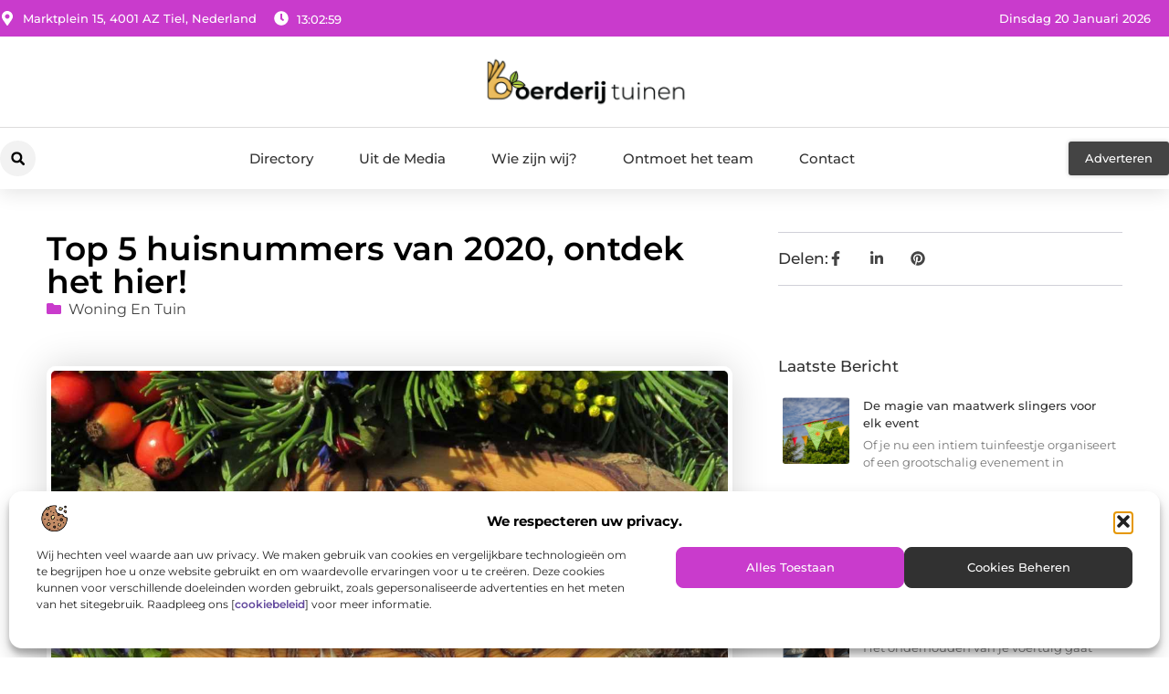

--- FILE ---
content_type: text/html; charset=UTF-8
request_url: https://www.boerderijtuinen.nl/top-5-huisnummers-van-2020-ontdek-het-hier/
body_size: 37187
content:
<!doctype html>
<html lang="nl-NL" prefix="og: https://ogp.me/ns#">
<head>
	<meta charset="UTF-8">
	<meta name="viewport" content="width=device-width, initial-scale=1">
	<link rel="profile" href="https://gmpg.org/xfn/11">
		<style>img:is([sizes="auto" i], [sizes^="auto," i]) { contain-intrinsic-size: 3000px 1500px }</style>
	
<!-- Search Engine Optimization door Rank Math - https://rankmath.com/ -->
<title>Top 5 huisnummers van 2020, ontdek het hier! &bull; Boerderijtuinen</title>
<meta name="description" content="Ga je een nieuw huisnummer bestellen? Lees dan eerst even deze blog. In deze blog geven we jou informatie over onze top 5 meest favoriete huisnummers van"/>
<meta name="robots" content="follow, index, max-snippet:-1, max-video-preview:-1, max-image-preview:large"/>
<link rel="canonical" href="https://www.boerderijtuinen.nl/top-5-huisnummers-van-2020-ontdek-het-hier/" />
<meta property="og:locale" content="nl_NL" />
<meta property="og:type" content="article" />
<meta property="og:title" content="Top 5 huisnummers van 2020, ontdek het hier! &bull; Boerderijtuinen" />
<meta property="og:description" content="Ga je een nieuw huisnummer bestellen? Lees dan eerst even deze blog. In deze blog geven we jou informatie over onze top 5 meest favoriete huisnummers van" />
<meta property="og:url" content="https://www.boerderijtuinen.nl/top-5-huisnummers-van-2020-ontdek-het-hier/" />
<meta property="og:site_name" content="Boerderijtuinen" />
<meta property="article:section" content="Woning en Tuin" />
<meta property="og:image" content="https://www.boerderijtuinen.nl/wp-content/uploads/2020/11/nameplate-4487206_1280.jpg" />
<meta property="og:image:secure_url" content="https://www.boerderijtuinen.nl/wp-content/uploads/2020/11/nameplate-4487206_1280.jpg" />
<meta property="og:image:width" content="1200" />
<meta property="og:image:height" content="848" />
<meta property="og:image:alt" content="Top 5 huisnummers van 2020, ontdek het hier!" />
<meta property="og:image:type" content="image/jpeg" />
<meta property="article:published_time" content="2020-11-18T21:15:52+00:00" />
<meta name="twitter:card" content="summary_large_image" />
<meta name="twitter:title" content="Top 5 huisnummers van 2020, ontdek het hier! &bull; Boerderijtuinen" />
<meta name="twitter:description" content="Ga je een nieuw huisnummer bestellen? Lees dan eerst even deze blog. In deze blog geven we jou informatie over onze top 5 meest favoriete huisnummers van" />
<meta name="twitter:image" content="https://www.boerderijtuinen.nl/wp-content/uploads/2020/11/nameplate-4487206_1280.jpg" />
<script type="application/ld+json" class="rank-math-schema">{"@context":"https://schema.org","@graph":[{"@type":"Organization","@id":"https://www.boerderijtuinen.nl/#organization","name":"boerderijtuinen","url":"https://www.boerderijtuinen.nl","logo":{"@type":"ImageObject","@id":"https://www.boerderijtuinen.nl/#logo","url":"https://www.boerderijtuinen.nl/wp-content/uploads/2025/01/boerderijtuinen.nl-490x140px.png","contentUrl":"https://www.boerderijtuinen.nl/wp-content/uploads/2025/01/boerderijtuinen.nl-490x140px.png","caption":"Boerderijtuinen","inLanguage":"nl-NL","width":"490","height":"140"}},{"@type":"WebSite","@id":"https://www.boerderijtuinen.nl/#website","url":"https://www.boerderijtuinen.nl","name":"Boerderijtuinen","alternateName":"boerderijtuinen.nl","publisher":{"@id":"https://www.boerderijtuinen.nl/#organization"},"inLanguage":"nl-NL"},{"@type":"ImageObject","@id":"https://www.boerderijtuinen.nl/wp-content/uploads/2020/11/nameplate-4487206_1280.jpg","url":"https://www.boerderijtuinen.nl/wp-content/uploads/2020/11/nameplate-4487206_1280.jpg","width":"1200","height":"848","inLanguage":"nl-NL"},{"@type":"BreadcrumbList","@id":"https://www.boerderijtuinen.nl/top-5-huisnummers-van-2020-ontdek-het-hier/#breadcrumb","itemListElement":[{"@type":"ListItem","position":"1","item":{"@id":"https://www.boerderijtuinen.nl/","name":"Home"}},{"@type":"ListItem","position":"2","item":{"@id":"https://www.boerderijtuinen.nl/top-5-huisnummers-van-2020-ontdek-het-hier/","name":"Top 5 huisnummers van 2020, ontdek het hier!"}}]},{"@type":"WebPage","@id":"https://www.boerderijtuinen.nl/top-5-huisnummers-van-2020-ontdek-het-hier/#webpage","url":"https://www.boerderijtuinen.nl/top-5-huisnummers-van-2020-ontdek-het-hier/","name":"Top 5 huisnummers van 2020, ontdek het hier! &bull; Boerderijtuinen","datePublished":"2020-11-18T21:15:52+00:00","dateModified":"2020-11-18T21:15:52+00:00","isPartOf":{"@id":"https://www.boerderijtuinen.nl/#website"},"primaryImageOfPage":{"@id":"https://www.boerderijtuinen.nl/wp-content/uploads/2020/11/nameplate-4487206_1280.jpg"},"inLanguage":"nl-NL","breadcrumb":{"@id":"https://www.boerderijtuinen.nl/top-5-huisnummers-van-2020-ontdek-het-hier/#breadcrumb"}},{"@type":"Person","@id":"https://www.boerderijtuinen.nl/top-5-huisnummers-van-2020-ontdek-het-hier/#author","image":{"@type":"ImageObject","@id":"https://secure.gravatar.com/avatar/?s=96&amp;d=mm&amp;r=g","url":"https://secure.gravatar.com/avatar/?s=96&amp;d=mm&amp;r=g","inLanguage":"nl-NL"},"worksFor":{"@id":"https://www.boerderijtuinen.nl/#organization"}},{"@type":"BlogPosting","headline":"Top 5 huisnummers van 2020, ontdek het hier! &bull; Boerderijtuinen","datePublished":"2020-11-18T21:15:52+00:00","dateModified":"2020-11-18T21:15:52+00:00","author":{"@id":"https://www.boerderijtuinen.nl/top-5-huisnummers-van-2020-ontdek-het-hier/#author"},"publisher":{"@id":"https://www.boerderijtuinen.nl/#organization"},"description":"Ga je een nieuw huisnummer bestellen? Lees dan eerst even deze blog. In deze blog geven we jou informatie over onze top 5 meest favoriete huisnummers van","name":"Top 5 huisnummers van 2020, ontdek het hier! &bull; Boerderijtuinen","@id":"https://www.boerderijtuinen.nl/top-5-huisnummers-van-2020-ontdek-het-hier/#richSnippet","isPartOf":{"@id":"https://www.boerderijtuinen.nl/top-5-huisnummers-van-2020-ontdek-het-hier/#webpage"},"image":{"@id":"https://www.boerderijtuinen.nl/wp-content/uploads/2020/11/nameplate-4487206_1280.jpg"},"inLanguage":"nl-NL","mainEntityOfPage":{"@id":"https://www.boerderijtuinen.nl/top-5-huisnummers-van-2020-ontdek-het-hier/#webpage"}}]}</script>
<!-- /Rank Math WordPress SEO plugin -->

<script>
window._wpemojiSettings = {"baseUrl":"https:\/\/s.w.org\/images\/core\/emoji\/16.0.1\/72x72\/","ext":".png","svgUrl":"https:\/\/s.w.org\/images\/core\/emoji\/16.0.1\/svg\/","svgExt":".svg","source":{"concatemoji":"https:\/\/www.boerderijtuinen.nl\/wp-includes\/js\/wp-emoji-release.min.js?ver=6.8.3"}};
/*! This file is auto-generated */
!function(s,n){var o,i,e;function c(e){try{var t={supportTests:e,timestamp:(new Date).valueOf()};sessionStorage.setItem(o,JSON.stringify(t))}catch(e){}}function p(e,t,n){e.clearRect(0,0,e.canvas.width,e.canvas.height),e.fillText(t,0,0);var t=new Uint32Array(e.getImageData(0,0,e.canvas.width,e.canvas.height).data),a=(e.clearRect(0,0,e.canvas.width,e.canvas.height),e.fillText(n,0,0),new Uint32Array(e.getImageData(0,0,e.canvas.width,e.canvas.height).data));return t.every(function(e,t){return e===a[t]})}function u(e,t){e.clearRect(0,0,e.canvas.width,e.canvas.height),e.fillText(t,0,0);for(var n=e.getImageData(16,16,1,1),a=0;a<n.data.length;a++)if(0!==n.data[a])return!1;return!0}function f(e,t,n,a){switch(t){case"flag":return n(e,"\ud83c\udff3\ufe0f\u200d\u26a7\ufe0f","\ud83c\udff3\ufe0f\u200b\u26a7\ufe0f")?!1:!n(e,"\ud83c\udde8\ud83c\uddf6","\ud83c\udde8\u200b\ud83c\uddf6")&&!n(e,"\ud83c\udff4\udb40\udc67\udb40\udc62\udb40\udc65\udb40\udc6e\udb40\udc67\udb40\udc7f","\ud83c\udff4\u200b\udb40\udc67\u200b\udb40\udc62\u200b\udb40\udc65\u200b\udb40\udc6e\u200b\udb40\udc67\u200b\udb40\udc7f");case"emoji":return!a(e,"\ud83e\udedf")}return!1}function g(e,t,n,a){var r="undefined"!=typeof WorkerGlobalScope&&self instanceof WorkerGlobalScope?new OffscreenCanvas(300,150):s.createElement("canvas"),o=r.getContext("2d",{willReadFrequently:!0}),i=(o.textBaseline="top",o.font="600 32px Arial",{});return e.forEach(function(e){i[e]=t(o,e,n,a)}),i}function t(e){var t=s.createElement("script");t.src=e,t.defer=!0,s.head.appendChild(t)}"undefined"!=typeof Promise&&(o="wpEmojiSettingsSupports",i=["flag","emoji"],n.supports={everything:!0,everythingExceptFlag:!0},e=new Promise(function(e){s.addEventListener("DOMContentLoaded",e,{once:!0})}),new Promise(function(t){var n=function(){try{var e=JSON.parse(sessionStorage.getItem(o));if("object"==typeof e&&"number"==typeof e.timestamp&&(new Date).valueOf()<e.timestamp+604800&&"object"==typeof e.supportTests)return e.supportTests}catch(e){}return null}();if(!n){if("undefined"!=typeof Worker&&"undefined"!=typeof OffscreenCanvas&&"undefined"!=typeof URL&&URL.createObjectURL&&"undefined"!=typeof Blob)try{var e="postMessage("+g.toString()+"("+[JSON.stringify(i),f.toString(),p.toString(),u.toString()].join(",")+"));",a=new Blob([e],{type:"text/javascript"}),r=new Worker(URL.createObjectURL(a),{name:"wpTestEmojiSupports"});return void(r.onmessage=function(e){c(n=e.data),r.terminate(),t(n)})}catch(e){}c(n=g(i,f,p,u))}t(n)}).then(function(e){for(var t in e)n.supports[t]=e[t],n.supports.everything=n.supports.everything&&n.supports[t],"flag"!==t&&(n.supports.everythingExceptFlag=n.supports.everythingExceptFlag&&n.supports[t]);n.supports.everythingExceptFlag=n.supports.everythingExceptFlag&&!n.supports.flag,n.DOMReady=!1,n.readyCallback=function(){n.DOMReady=!0}}).then(function(){return e}).then(function(){var e;n.supports.everything||(n.readyCallback(),(e=n.source||{}).concatemoji?t(e.concatemoji):e.wpemoji&&e.twemoji&&(t(e.twemoji),t(e.wpemoji)))}))}((window,document),window._wpemojiSettings);
</script>
<link rel='stylesheet' id='colorboxstyle-css' href='https://www.boerderijtuinen.nl/wp-content/plugins/link-library/colorbox/colorbox.css?ver=6.8.3' media='all' />
<style id='wp-emoji-styles-inline-css'>

	img.wp-smiley, img.emoji {
		display: inline !important;
		border: none !important;
		box-shadow: none !important;
		height: 1em !important;
		width: 1em !important;
		margin: 0 0.07em !important;
		vertical-align: -0.1em !important;
		background: none !important;
		padding: 0 !important;
	}
</style>
<link rel='stylesheet' id='wp-block-library-css' href='https://www.boerderijtuinen.nl/wp-includes/css/dist/block-library/style.min.css?ver=6.8.3' media='all' />
<style id='global-styles-inline-css'>
:root{--wp--preset--aspect-ratio--square: 1;--wp--preset--aspect-ratio--4-3: 4/3;--wp--preset--aspect-ratio--3-4: 3/4;--wp--preset--aspect-ratio--3-2: 3/2;--wp--preset--aspect-ratio--2-3: 2/3;--wp--preset--aspect-ratio--16-9: 16/9;--wp--preset--aspect-ratio--9-16: 9/16;--wp--preset--color--black: #000000;--wp--preset--color--cyan-bluish-gray: #abb8c3;--wp--preset--color--white: #ffffff;--wp--preset--color--pale-pink: #f78da7;--wp--preset--color--vivid-red: #cf2e2e;--wp--preset--color--luminous-vivid-orange: #ff6900;--wp--preset--color--luminous-vivid-amber: #fcb900;--wp--preset--color--light-green-cyan: #7bdcb5;--wp--preset--color--vivid-green-cyan: #00d084;--wp--preset--color--pale-cyan-blue: #8ed1fc;--wp--preset--color--vivid-cyan-blue: #0693e3;--wp--preset--color--vivid-purple: #9b51e0;--wp--preset--gradient--vivid-cyan-blue-to-vivid-purple: linear-gradient(135deg,rgba(6,147,227,1) 0%,rgb(155,81,224) 100%);--wp--preset--gradient--light-green-cyan-to-vivid-green-cyan: linear-gradient(135deg,rgb(122,220,180) 0%,rgb(0,208,130) 100%);--wp--preset--gradient--luminous-vivid-amber-to-luminous-vivid-orange: linear-gradient(135deg,rgba(252,185,0,1) 0%,rgba(255,105,0,1) 100%);--wp--preset--gradient--luminous-vivid-orange-to-vivid-red: linear-gradient(135deg,rgba(255,105,0,1) 0%,rgb(207,46,46) 100%);--wp--preset--gradient--very-light-gray-to-cyan-bluish-gray: linear-gradient(135deg,rgb(238,238,238) 0%,rgb(169,184,195) 100%);--wp--preset--gradient--cool-to-warm-spectrum: linear-gradient(135deg,rgb(74,234,220) 0%,rgb(151,120,209) 20%,rgb(207,42,186) 40%,rgb(238,44,130) 60%,rgb(251,105,98) 80%,rgb(254,248,76) 100%);--wp--preset--gradient--blush-light-purple: linear-gradient(135deg,rgb(255,206,236) 0%,rgb(152,150,240) 100%);--wp--preset--gradient--blush-bordeaux: linear-gradient(135deg,rgb(254,205,165) 0%,rgb(254,45,45) 50%,rgb(107,0,62) 100%);--wp--preset--gradient--luminous-dusk: linear-gradient(135deg,rgb(255,203,112) 0%,rgb(199,81,192) 50%,rgb(65,88,208) 100%);--wp--preset--gradient--pale-ocean: linear-gradient(135deg,rgb(255,245,203) 0%,rgb(182,227,212) 50%,rgb(51,167,181) 100%);--wp--preset--gradient--electric-grass: linear-gradient(135deg,rgb(202,248,128) 0%,rgb(113,206,126) 100%);--wp--preset--gradient--midnight: linear-gradient(135deg,rgb(2,3,129) 0%,rgb(40,116,252) 100%);--wp--preset--font-size--small: 13px;--wp--preset--font-size--medium: 20px;--wp--preset--font-size--large: 36px;--wp--preset--font-size--x-large: 42px;--wp--preset--spacing--20: 0.44rem;--wp--preset--spacing--30: 0.67rem;--wp--preset--spacing--40: 1rem;--wp--preset--spacing--50: 1.5rem;--wp--preset--spacing--60: 2.25rem;--wp--preset--spacing--70: 3.38rem;--wp--preset--spacing--80: 5.06rem;--wp--preset--shadow--natural: 6px 6px 9px rgba(0, 0, 0, 0.2);--wp--preset--shadow--deep: 12px 12px 50px rgba(0, 0, 0, 0.4);--wp--preset--shadow--sharp: 6px 6px 0px rgba(0, 0, 0, 0.2);--wp--preset--shadow--outlined: 6px 6px 0px -3px rgba(255, 255, 255, 1), 6px 6px rgba(0, 0, 0, 1);--wp--preset--shadow--crisp: 6px 6px 0px rgba(0, 0, 0, 1);}:root { --wp--style--global--content-size: 800px;--wp--style--global--wide-size: 1200px; }:where(body) { margin: 0; }.wp-site-blocks > .alignleft { float: left; margin-right: 2em; }.wp-site-blocks > .alignright { float: right; margin-left: 2em; }.wp-site-blocks > .aligncenter { justify-content: center; margin-left: auto; margin-right: auto; }:where(.wp-site-blocks) > * { margin-block-start: 24px; margin-block-end: 0; }:where(.wp-site-blocks) > :first-child { margin-block-start: 0; }:where(.wp-site-blocks) > :last-child { margin-block-end: 0; }:root { --wp--style--block-gap: 24px; }:root :where(.is-layout-flow) > :first-child{margin-block-start: 0;}:root :where(.is-layout-flow) > :last-child{margin-block-end: 0;}:root :where(.is-layout-flow) > *{margin-block-start: 24px;margin-block-end: 0;}:root :where(.is-layout-constrained) > :first-child{margin-block-start: 0;}:root :where(.is-layout-constrained) > :last-child{margin-block-end: 0;}:root :where(.is-layout-constrained) > *{margin-block-start: 24px;margin-block-end: 0;}:root :where(.is-layout-flex){gap: 24px;}:root :where(.is-layout-grid){gap: 24px;}.is-layout-flow > .alignleft{float: left;margin-inline-start: 0;margin-inline-end: 2em;}.is-layout-flow > .alignright{float: right;margin-inline-start: 2em;margin-inline-end: 0;}.is-layout-flow > .aligncenter{margin-left: auto !important;margin-right: auto !important;}.is-layout-constrained > .alignleft{float: left;margin-inline-start: 0;margin-inline-end: 2em;}.is-layout-constrained > .alignright{float: right;margin-inline-start: 2em;margin-inline-end: 0;}.is-layout-constrained > .aligncenter{margin-left: auto !important;margin-right: auto !important;}.is-layout-constrained > :where(:not(.alignleft):not(.alignright):not(.alignfull)){max-width: var(--wp--style--global--content-size);margin-left: auto !important;margin-right: auto !important;}.is-layout-constrained > .alignwide{max-width: var(--wp--style--global--wide-size);}body .is-layout-flex{display: flex;}.is-layout-flex{flex-wrap: wrap;align-items: center;}.is-layout-flex > :is(*, div){margin: 0;}body .is-layout-grid{display: grid;}.is-layout-grid > :is(*, div){margin: 0;}body{padding-top: 0px;padding-right: 0px;padding-bottom: 0px;padding-left: 0px;}a:where(:not(.wp-element-button)){text-decoration: underline;}:root :where(.wp-element-button, .wp-block-button__link){background-color: #32373c;border-width: 0;color: #fff;font-family: inherit;font-size: inherit;line-height: inherit;padding: calc(0.667em + 2px) calc(1.333em + 2px);text-decoration: none;}.has-black-color{color: var(--wp--preset--color--black) !important;}.has-cyan-bluish-gray-color{color: var(--wp--preset--color--cyan-bluish-gray) !important;}.has-white-color{color: var(--wp--preset--color--white) !important;}.has-pale-pink-color{color: var(--wp--preset--color--pale-pink) !important;}.has-vivid-red-color{color: var(--wp--preset--color--vivid-red) !important;}.has-luminous-vivid-orange-color{color: var(--wp--preset--color--luminous-vivid-orange) !important;}.has-luminous-vivid-amber-color{color: var(--wp--preset--color--luminous-vivid-amber) !important;}.has-light-green-cyan-color{color: var(--wp--preset--color--light-green-cyan) !important;}.has-vivid-green-cyan-color{color: var(--wp--preset--color--vivid-green-cyan) !important;}.has-pale-cyan-blue-color{color: var(--wp--preset--color--pale-cyan-blue) !important;}.has-vivid-cyan-blue-color{color: var(--wp--preset--color--vivid-cyan-blue) !important;}.has-vivid-purple-color{color: var(--wp--preset--color--vivid-purple) !important;}.has-black-background-color{background-color: var(--wp--preset--color--black) !important;}.has-cyan-bluish-gray-background-color{background-color: var(--wp--preset--color--cyan-bluish-gray) !important;}.has-white-background-color{background-color: var(--wp--preset--color--white) !important;}.has-pale-pink-background-color{background-color: var(--wp--preset--color--pale-pink) !important;}.has-vivid-red-background-color{background-color: var(--wp--preset--color--vivid-red) !important;}.has-luminous-vivid-orange-background-color{background-color: var(--wp--preset--color--luminous-vivid-orange) !important;}.has-luminous-vivid-amber-background-color{background-color: var(--wp--preset--color--luminous-vivid-amber) !important;}.has-light-green-cyan-background-color{background-color: var(--wp--preset--color--light-green-cyan) !important;}.has-vivid-green-cyan-background-color{background-color: var(--wp--preset--color--vivid-green-cyan) !important;}.has-pale-cyan-blue-background-color{background-color: var(--wp--preset--color--pale-cyan-blue) !important;}.has-vivid-cyan-blue-background-color{background-color: var(--wp--preset--color--vivid-cyan-blue) !important;}.has-vivid-purple-background-color{background-color: var(--wp--preset--color--vivid-purple) !important;}.has-black-border-color{border-color: var(--wp--preset--color--black) !important;}.has-cyan-bluish-gray-border-color{border-color: var(--wp--preset--color--cyan-bluish-gray) !important;}.has-white-border-color{border-color: var(--wp--preset--color--white) !important;}.has-pale-pink-border-color{border-color: var(--wp--preset--color--pale-pink) !important;}.has-vivid-red-border-color{border-color: var(--wp--preset--color--vivid-red) !important;}.has-luminous-vivid-orange-border-color{border-color: var(--wp--preset--color--luminous-vivid-orange) !important;}.has-luminous-vivid-amber-border-color{border-color: var(--wp--preset--color--luminous-vivid-amber) !important;}.has-light-green-cyan-border-color{border-color: var(--wp--preset--color--light-green-cyan) !important;}.has-vivid-green-cyan-border-color{border-color: var(--wp--preset--color--vivid-green-cyan) !important;}.has-pale-cyan-blue-border-color{border-color: var(--wp--preset--color--pale-cyan-blue) !important;}.has-vivid-cyan-blue-border-color{border-color: var(--wp--preset--color--vivid-cyan-blue) !important;}.has-vivid-purple-border-color{border-color: var(--wp--preset--color--vivid-purple) !important;}.has-vivid-cyan-blue-to-vivid-purple-gradient-background{background: var(--wp--preset--gradient--vivid-cyan-blue-to-vivid-purple) !important;}.has-light-green-cyan-to-vivid-green-cyan-gradient-background{background: var(--wp--preset--gradient--light-green-cyan-to-vivid-green-cyan) !important;}.has-luminous-vivid-amber-to-luminous-vivid-orange-gradient-background{background: var(--wp--preset--gradient--luminous-vivid-amber-to-luminous-vivid-orange) !important;}.has-luminous-vivid-orange-to-vivid-red-gradient-background{background: var(--wp--preset--gradient--luminous-vivid-orange-to-vivid-red) !important;}.has-very-light-gray-to-cyan-bluish-gray-gradient-background{background: var(--wp--preset--gradient--very-light-gray-to-cyan-bluish-gray) !important;}.has-cool-to-warm-spectrum-gradient-background{background: var(--wp--preset--gradient--cool-to-warm-spectrum) !important;}.has-blush-light-purple-gradient-background{background: var(--wp--preset--gradient--blush-light-purple) !important;}.has-blush-bordeaux-gradient-background{background: var(--wp--preset--gradient--blush-bordeaux) !important;}.has-luminous-dusk-gradient-background{background: var(--wp--preset--gradient--luminous-dusk) !important;}.has-pale-ocean-gradient-background{background: var(--wp--preset--gradient--pale-ocean) !important;}.has-electric-grass-gradient-background{background: var(--wp--preset--gradient--electric-grass) !important;}.has-midnight-gradient-background{background: var(--wp--preset--gradient--midnight) !important;}.has-small-font-size{font-size: var(--wp--preset--font-size--small) !important;}.has-medium-font-size{font-size: var(--wp--preset--font-size--medium) !important;}.has-large-font-size{font-size: var(--wp--preset--font-size--large) !important;}.has-x-large-font-size{font-size: var(--wp--preset--font-size--x-large) !important;}
:root :where(.wp-block-pullquote){font-size: 1.5em;line-height: 1.6;}
</style>
<link rel='stylesheet' id='thumbs_rating_styles-css' href='https://www.boerderijtuinen.nl/wp-content/plugins/link-library/upvote-downvote/css/style.css?ver=1.0.0' media='all' />
<link rel='stylesheet' id='scriptlesssocialsharing-css' href='https://www.boerderijtuinen.nl/wp-content/plugins/scriptless-social-sharing/includes/css/scriptlesssocialsharing-style.css?ver=3.3.1' media='all' />
<style id='scriptlesssocialsharing-inline-css'>
.scriptlesssocialsharing__buttons a.button { padding: 12px; flex: 1; }@media only screen and (max-width: 767px) { .scriptlesssocialsharing .sss-name { position: absolute; clip: rect(1px, 1px, 1px, 1px); height: 1px; width: 1px; border: 0; overflow: hidden; } }
</style>
<link rel='stylesheet' id='cmplz-general-css' href='https://www.boerderijtuinen.nl/wp-content/plugins/complianz-gdpr/assets/css/cookieblocker.min.css?ver=1765933456' media='all' />
<link rel='stylesheet' id='hello-elementor-css' href='https://www.boerderijtuinen.nl/wp-content/themes/hello-elementor/style.min.css?ver=3.4.1' media='all' />
<link rel='stylesheet' id='hello-elementor-theme-style-css' href='https://www.boerderijtuinen.nl/wp-content/themes/hello-elementor/theme.min.css?ver=3.4.1' media='all' />
<link rel='stylesheet' id='hello-elementor-header-footer-css' href='https://www.boerderijtuinen.nl/wp-content/themes/hello-elementor/header-footer.min.css?ver=3.4.1' media='all' />
<link rel='stylesheet' id='elementor-frontend-css' href='https://www.boerderijtuinen.nl/wp-content/plugins/elementor/assets/css/frontend.min.css?ver=3.28.4' media='all' />
<link rel='stylesheet' id='elementor-post-5402-css' href='https://www.boerderijtuinen.nl/wp-content/uploads/elementor/css/post-5402.css?ver=1765933709' media='all' />
<link rel='stylesheet' id='widget-icon-list-css' href='https://www.boerderijtuinen.nl/wp-content/plugins/elementor/assets/css/widget-icon-list.min.css?ver=3.28.4' media='all' />
<link rel='stylesheet' id='e-animation-grow-css' href='https://www.boerderijtuinen.nl/wp-content/plugins/elementor/assets/lib/animations/styles/e-animation-grow.min.css?ver=3.28.4' media='all' />
<link rel='stylesheet' id='widget-image-css' href='https://www.boerderijtuinen.nl/wp-content/plugins/elementor/assets/css/widget-image.min.css?ver=3.28.4' media='all' />
<link rel='stylesheet' id='widget-search-form-css' href='https://www.boerderijtuinen.nl/wp-content/plugins/elementor-pro/assets/css/widget-search-form.min.css?ver=3.28.3' media='all' />
<link rel='stylesheet' id='widget-nav-menu-css' href='https://www.boerderijtuinen.nl/wp-content/plugins/elementor-pro/assets/css/widget-nav-menu.min.css?ver=3.28.3' media='all' />
<link rel='stylesheet' id='e-animation-shrink-css' href='https://www.boerderijtuinen.nl/wp-content/plugins/elementor/assets/lib/animations/styles/e-animation-shrink.min.css?ver=3.28.4' media='all' />
<link rel='stylesheet' id='e-animation-fadeIn-css' href='https://www.boerderijtuinen.nl/wp-content/plugins/elementor/assets/lib/animations/styles/fadeIn.min.css?ver=3.28.4' media='all' />
<link rel='stylesheet' id='e-motion-fx-css' href='https://www.boerderijtuinen.nl/wp-content/plugins/elementor-pro/assets/css/modules/motion-fx.min.css?ver=3.28.3' media='all' />
<link rel='stylesheet' id='e-sticky-css' href='https://www.boerderijtuinen.nl/wp-content/plugins/elementor-pro/assets/css/modules/sticky.min.css?ver=3.28.3' media='all' />
<link rel='stylesheet' id='swiper-css' href='https://www.boerderijtuinen.nl/wp-content/plugins/elementor/assets/lib/swiper/v8/css/swiper.min.css?ver=8.4.5' media='all' />
<link rel='stylesheet' id='e-swiper-css' href='https://www.boerderijtuinen.nl/wp-content/plugins/elementor/assets/css/conditionals/e-swiper.min.css?ver=3.28.4' media='all' />
<link rel='stylesheet' id='widget-heading-css' href='https://www.boerderijtuinen.nl/wp-content/plugins/elementor/assets/css/widget-heading.min.css?ver=3.28.4' media='all' />
<link rel='stylesheet' id='widget-post-info-css' href='https://www.boerderijtuinen.nl/wp-content/plugins/elementor-pro/assets/css/widget-post-info.min.css?ver=3.28.3' media='all' />
<link rel='stylesheet' id='widget-table-of-contents-css' href='https://www.boerderijtuinen.nl/wp-content/plugins/elementor-pro/assets/css/widget-table-of-contents.min.css?ver=3.28.3' media='all' />
<link rel='stylesheet' id='widget-posts-css' href='https://www.boerderijtuinen.nl/wp-content/plugins/elementor-pro/assets/css/widget-posts.min.css?ver=3.28.3' media='all' />
<link rel='stylesheet' id='widget-icon-box-css' href='https://www.boerderijtuinen.nl/wp-content/plugins/elementor/assets/css/widget-icon-box.min.css?ver=3.28.4' media='all' />
<link rel='stylesheet' id='widget-post-navigation-css' href='https://www.boerderijtuinen.nl/wp-content/plugins/elementor-pro/assets/css/widget-post-navigation.min.css?ver=3.28.3' media='all' />
<link rel='stylesheet' id='widget-loop-common-css' href='https://www.boerderijtuinen.nl/wp-content/plugins/elementor-pro/assets/css/widget-loop-common.min.css?ver=3.28.3' media='all' />
<link rel='stylesheet' id='widget-loop-grid-css' href='https://www.boerderijtuinen.nl/wp-content/plugins/elementor-pro/assets/css/widget-loop-grid.min.css?ver=3.28.3' media='all' />
<link rel='stylesheet' id='elementor-post-5587-css' href='https://www.boerderijtuinen.nl/wp-content/uploads/elementor/css/post-5587.css?ver=1765933709' media='all' />
<link rel='stylesheet' id='elementor-post-5590-css' href='https://www.boerderijtuinen.nl/wp-content/uploads/elementor/css/post-5590.css?ver=1765933709' media='all' />
<link rel='stylesheet' id='elementor-post-5654-css' href='https://www.boerderijtuinen.nl/wp-content/uploads/elementor/css/post-5654.css?ver=1765933927' media='all' />
<link rel='stylesheet' id='elementor-gf-local-montserrat-css' href='https://www.boerderijtuinen.nl/wp-content/uploads/elementor/google-fonts/css/montserrat.css?ver=1742221058' media='all' />
<script src="https://www.boerderijtuinen.nl/wp-includes/js/jquery/jquery.min.js?ver=3.7.1" id="jquery-core-js"></script>
<script src="https://www.boerderijtuinen.nl/wp-includes/js/jquery/jquery-migrate.min.js?ver=3.4.1" id="jquery-migrate-js"></script>
<script src="https://www.boerderijtuinen.nl/wp-content/plugins/link-library/colorbox/jquery.colorbox-min.js?ver=1.3.9" id="colorbox-js"></script>
<script id="thumbs_rating_scripts-js-extra">
var thumbs_rating_ajax = {"ajax_url":"https:\/\/www.boerderijtuinen.nl\/wp-admin\/admin-ajax.php","nonce":"a64404d193"};
</script>
<script src="https://www.boerderijtuinen.nl/wp-content/plugins/link-library/upvote-downvote/js/general.js?ver=4.0.1" id="thumbs_rating_scripts-js"></script>
<link rel="https://api.w.org/" href="https://www.boerderijtuinen.nl/wp-json/" /><link rel="alternate" title="JSON" type="application/json" href="https://www.boerderijtuinen.nl/wp-json/wp/v2/posts/656" /><link rel="EditURI" type="application/rsd+xml" title="RSD" href="https://www.boerderijtuinen.nl/xmlrpc.php?rsd" />
<meta name="generator" content="WordPress 6.8.3" />
<link rel='shortlink' href='https://www.boerderijtuinen.nl/?p=656' />
<link rel="alternate" title="oEmbed (JSON)" type="application/json+oembed" href="https://www.boerderijtuinen.nl/wp-json/oembed/1.0/embed?url=https%3A%2F%2Fwww.boerderijtuinen.nl%2Ftop-5-huisnummers-van-2020-ontdek-het-hier%2F" />
<link rel="alternate" title="oEmbed (XML)" type="text/xml+oembed" href="https://www.boerderijtuinen.nl/wp-json/oembed/1.0/embed?url=https%3A%2F%2Fwww.boerderijtuinen.nl%2Ftop-5-huisnummers-van-2020-ontdek-het-hier%2F&#038;format=xml" />
<script type="text/javascript">//<![CDATA[
  function external_links_in_new_windows_loop() {
    if (!document.links) {
      document.links = document.getElementsByTagName('a');
    }
    var change_link = false;
    var force = '';
    var ignore = '';

    for (var t=0; t<document.links.length; t++) {
      var all_links = document.links[t];
      change_link = false;
      
      if(document.links[t].hasAttribute('onClick') == false) {
        // forced if the address starts with http (or also https), but does not link to the current domain
        if(all_links.href.search(/^http/) != -1 && all_links.href.search('www.boerderijtuinen.nl') == -1 && all_links.href.search(/^#/) == -1) {
          // console.log('Changed ' + all_links.href);
          change_link = true;
        }
          
        if(force != '' && all_links.href.search(force) != -1) {
          // forced
          // console.log('force ' + all_links.href);
          change_link = true;
        }
        
        if(ignore != '' && all_links.href.search(ignore) != -1) {
          // console.log('ignore ' + all_links.href);
          // ignored
          change_link = false;
        }

        if(change_link == true) {
          // console.log('Changed ' + all_links.href);
          document.links[t].setAttribute('onClick', 'javascript:window.open(\'' + all_links.href.replace(/'/g, '') + '\', \'_blank\', \'noopener\'); return false;');
          document.links[t].removeAttribute('target');
        }
      }
    }
  }
  
  // Load
  function external_links_in_new_windows_load(func)
  {  
    var oldonload = window.onload;
    if (typeof window.onload != 'function'){
      window.onload = func;
    } else {
      window.onload = function(){
        oldonload();
        func();
      }
    }
  }

  external_links_in_new_windows_load(external_links_in_new_windows_loop);
  //]]></script>

			<style>.cmplz-hidden {
					display: none !important;
				}</style><meta name="generator" content="Elementor 3.28.4; features: e_font_icon_svg, additional_custom_breakpoints, e_local_google_fonts, e_element_cache; settings: css_print_method-external, google_font-enabled, font_display-swap">
			<style>
				.e-con.e-parent:nth-of-type(n+4):not(.e-lazyloaded):not(.e-no-lazyload),
				.e-con.e-parent:nth-of-type(n+4):not(.e-lazyloaded):not(.e-no-lazyload) * {
					background-image: none !important;
				}
				@media screen and (max-height: 1024px) {
					.e-con.e-parent:nth-of-type(n+3):not(.e-lazyloaded):not(.e-no-lazyload),
					.e-con.e-parent:nth-of-type(n+3):not(.e-lazyloaded):not(.e-no-lazyload) * {
						background-image: none !important;
					}
				}
				@media screen and (max-height: 640px) {
					.e-con.e-parent:nth-of-type(n+2):not(.e-lazyloaded):not(.e-no-lazyload),
					.e-con.e-parent:nth-of-type(n+2):not(.e-lazyloaded):not(.e-no-lazyload) * {
						background-image: none !important;
					}
				}
			</style>
			<link rel="icon" href="https://www.boerderijtuinen.nl/wp-content/uploads/2025/01/boerderijtuinen.nl-150px.png" sizes="32x32" />
<link rel="icon" href="https://www.boerderijtuinen.nl/wp-content/uploads/2025/01/boerderijtuinen.nl-150px.png" sizes="192x192" />
<link rel="apple-touch-icon" href="https://www.boerderijtuinen.nl/wp-content/uploads/2025/01/boerderijtuinen.nl-150px.png" />
<meta name="msapplication-TileImage" content="https://www.boerderijtuinen.nl/wp-content/uploads/2025/01/boerderijtuinen.nl-150px.png" />
</head>
<body data-rsssl=1 data-cmplz=1 class="wp-singular post-template-default single single-post postid-656 single-format-standard wp-custom-logo wp-embed-responsive wp-theme-hello-elementor hello-elementor-default elementor-default elementor-template-full-width elementor-kit-5402 elementor-page-5654">


<a class="skip-link screen-reader-text" href="#content">Ga naar de inhoud</a>

		<header data-elementor-type="header" data-elementor-id="5587" class="elementor elementor-5587 elementor-location-header" data-elementor-post-type="elementor_library">
			<header class="elementor-element elementor-element-5bcb2e7e e-con-full top e-flex e-con e-parent" data-id="5bcb2e7e" data-element_type="container" data-settings="{&quot;sticky&quot;:&quot;top&quot;,&quot;background_background&quot;:&quot;classic&quot;,&quot;sticky_on&quot;:[&quot;desktop&quot;,&quot;tablet&quot;,&quot;mobile&quot;],&quot;sticky_offset&quot;:0,&quot;sticky_effects_offset&quot;:0,&quot;sticky_anchor_link_offset&quot;:0}">
		<div class="elementor-element elementor-element-1640745b e-flex e-con-boxed e-con e-child" data-id="1640745b" data-element_type="container" data-settings="{&quot;background_background&quot;:&quot;classic&quot;}">
					<div class="e-con-inner">
		<div class="elementor-element elementor-element-2e381eb7 e-con-full e-flex e-con e-child" data-id="2e381eb7" data-element_type="container">
				<div class="elementor-element elementor-element-824ef2f elementor-icon-list--layout-inline elementor-align-left elementor-mobile-align-center elementor-hidden-mobile elementor-list-item-link-full_width elementor-widget elementor-widget-icon-list" data-id="824ef2f" data-element_type="widget" data-widget_type="icon-list.default">
				<div class="elementor-widget-container">
							<ul class="elementor-icon-list-items elementor-inline-items">
							<li class="elementor-icon-list-item elementor-inline-item">
											<span class="elementor-icon-list-icon">
							<svg aria-hidden="true" class="e-font-icon-svg e-fas-map-marker-alt" viewBox="0 0 384 512" xmlns="http://www.w3.org/2000/svg"><path d="M172.268 501.67C26.97 291.031 0 269.413 0 192 0 85.961 85.961 0 192 0s192 85.961 192 192c0 77.413-26.97 99.031-172.268 309.67-9.535 13.774-29.93 13.773-39.464 0zM192 272c44.183 0 80-35.817 80-80s-35.817-80-80-80-80 35.817-80 80 35.817 80 80 80z"></path></svg>						</span>
										<span class="elementor-icon-list-text">Marktplein 15, 4001 AZ Tiel, Nederland</span>
									</li>
								<li class="elementor-icon-list-item elementor-inline-item">
											<span class="elementor-icon-list-icon">
							<svg aria-hidden="true" class="e-font-icon-svg e-fas-clock" viewBox="0 0 512 512" xmlns="http://www.w3.org/2000/svg"><path d="M256,8C119,8,8,119,8,256S119,504,256,504,504,393,504,256,393,8,256,8Zm92.49,313h0l-20,25a16,16,0,0,1-22.49,2.5h0l-67-49.72a40,40,0,0,1-15-31.23V112a16,16,0,0,1,16-16h32a16,16,0,0,1,16,16V256l58,42.5A16,16,0,0,1,348.49,321Z"></path></svg>						</span>
										<span class="elementor-icon-list-text"></span>
									</li>
						</ul>
						</div>
				</div>
				<div class="elementor-element elementor-element-69a1c9d elementor-widget__width-auto elementor-widget elementor-widget-html" data-id="69a1c9d" data-element_type="widget" data-widget_type="html.default">
				<div class="elementor-widget-container">
					<div class="clock">
    <p class="time" id="current-time">Laden...</p>
  </div>

  <script>
    function updateTime() {
      const options = { timeZone: 'Europe/Amsterdam', hour: '2-digit', minute: '2-digit', second: '2-digit' };
      const formatter = new Intl.DateTimeFormat('nl-NL', options);
      const time = formatter.format(new Date());
      document.getElementById('current-time').textContent = time;
    }

    // Update tijd elke seconde
    setInterval(updateTime, 1000);
    updateTime(); // Zorgt ervoor dat de tijd meteen wordt weergegeven bij laden
  </script>				</div>
				</div>
				</div>
				<div class="elementor-element elementor-element-ffe77ed elementor-widget__width-auto elementor-widget-mobile__width-auto elementor-widget elementor-widget-html" data-id="ffe77ed" data-element_type="widget" data-widget_type="html.default">
				<div class="elementor-widget-container">
					<div id="current_date">
        <script>
            const options = {
                weekday: 'long',
                year: 'numeric',
                month: 'long',
                day: 'numeric'
            };
            document.getElementById("current_date").innerHTML = new Date().toLocaleDateString('nl-NL', options);
        </script>
</div>
				</div>
				</div>
					</div>
				</div>
		<div class="elementor-element elementor-element-49e7c54f e-flex e-con-boxed e-con e-child" data-id="49e7c54f" data-element_type="container" data-settings="{&quot;background_background&quot;:&quot;classic&quot;}">
					<div class="e-con-inner">
				<div class="elementor-element elementor-element-29cd8218 elementor-widget__width-initial elementor-widget elementor-widget-theme-site-logo elementor-widget-image" data-id="29cd8218" data-element_type="widget" data-widget_type="theme-site-logo.default">
				<div class="elementor-widget-container">
											<a href="https://www.boerderijtuinen.nl">
			<img width="490" height="140" src="https://www.boerderijtuinen.nl/wp-content/uploads/2025/01/boerderijtuinen.nl-490x140px.png" class="elementor-animation-grow attachment-full size-full wp-image-5798" alt="boerderijtuinen.nl-490x140px" srcset="https://www.boerderijtuinen.nl/wp-content/uploads/2025/01/boerderijtuinen.nl-490x140px.png 490w, https://www.boerderijtuinen.nl/wp-content/uploads/2025/01/boerderijtuinen.nl-490x140px-300x86.png 300w, https://www.boerderijtuinen.nl/wp-content/uploads/2025/01/boerderijtuinen.nl-490x140px-350x100.png 350w" sizes="(max-width: 490px) 100vw, 490px" />				</a>
											</div>
				</div>
					</div>
				</div>
		<div class="elementor-element elementor-element-7390c42b e-flex e-con-boxed e-con e-child" data-id="7390c42b" data-element_type="container" data-settings="{&quot;background_background&quot;:&quot;classic&quot;,&quot;animation&quot;:&quot;none&quot;,&quot;animation_delay&quot;:200}">
					<div class="e-con-inner">
				<div class="elementor-element elementor-element-3e1992cb elementor-view-stacked elementor-shape-rounded elementor-hidden-desktop elementor-widget elementor-widget-icon" data-id="3e1992cb" data-element_type="widget" data-widget_type="icon.default">
				<div class="elementor-widget-container">
							<div class="elementor-icon-wrapper">
			<a class="elementor-icon" href="/adverteren/">
			<svg aria-hidden="true" class="e-font-icon-svg e-fas-edit" viewBox="0 0 576 512" xmlns="http://www.w3.org/2000/svg"><path d="M402.6 83.2l90.2 90.2c3.8 3.8 3.8 10 0 13.8L274.4 405.6l-92.8 10.3c-12.4 1.4-22.9-9.1-21.5-21.5l10.3-92.8L388.8 83.2c3.8-3.8 10-3.8 13.8 0zm162-22.9l-48.8-48.8c-15.2-15.2-39.9-15.2-55.2 0l-35.4 35.4c-3.8 3.8-3.8 10 0 13.8l90.2 90.2c3.8 3.8 10 3.8 13.8 0l35.4-35.4c15.2-15.3 15.2-40 0-55.2zM384 346.2V448H64V128h229.8c3.2 0 6.2-1.3 8.5-3.5l40-40c7.6-7.6 2.2-20.5-8.5-20.5H48C21.5 64 0 85.5 0 112v352c0 26.5 21.5 48 48 48h352c26.5 0 48-21.5 48-48V306.2c0-10.7-12.9-16-20.5-8.5l-40 40c-2.2 2.3-3.5 5.3-3.5 8.5z"></path></svg>			</a>
		</div>
						</div>
				</div>
				<div class="elementor-element elementor-element-6200f6f2 elementor-search-form--skin-full_screen elementor-widget__width-auto elementor-widget elementor-widget-search-form" data-id="6200f6f2" data-element_type="widget" data-settings="{&quot;skin&quot;:&quot;full_screen&quot;}" data-widget_type="search-form.default">
				<div class="elementor-widget-container">
							<search role="search">
			<form class="elementor-search-form" action="https://www.boerderijtuinen.nl" method="get">
												<div class="elementor-search-form__toggle" role="button" tabindex="0" aria-label="Zoeken">
					<div class="e-font-icon-svg-container"><svg aria-hidden="true" class="e-font-icon-svg e-fas-search" viewBox="0 0 512 512" xmlns="http://www.w3.org/2000/svg"><path d="M505 442.7L405.3 343c-4.5-4.5-10.6-7-17-7H372c27.6-35.3 44-79.7 44-128C416 93.1 322.9 0 208 0S0 93.1 0 208s93.1 208 208 208c48.3 0 92.7-16.4 128-44v16.3c0 6.4 2.5 12.5 7 17l99.7 99.7c9.4 9.4 24.6 9.4 33.9 0l28.3-28.3c9.4-9.4 9.4-24.6.1-34zM208 336c-70.7 0-128-57.2-128-128 0-70.7 57.2-128 128-128 70.7 0 128 57.2 128 128 0 70.7-57.2 128-128 128z"></path></svg></div>				</div>
								<div class="elementor-search-form__container">
					<label class="elementor-screen-only" for="elementor-search-form-6200f6f2">Zoeken</label>

					
					<input id="elementor-search-form-6200f6f2" placeholder="" class="elementor-search-form__input" type="search" name="s" value="">
					
					
										<div class="dialog-lightbox-close-button dialog-close-button" role="button" tabindex="0" aria-label="Sluit dit zoekvak.">
						<svg aria-hidden="true" class="e-font-icon-svg e-eicon-close" viewBox="0 0 1000 1000" xmlns="http://www.w3.org/2000/svg"><path d="M742 167L500 408 258 167C246 154 233 150 217 150 196 150 179 158 167 167 154 179 150 196 150 212 150 229 154 242 171 254L408 500 167 742C138 771 138 800 167 829 196 858 225 858 254 829L496 587 738 829C750 842 767 846 783 846 800 846 817 842 829 829 842 817 846 804 846 783 846 767 842 750 829 737L588 500 833 258C863 229 863 200 833 171 804 137 775 137 742 167Z"></path></svg>					</div>
									</div>
			</form>
		</search>
						</div>
				</div>
				<div class="elementor-element elementor-element-5283ef26 elementor-nav-menu--stretch elementor-nav-menu__text-align-center elementor-nav-menu--dropdown-mobile elementor-widget-tablet__width-initial elementor-widget-mobile__width-initial elementor-nav-menu--toggle elementor-nav-menu--burger elementor-widget elementor-widget-nav-menu" data-id="5283ef26" data-element_type="widget" data-settings="{&quot;full_width&quot;:&quot;stretch&quot;,&quot;layout&quot;:&quot;horizontal&quot;,&quot;submenu_icon&quot;:{&quot;value&quot;:&quot;&lt;svg class=\&quot;e-font-icon-svg e-fas-caret-down\&quot; viewBox=\&quot;0 0 320 512\&quot; xmlns=\&quot;http:\/\/www.w3.org\/2000\/svg\&quot;&gt;&lt;path d=\&quot;M31.3 192h257.3c17.8 0 26.7 21.5 14.1 34.1L174.1 354.8c-7.8 7.8-20.5 7.8-28.3 0L17.2 226.1C4.6 213.5 13.5 192 31.3 192z\&quot;&gt;&lt;\/path&gt;&lt;\/svg&gt;&quot;,&quot;library&quot;:&quot;fa-solid&quot;},&quot;toggle&quot;:&quot;burger&quot;}" data-widget_type="nav-menu.default">
				<div class="elementor-widget-container">
								<nav aria-label="Menu" class="elementor-nav-menu--main elementor-nav-menu__container elementor-nav-menu--layout-horizontal e--pointer-text e--animation-float">
				<ul id="menu-1-5283ef26" class="elementor-nav-menu"><li class="menu-item menu-item-type-post_type menu-item-object-page menu-item-5599"><a href="https://www.boerderijtuinen.nl/directory/" class="elementor-item">Directory</a></li>
<li class="menu-item menu-item-type-custom menu-item-object-custom menu-item-5602"><a href="/category/media/" class="elementor-item">Uit de Media</a></li>
<li class="menu-item menu-item-type-post_type menu-item-object-page menu-item-5601"><a href="https://www.boerderijtuinen.nl/over-ons/" class="elementor-item">Wie zijn wij?</a></li>
<li class="menu-item menu-item-type-post_type menu-item-object-page menu-item-5600"><a href="https://www.boerderijtuinen.nl/ons-team/" class="elementor-item">Ontmoet het team</a></li>
<li class="menu-item menu-item-type-post_type menu-item-object-page menu-item-5598"><a href="https://www.boerderijtuinen.nl/contact/" class="elementor-item">Contact</a></li>
</ul>			</nav>
					<div class="elementor-menu-toggle" role="button" tabindex="0" aria-label="Menu toggle" aria-expanded="false">
			<svg aria-hidden="true" role="presentation" class="elementor-menu-toggle__icon--open e-font-icon-svg e-eicon-menu-bar" viewBox="0 0 1000 1000" xmlns="http://www.w3.org/2000/svg"><path d="M104 333H896C929 333 958 304 958 271S929 208 896 208H104C71 208 42 237 42 271S71 333 104 333ZM104 583H896C929 583 958 554 958 521S929 458 896 458H104C71 458 42 487 42 521S71 583 104 583ZM104 833H896C929 833 958 804 958 771S929 708 896 708H104C71 708 42 737 42 771S71 833 104 833Z"></path></svg><svg aria-hidden="true" role="presentation" class="elementor-menu-toggle__icon--close e-font-icon-svg e-eicon-close" viewBox="0 0 1000 1000" xmlns="http://www.w3.org/2000/svg"><path d="M742 167L500 408 258 167C246 154 233 150 217 150 196 150 179 158 167 167 154 179 150 196 150 212 150 229 154 242 171 254L408 500 167 742C138 771 138 800 167 829 196 858 225 858 254 829L496 587 738 829C750 842 767 846 783 846 800 846 817 842 829 829 842 817 846 804 846 783 846 767 842 750 829 737L588 500 833 258C863 229 863 200 833 171 804 137 775 137 742 167Z"></path></svg>		</div>
					<nav class="elementor-nav-menu--dropdown elementor-nav-menu__container" aria-hidden="true">
				<ul id="menu-2-5283ef26" class="elementor-nav-menu"><li class="menu-item menu-item-type-post_type menu-item-object-page menu-item-5599"><a href="https://www.boerderijtuinen.nl/directory/" class="elementor-item" tabindex="-1">Directory</a></li>
<li class="menu-item menu-item-type-custom menu-item-object-custom menu-item-5602"><a href="/category/media/" class="elementor-item" tabindex="-1">Uit de Media</a></li>
<li class="menu-item menu-item-type-post_type menu-item-object-page menu-item-5601"><a href="https://www.boerderijtuinen.nl/over-ons/" class="elementor-item" tabindex="-1">Wie zijn wij?</a></li>
<li class="menu-item menu-item-type-post_type menu-item-object-page menu-item-5600"><a href="https://www.boerderijtuinen.nl/ons-team/" class="elementor-item" tabindex="-1">Ontmoet het team</a></li>
<li class="menu-item menu-item-type-post_type menu-item-object-page menu-item-5598"><a href="https://www.boerderijtuinen.nl/contact/" class="elementor-item" tabindex="-1">Contact</a></li>
</ul>			</nav>
						</div>
				</div>
				<div class="elementor-element elementor-element-2036ddbc elementor-align-right elementor-hidden-mobile elementor-widget__width-auto elementor-widget-tablet__width-initial elementor-hidden-tablet elementor-widget elementor-widget-button" data-id="2036ddbc" data-element_type="widget" data-widget_type="button.default">
				<div class="elementor-widget-container">
									<div class="elementor-button-wrapper">
					<a class="elementor-button elementor-button-link elementor-size-sm elementor-animation-shrink" href="/adverteren/">
						<span class="elementor-button-content-wrapper">
						<span class="elementor-button-icon">
							</span>
									<span class="elementor-button-text">Adverteren</span>
					</span>
					</a>
				</div>
								</div>
				</div>
					</div>
				</div>
				<div class="elementor-element elementor-element-1124739a elementor-view-stacked elementor-widget__width-auto elementor-fixed elementor-shape-circle elementor-invisible elementor-widget elementor-widget-icon" data-id="1124739a" data-element_type="widget" data-settings="{&quot;_position&quot;:&quot;fixed&quot;,&quot;motion_fx_motion_fx_scrolling&quot;:&quot;yes&quot;,&quot;motion_fx_opacity_effect&quot;:&quot;yes&quot;,&quot;motion_fx_opacity_range&quot;:{&quot;unit&quot;:&quot;%&quot;,&quot;size&quot;:&quot;&quot;,&quot;sizes&quot;:{&quot;start&quot;:0,&quot;end&quot;:45}},&quot;_animation&quot;:&quot;fadeIn&quot;,&quot;_animation_delay&quot;:200,&quot;motion_fx_opacity_direction&quot;:&quot;out-in&quot;,&quot;motion_fx_opacity_level&quot;:{&quot;unit&quot;:&quot;px&quot;,&quot;size&quot;:10,&quot;sizes&quot;:[]},&quot;motion_fx_devices&quot;:[&quot;desktop&quot;,&quot;tablet&quot;,&quot;mobile&quot;]}" data-widget_type="icon.default">
				<div class="elementor-widget-container">
							<div class="elementor-icon-wrapper">
			<a class="elementor-icon" href="#top">
			<svg aria-hidden="true" class="e-font-icon-svg e-fas-arrow-up" viewBox="0 0 448 512" xmlns="http://www.w3.org/2000/svg"><path d="M34.9 289.5l-22.2-22.2c-9.4-9.4-9.4-24.6 0-33.9L207 39c9.4-9.4 24.6-9.4 33.9 0l194.3 194.3c9.4 9.4 9.4 24.6 0 33.9L413 289.4c-9.5 9.5-25 9.3-34.3-.4L264 168.6V456c0 13.3-10.7 24-24 24h-32c-13.3 0-24-10.7-24-24V168.6L69.2 289.1c-9.3 9.8-24.8 10-34.3.4z"></path></svg>			</a>
		</div>
						</div>
				</div>
				</header>
				</header>
				<div data-elementor-type="single-post" data-elementor-id="5654" class="elementor elementor-5654 elementor-location-single post-656 post type-post status-publish format-standard has-post-thumbnail hentry category-woning-en-tuin" data-elementor-post-type="elementor_library">
			<section class="elementor-element elementor-element-380774a9 e-flex e-con-boxed e-con e-parent" data-id="380774a9" data-element_type="container">
					<div class="e-con-inner">
		<article class="elementor-element elementor-element-3c767bfa e-con-full e-flex e-con e-child" data-id="3c767bfa" data-element_type="container">
				<div class="elementor-element elementor-element-18b1d41 elementor-widget elementor-widget-theme-post-title elementor-page-title elementor-widget-heading" data-id="18b1d41" data-element_type="widget" data-widget_type="theme-post-title.default">
				<div class="elementor-widget-container">
					<h1 class="elementor-heading-title elementor-size-default">Top 5 huisnummers van 2020, ontdek het hier!</h1>				</div>
				</div>
				<div class="elementor-element elementor-element-4206e3b7 elementor-align-left elementor-mobile-align-left elementor-widget elementor-widget-post-info" data-id="4206e3b7" data-element_type="widget" data-widget_type="post-info.default">
				<div class="elementor-widget-container">
							<ul class="elementor-inline-items elementor-icon-list-items elementor-post-info">
								<li class="elementor-icon-list-item elementor-repeater-item-f7bd4a7 elementor-inline-item" itemprop="about">
										<span class="elementor-icon-list-icon">
								<svg aria-hidden="true" class="e-font-icon-svg e-fas-folder" viewBox="0 0 512 512" xmlns="http://www.w3.org/2000/svg"><path d="M464 128H272l-64-64H48C21.49 64 0 85.49 0 112v288c0 26.51 21.49 48 48 48h416c26.51 0 48-21.49 48-48V176c0-26.51-21.49-48-48-48z"></path></svg>							</span>
									<span class="elementor-icon-list-text elementor-post-info__item elementor-post-info__item--type-terms">
										<span class="elementor-post-info__terms-list">
				<a href="https://www.boerderijtuinen.nl/category/woning-en-tuin/" class="elementor-post-info__terms-list-item">Woning en Tuin</a>				</span>
					</span>
								</li>
				</ul>
						</div>
				</div>
				<div class="elementor-element elementor-element-7af0ddb9 elementor-widget elementor-widget-theme-post-featured-image elementor-widget-image" data-id="7af0ddb9" data-element_type="widget" data-widget_type="theme-post-featured-image.default">
				<div class="elementor-widget-container">
															<img width="1200" height="848" src="https://www.boerderijtuinen.nl/wp-content/uploads/2020/11/nameplate-4487206_1280.jpg" class="attachment-full size-full wp-image-657" alt="" srcset="https://www.boerderijtuinen.nl/wp-content/uploads/2020/11/nameplate-4487206_1280.jpg 1200w, https://www.boerderijtuinen.nl/wp-content/uploads/2020/11/nameplate-4487206_1280-300x212.jpg 300w, https://www.boerderijtuinen.nl/wp-content/uploads/2020/11/nameplate-4487206_1280-1024x724.jpg 1024w, https://www.boerderijtuinen.nl/wp-content/uploads/2020/11/nameplate-4487206_1280-768x543.jpg 768w" sizes="(max-width: 1200px) 100vw, 1200px" />															</div>
				</div>
		<div class="elementor-element elementor-element-3c4e9fc7 e-con-full e-flex e-con e-child" data-id="3c4e9fc7" data-element_type="container">
				<div class="elementor-element elementor-element-7ce36b elementor-widget__width-initial elementor-widget elementor-widget-heading" data-id="7ce36b" data-element_type="widget" data-widget_type="heading.default">
				<div class="elementor-widget-container">
					<h2 class="elementor-heading-title elementor-size-default">Inhoudsopgave:</h2>				</div>
				</div>
				<div class="elementor-element elementor-element-874d5f0 elementor-widget__width-initial elementor-widget elementor-widget-table-of-contents" data-id="874d5f0" data-element_type="widget" data-settings="{&quot;headings_by_tags&quot;:[&quot;h2&quot;],&quot;container&quot;:&quot;.content&quot;,&quot;exclude_headings_by_selector&quot;:[],&quot;no_headings_message&quot;:&quot;Er zijn geen kopteksten gevonden op deze pagina.&quot;,&quot;marker_view&quot;:&quot;bullets&quot;,&quot;icon&quot;:{&quot;value&quot;:&quot;fas fa-circle&quot;,&quot;library&quot;:&quot;fa-solid&quot;,&quot;rendered_tag&quot;:&quot;&lt;svg class=\&quot;e-font-icon-svg e-fas-circle\&quot; viewBox=\&quot;0 0 512 512\&quot; xmlns=\&quot;http:\/\/www.w3.org\/2000\/svg\&quot;&gt;&lt;path d=\&quot;M256 8C119 8 8 119 8 256s111 248 248 248 248-111 248-248S393 8 256 8z\&quot;&gt;&lt;\/path&gt;&lt;\/svg&gt;&quot;},&quot;hierarchical_view&quot;:&quot;yes&quot;,&quot;min_height&quot;:{&quot;unit&quot;:&quot;px&quot;,&quot;size&quot;:&quot;&quot;,&quot;sizes&quot;:[]},&quot;min_height_tablet&quot;:{&quot;unit&quot;:&quot;px&quot;,&quot;size&quot;:&quot;&quot;,&quot;sizes&quot;:[]},&quot;min_height_mobile&quot;:{&quot;unit&quot;:&quot;px&quot;,&quot;size&quot;:&quot;&quot;,&quot;sizes&quot;:[]}}" data-widget_type="table-of-contents.default">
				<div class="elementor-widget-container">
							<div class="elementor-toc__header">
			<div class="elementor-toc__header-title">
							</div>
					</div>
		<div id="elementor-toc__874d5f0" class="elementor-toc__body">
			<div class="elementor-toc__spinner-container">
				<svg class="elementor-toc__spinner eicon-animation-spin e-font-icon-svg e-eicon-loading" aria-hidden="true" viewBox="0 0 1000 1000" xmlns="http://www.w3.org/2000/svg"><path d="M500 975V858C696 858 858 696 858 500S696 142 500 142 142 304 142 500H25C25 237 238 25 500 25S975 237 975 500 763 975 500 975Z"></path></svg>			</div>
		</div>
						</div>
				</div>
				</div>
				<div class="elementor-element elementor-element-3534f6c content elementor-widget elementor-widget-theme-post-content" data-id="3534f6c" data-element_type="widget" data-widget_type="theme-post-content.default">
				<div class="elementor-widget-container">
					<table>
<tr>
<td style="vertical-align:top">
<p>Ga je een nieuw huisnummer bestellen? Lees dan eerst even deze blog. In deze blog geven we jou informatie over onze top 5 meest favoriete huisnummers van 2020. Want er zijn behoorlijk wat stijlen, kleuren, formaten en soorten waar je uit kan kiezen. Hierdoor zie je mogelijk de bomen door het bos niet meer. Of wellicht heb je gewoon even wat inspiratie nodig. Hoe dan ook, dit is onze persoonlijke top 5.</p>
<h2>5. Een zwart huisnummer</h2>
<p>We beginnen deze top 5 met zwarte huisnummers. Een zwart huisnummer staat garant voor een stoere en industri&euml;le look. Het past mooi op een lichte muur. Maar ook op een donkere muur voldoet een zwart huisnummer prima. Het nadeel van zwarte huisnummers: je kan ze maar bij weinig winkels krijgen. Wanneer je een <a href="https://rvshuisnummers.nl/winkel/rvs-huisnummers/mat-zwart/" target="_blank" rel="noopener">zwart huisnummer</a> zoekt, kan je dus het beste even online kijken. Wij hebben even wat prijzen voor je vergeleken, en op het moment van schrijven kwamen wij bij <a href="https://rvshuisnummers.nl/" target="_blank" rel="noopener noreferrer">rvshuisnummers.nl</a> uit als beste keuze qua prijs.</p>
<h2>4. Een zelfgemaakt huisnummer</h2>
<p>Ben je creatief? Maak dan jouw eigen unieke huisnummer! Voor de echte DIY&rsquo;ers onder ons zijn er namelijk tal van mogelijkheden: zoals een huisnummer van verf, een huisnummer van raamfolie of een huisnummer van resthout. In <a href="https://www.ikwoonfijn.nl/top-10-diy-creatieve-huisnummers/" target="_blank" rel="noopener">deze blog</a> kan je tal van leuke idee&euml;n op doen. Wat is jouw favoriet?</p>
<h2>3. Een verlicht huisnummer</h2>
<p>Een relatief dure optie, maar geef toe, zo&rsquo;n verlicht huisnummer ziet er natuurlijk super gezellig en verwelkomend uit. Dankzij de LED-verlichting op de achterzijde is jouw huisnummer van afstand zeer goed zichtbaar, zelfs in het donker. Dit type huisnummer is dus het perfecte model voor vrijstaande huizen, huizen met een grote oprit of (woon)boerderijen. Naast de prijs heeft dit type nog &eacute;&eacute;n ander nadeel. Verlichting heeft over het algemeen een kortere levensduur dan het materiaal (veelal RVS). Maar natuurlijk kan je het licht in de tussentijd gewoon vervangen.</p>
<h2>2. Een groot huisnummer</h2>
<p>Size matters, toch? In 2020 zijn grote huisnummers helemaal trendy. Maar overdrijf niet. Voor normale rijtjeshuizen raden wij een maximale hoogte van 30cm aan. Woon je in een vrijstaand huis, of is het huisnummers bestemt voor een kantoorpand, dan kan je, afhankelijk van de mogelijkheden ook kiezen voor 40 of zelfs 50cm. Go big, maar overdrijf niet J.</p>
<h2>1. Een huisnummer met naam</h2>
<p>Home sweet home, wie houdt er niet van dat gevoel? Met een huisnummer met naam (ook wel naambordje genoemd) geef je jouw huisnummer een persoonlijke twist. Hoe leuk is dat? Je kan &ndash; naast de namen van alle familieleden &ndash; ook de namen van je huisdieren erop laten zetten. Of nog leuker: een pootafdrukje. Naambordjes worden steeds populairder, en zijn wat ons betreft het meest populaire &lsquo;&rsquo;huisnummer&rsquo;&rsquo; van 2020. Als je er &eacute;&eacute;n besteld moet je wel rekenen op een ietwat langere levering. Deze huisnummers worden namelijk op maat gemaakt, afhankelijk van jouw wensen. Dus&hellip;Welk huisnummer heeft jouw voorkeur?</p>
<p><img fetchpriority="high" fetchpriority="high" decoding="async" src="https://cdn.pixabay.com/photo/2019/09/18/16/58/nameplate-4487206_1280.jpg" width="560" height="396" title="Top 5 huisnummers van 2020, ontdek het hier!" alt="Top 5 huisnummers van 2020, ontdek het hier!"></p>
</td>
</tr>
<tr>
<td><strong> <a href="" target="_blank" rel="noopener noreferrer"></strong></a></td>
</tr>
</table>
<div class="scriptlesssocialsharing"><h3 class="scriptlesssocialsharing__heading">Goed artikel? Deel hem dan op:</h3><div class="scriptlesssocialsharing__buttons"><a class="button twitter" target="_blank" href="https://twitter.com/intent/tweet?text=Top%205%20huisnummers%20van%202020%2C%20ontdek%20het%20hier%21&#038;url=https%3A%2F%2Fwww.boerderijtuinen.nl%2Ftop-5-huisnummers-van-2020-ontdek-het-hier%2F" rel="noopener noreferrer nofollow"><svg viewbox="0 0 512 512" class="scriptlesssocialsharing__icon twitter" fill="currentcolor" height="1em" width="1em" aria-hidden="true" focusable="false" role="img"><!--! Font Awesome Pro 6.4.2 by @fontawesome - https://fontawesome.com License - https://fontawesome.com/license (Commercial License) Copyright 2023 Fonticons, Inc. --><path d="M389.2 48h70.6L305.6 224.2 487 464H345L233.7 318.6 106.5 464H35.8L200.7 275.5 26.8 48H172.4L272.9 180.9 389.2 48zM364.4 421.8h39.1L151.1 88h-42L364.4 421.8z"></path></svg>
<span class="sss-name"><span class="screen-reader-text">Share on </span>X (Twitter)</span></a><a class="button facebook" target="_blank" href="https://www.facebook.com/sharer/sharer.php?u=https%3A%2F%2Fwww.boerderijtuinen.nl%2Ftop-5-huisnummers-van-2020-ontdek-het-hier%2F" rel="noopener noreferrer nofollow"><svg viewbox="0 0 512 512" class="scriptlesssocialsharing__icon facebook" fill="currentcolor" height="1em" width="1em" aria-hidden="true" focusable="false" role="img"><!-- Font Awesome Free 5.15.4 by @fontawesome - https://fontawesome.com License - https://fontawesome.com/license/free (Icons: CC BY 4.0, Fonts: SIL OFL 1.1, Code: MIT License) --><path d="M504 256C504 119 393 8 256 8S8 119 8 256c0 123.78 90.69 226.38 209.25 245V327.69h-63V256h63v-54.64c0-62.15 37-96.48 93.67-96.48 27.14 0 55.52 4.84 55.52 4.84v61h-31.28c-30.8 0-40.41 19.12-40.41 38.73V256h68.78l-11 71.69h-57.78V501C413.31 482.38 504 379.78 504 256z"></path></svg>
<span class="sss-name"><span class="screen-reader-text">Share on </span>Facebook</span></a><a class="button pinterest" target="_blank" href="https://pinterest.com/pin/create/button/?url=https%3A%2F%2Fwww.boerderijtuinen.nl%2Ftop-5-huisnummers-van-2020-ontdek-het-hier%2F&#038;media=https%3A%2F%2Fwww.boerderijtuinen.nl%2Fwp-content%2Fuploads%2F2020%2F11%2Fnameplate-4487206_1280-1024x724.jpg&#038;description=Top%205%20huisnummers%20van%202020%2C%20ontdek%20het%20hier%21" rel="noopener noreferrer nofollow" data-pin-no-hover="true" data-pin-custom="true" data-pin-do="skip" data-pin-description="Top 5 huisnummers van 2020, ontdek het hier!"><svg viewbox="0 0 496 512" class="scriptlesssocialsharing__icon pinterest" fill="currentcolor" height="1em" width="1em" aria-hidden="true" focusable="false" role="img"><!-- Font Awesome Free 5.15.4 by @fontawesome - https://fontawesome.com License - https://fontawesome.com/license/free (Icons: CC BY 4.0, Fonts: SIL OFL 1.1, Code: MIT License) --><path d="M496 256c0 137-111 248-248 248-25.6 0-50.2-3.9-73.4-11.1 10.1-16.5 25.2-43.5 30.8-65 3-11.6 15.4-59 15.4-59 8.1 15.4 31.7 28.5 56.8 28.5 74.8 0 128.7-68.8 128.7-154.3 0-81.9-66.9-143.2-152.9-143.2-107 0-163.9 71.8-163.9 150.1 0 36.4 19.4 81.7 50.3 96.1 4.7 2.2 7.2 1.2 8.3-3.3.8-3.4 5-20.3 6.9-28.1.6-2.5.3-4.7-1.7-7.1-10.1-12.5-18.3-35.3-18.3-56.6 0-54.7 41.4-107.6 112-107.6 60.9 0 103.6 41.5 103.6 100.9 0 67.1-33.9 113.6-78 113.6-24.3 0-42.6-20.1-36.7-44.8 7-29.5 20.5-61.3 20.5-82.6 0-19-10.2-34.9-31.4-34.9-24.9 0-44.9 25.7-44.9 60.2 0 22 7.4 36.8 7.4 36.8s-24.5 103.8-29 123.2c-5 21.4-3 51.6-.9 71.2C65.4 450.9 0 361.1 0 256 0 119 111 8 248 8s248 111 248 248z"></path></svg>
<span class="sss-name"><span class="screen-reader-text">Share on </span>Pinterest</span></a><a class="button linkedin" target="_blank" href="https://www.linkedin.com/shareArticle?mini=1&#038;url=https%3A%2F%2Fwww.boerderijtuinen.nl%2Ftop-5-huisnummers-van-2020-ontdek-het-hier%2F&#038;title=Top%205%20huisnummers%20van%202020%2C%20ontdek%20het%20hier%21&#038;source=https%3A%2F%2Fwww.boerderijtuinen.nl" rel="noopener noreferrer nofollow"><svg viewbox="0 0 448 512" class="scriptlesssocialsharing__icon linkedin" fill="currentcolor" height="1em" width="1em" aria-hidden="true" focusable="false" role="img"><!-- Font Awesome Free 5.15.4 by @fontawesome - https://fontawesome.com License - https://fontawesome.com/license/free (Icons: CC BY 4.0, Fonts: SIL OFL 1.1, Code: MIT License) --><path d="M416 32H31.9C14.3 32 0 46.5 0 64.3v383.4C0 465.5 14.3 480 31.9 480H416c17.6 0 32-14.5 32-32.3V64.3c0-17.8-14.4-32.3-32-32.3zM135.4 416H69V202.2h66.5V416zm-33.2-243c-21.3 0-38.5-17.3-38.5-38.5S80.9 96 102.2 96c21.2 0 38.5 17.3 38.5 38.5 0 21.3-17.2 38.5-38.5 38.5zm282.1 243h-66.4V312c0-24.8-.5-56.7-34.5-56.7-34.6 0-39.9 27-39.9 54.9V416h-66.4V202.2h63.7v29.2h.9c8.9-16.8 30.6-34.5 62.9-34.5 67.2 0 79.7 44.3 79.7 101.9V416z"></path></svg>
<span class="sss-name"><span class="screen-reader-text">Share on </span>LinkedIn</span></a><a class="button email" href="mailto:?body=I%20read%20this%20post%20and%20wanted%20to%20share%20it%20with%20you.%20Here%27s%20the%20link%3A%20https%3A%2F%2Fwww.boerderijtuinen.nl%2Ftop-5-huisnummers-van-2020-ontdek-het-hier%2F&#038;subject=A%20post%20worth%20sharing%3A%20Top%205%20huisnummers%20van%202020%2C%20ontdek%20het%20hier%21" rel="noopener noreferrer nofollow"><svg viewbox="0 0 512 512" class="scriptlesssocialsharing__icon email" fill="currentcolor" height="1em" width="1em" aria-hidden="true" focusable="false" role="img"><!-- Font Awesome Free 5.15.4 by @fontawesome - https://fontawesome.com License - https://fontawesome.com/license/free (Icons: CC BY 4.0, Fonts: SIL OFL 1.1, Code: MIT License) --><path d="M502.3 190.8c3.9-3.1 9.7-.2 9.7 4.7V400c0 26.5-21.5 48-48 48H48c-26.5 0-48-21.5-48-48V195.6c0-5 5.7-7.8 9.7-4.7 22.4 17.4 52.1 39.5 154.1 113.6 21.1 15.4 56.7 47.8 92.2 47.6 35.7.3 72-32.8 92.3-47.6 102-74.1 131.6-96.3 154-113.7zM256 320c23.2.4 56.6-29.2 73.4-41.4 132.7-96.3 142.8-104.7 173.4-128.7 5.8-4.5 9.2-11.5 9.2-18.9v-19c0-26.5-21.5-48-48-48H48C21.5 64 0 85.5 0 112v19c0 7.4 3.4 14.3 9.2 18.9 30.6 23.9 40.7 32.4 173.4 128.7 16.8 12.2 50.2 41.8 73.4 41.4z"></path></svg>
<span class="sss-name"><span class="screen-reader-text">Share on </span>Email</span></a></div></div>				</div>
				</div>
		<div class="elementor-element elementor-element-4a2d5a02 e-con-full e-flex e-con e-child" data-id="4a2d5a02" data-element_type="container">
				<div class="elementor-element elementor-element-6c978390 elementor-widget__width-initial elementor-widget elementor-widget-heading" data-id="6c978390" data-element_type="widget" data-widget_type="heading.default">
				<div class="elementor-widget-container">
					<h2 class="elementor-heading-title elementor-size-default">Tags:</h2>				</div>
				</div>
				<div class="elementor-element elementor-element-65f5376a elementor-widget__width-initial elementor-widget elementor-widget-post-info" data-id="65f5376a" data-element_type="widget" data-widget_type="post-info.default">
				<div class="elementor-widget-container">
							<ul class="elementor-inline-items elementor-icon-list-items elementor-post-info">
								<li class="elementor-icon-list-item elementor-repeater-item-056f287 elementor-inline-item">
													<span class="elementor-icon-list-text elementor-post-info__item elementor-post-info__item--type-custom">
										<a href="https://www.boerderijtuinen.nl/category/woning-en-tuin/" rel="tag">Woning en Tuin</a>					</span>
								</li>
				</ul>
						</div>
				</div>
				</div>
				</article>
		<aside class="elementor-element elementor-element-441cc85 e-con-full e-flex e-con e-child" data-id="441cc85" data-element_type="container">
		<div class="elementor-element elementor-element-675cf04 e-con-full e-flex e-con e-child" data-id="675cf04" data-element_type="container">
				<div class="elementor-element elementor-element-7de36f23 elementor-widget elementor-widget-heading" data-id="7de36f23" data-element_type="widget" data-widget_type="heading.default">
				<div class="elementor-widget-container">
					<h2 class="elementor-heading-title elementor-size-default">Delen:</h2>				</div>
				</div>
				<div class="elementor-element elementor-element-189dd370 elementor-icon-list--layout-inline elementor-align-right elementor-mobile-align-center elementor-list-item-link-full_width elementor-widget elementor-widget-icon-list" data-id="189dd370" data-element_type="widget" data-widget_type="icon-list.default">
				<div class="elementor-widget-container">
							<ul class="elementor-icon-list-items elementor-inline-items">
							<li class="elementor-icon-list-item elementor-inline-item">
											<span class="elementor-icon-list-icon">
							<svg aria-hidden="true" class="e-font-icon-svg e-fab-facebook-f" viewBox="0 0 320 512" xmlns="http://www.w3.org/2000/svg"><path d="M279.14 288l14.22-92.66h-88.91v-60.13c0-25.35 12.42-50.06 52.24-50.06h40.42V6.26S260.43 0 225.36 0c-73.22 0-121.08 44.38-121.08 124.72v70.62H22.89V288h81.39v224h100.17V288z"></path></svg>						</span>
										<span class="elementor-icon-list-text"></span>
									</li>
								<li class="elementor-icon-list-item elementor-inline-item">
											<span class="elementor-icon-list-icon">
							<svg aria-hidden="true" class="e-font-icon-svg e-fab-linkedin-in" viewBox="0 0 448 512" xmlns="http://www.w3.org/2000/svg"><path d="M100.28 448H7.4V148.9h92.88zM53.79 108.1C24.09 108.1 0 83.5 0 53.8a53.79 53.79 0 0 1 107.58 0c0 29.7-24.1 54.3-53.79 54.3zM447.9 448h-92.68V302.4c0-34.7-.7-79.2-48.29-79.2-48.29 0-55.69 37.7-55.69 76.7V448h-92.78V148.9h89.08v40.8h1.3c12.4-23.5 42.69-48.3 87.88-48.3 94 0 111.28 61.9 111.28 142.3V448z"></path></svg>						</span>
										<span class="elementor-icon-list-text"></span>
									</li>
								<li class="elementor-icon-list-item elementor-inline-item">
											<span class="elementor-icon-list-icon">
							<svg aria-hidden="true" class="e-font-icon-svg e-fab-pinterest" viewBox="0 0 496 512" xmlns="http://www.w3.org/2000/svg"><path d="M496 256c0 137-111 248-248 248-25.6 0-50.2-3.9-73.4-11.1 10.1-16.5 25.2-43.5 30.8-65 3-11.6 15.4-59 15.4-59 8.1 15.4 31.7 28.5 56.8 28.5 74.8 0 128.7-68.8 128.7-154.3 0-81.9-66.9-143.2-152.9-143.2-107 0-163.9 71.8-163.9 150.1 0 36.4 19.4 81.7 50.3 96.1 4.7 2.2 7.2 1.2 8.3-3.3.8-3.4 5-20.3 6.9-28.1.6-2.5.3-4.7-1.7-7.1-10.1-12.5-18.3-35.3-18.3-56.6 0-54.7 41.4-107.6 112-107.6 60.9 0 103.6 41.5 103.6 100.9 0 67.1-33.9 113.6-78 113.6-24.3 0-42.6-20.1-36.7-44.8 7-29.5 20.5-61.3 20.5-82.6 0-19-10.2-34.9-31.4-34.9-24.9 0-44.9 25.7-44.9 60.2 0 22 7.4 36.8 7.4 36.8s-24.5 103.8-29 123.2c-5 21.4-3 51.6-.9 71.2C65.4 450.9 0 361.1 0 256 0 119 111 8 248 8s248 111 248 248z"></path></svg>						</span>
										<span class="elementor-icon-list-text"></span>
									</li>
						</ul>
						</div>
				</div>
				</div>
				<div class="elementor-element elementor-element-15d9e195 elementor-widget elementor-widget-heading" data-id="15d9e195" data-element_type="widget" data-widget_type="heading.default">
				<div class="elementor-widget-container">
					<h2 class="elementor-heading-title elementor-size-default">Laatste Bericht</h2>				</div>
				</div>
				<div class="elementor-element elementor-element-6516cfe2 elementor-grid-1 elementor-posts--thumbnail-left elementor-posts--align-left elementor-grid-tablet-2 elementor-grid-mobile-1 elementor-widget elementor-widget-posts" data-id="6516cfe2" data-element_type="widget" data-settings="{&quot;classic_columns&quot;:&quot;1&quot;,&quot;classic_row_gap&quot;:{&quot;unit&quot;:&quot;px&quot;,&quot;size&quot;:10,&quot;sizes&quot;:[]},&quot;classic_row_gap_tablet&quot;:{&quot;unit&quot;:&quot;px&quot;,&quot;size&quot;:20,&quot;sizes&quot;:[]},&quot;classic_row_gap_mobile&quot;:{&quot;unit&quot;:&quot;px&quot;,&quot;size&quot;:10,&quot;sizes&quot;:[]},&quot;classic_columns_tablet&quot;:&quot;2&quot;,&quot;classic_columns_mobile&quot;:&quot;1&quot;}" data-widget_type="posts.classic">
				<div class="elementor-widget-container">
							<div class="elementor-posts-container elementor-posts elementor-posts--skin-classic elementor-grid">
				<article class="elementor-post elementor-grid-item post-8302 post type-post status-publish format-standard has-post-thumbnail hentry category-entertainment">
				<a class="elementor-post__thumbnail__link" href="https://www.boerderijtuinen.nl/de-magie-van-maatwerk-slingers-voor-elk-event/" tabindex="-1" >
			<div class="elementor-post__thumbnail"><img loading="lazy" width="800" height="533" src="https://www.boerderijtuinen.nl/wp-content/uploads/2026/01/gf330f6d4283773b47f05401f7456c71c11692dd992bd30f381e2d1731dfebeec292a390ca9648ad9560a2c1c61840f4cf05155ec176bd0cef4aaf25774d4b75c_1280-1024x682.jpg" class="attachment-large size-large wp-image-8301" alt="" /></div>
		</a>
				<div class="elementor-post__text">
				<div class="elementor-post__title">
			<a href="https://www.boerderijtuinen.nl/de-magie-van-maatwerk-slingers-voor-elk-event/" >
				De magie van maatwerk slingers voor elk event			</a>
		</div>
				<div class="elementor-post__excerpt">
			<p>Of je nu een intiem tuinfeestje organiseert of een grootschalig evenement in</p>
		</div>
				</div>
				</article>
				<article class="elementor-post elementor-grid-item post-8116 post type-post status-publish format-standard has-post-thumbnail hentry category-bedrijven">
				<a class="elementor-post__thumbnail__link" href="https://www.boerderijtuinen.nl/juridisch-advies-voor-agrarische-loonbedrijven-wat-je-moet-weten/" tabindex="-1" >
			<div class="elementor-post__thumbnail"><img loading="lazy" width="800" height="531" src="https://www.boerderijtuinen.nl/wp-content/uploads/2025/12/g029d9b483a573a6a1faa9cf0e459e20d876e71c9b613eb6494082316d44859a041a6e8f7f5feb8fc427f5b9e20e9412b14e12c99c402fdf09643a0681f43caa2_1280-1024x680.jpg" class="attachment-large size-large wp-image-8115" alt="" /></div>
		</a>
				<div class="elementor-post__text">
				<div class="elementor-post__title">
			<a href="https://www.boerderijtuinen.nl/juridisch-advies-voor-agrarische-loonbedrijven-wat-je-moet-weten/" >
				Juridisch advies voor agrarische loonbedrijven: wat je moet weten			</a>
		</div>
				<div class="elementor-post__excerpt">
			<p>Als je een agrarisch loonbedrijf runt, weet je dat er veel komt</p>
		</div>
				</div>
				</article>
				<article class="elementor-post elementor-grid-item post-3710 post type-post status-publish format-standard has-post-thumbnail hentry category-winkelen">
				<a class="elementor-post__thumbnail__link" href="https://www.boerderijtuinen.nl/ontdek-de-perfecte-carwash-in-doetinchem-voor-jou-en-je-auto/" tabindex="-1" >
			<div class="elementor-post__thumbnail"><img loading="lazy" width="682" height="1024" src="https://www.boerderijtuinen.nl/wp-content/uploads/2024/07/ge7b0a42aa3d962679f16efae212fe015edd31a47839c0037043452bf61fc33c9e4018fab5edf374a06615f23f5765aec67351259a3b26de9179c54f556a21627_1280-682x1024.jpg" class="attachment-large size-large wp-image-3709" alt="" /></div>
		</a>
				<div class="elementor-post__text">
				<div class="elementor-post__title">
			<a href="https://www.boerderijtuinen.nl/ontdek-de-perfecte-carwash-in-doetinchem-voor-jou-en-je-auto/" >
				Ontdek de Perfecte Carwash in Doetinchem voor Jou en je Auto			</a>
		</div>
				<div class="elementor-post__excerpt">
			<p>Het onderhouden van je voertuig gaat verder dan alleen regelmatige olieverversingen en</p>
		</div>
				</div>
				</article>
				<article class="elementor-post elementor-grid-item post-3719 post type-post status-publish format-standard has-post-thumbnail hentry category-winkelen">
				<a class="elementor-post__thumbnail__link" href="https://www.boerderijtuinen.nl/ontdek-de-beste-catering-in-hoogeveen-voor-uw-evenement/" tabindex="-1" >
			<div class="elementor-post__thumbnail"><img loading="lazy" width="800" height="533" src="https://www.boerderijtuinen.nl/wp-content/uploads/2024/07/gb4f6cf785ed27a696718eb971054ee374949de8f86a52280253e7e077366d48ebd1800585fcf914189feef3f9f4ced61b1abc50bdc1b53f9f5c4acb0e5bf6553_1280-1024x682.jpg" class="attachment-large size-large wp-image-3718" alt="" /></div>
		</a>
				<div class="elementor-post__text">
				<div class="elementor-post__title">
			<a href="https://www.boerderijtuinen.nl/ontdek-de-beste-catering-in-hoogeveen-voor-uw-evenement/" >
				Ontdek de Beste Catering in Hoogeveen voor uw Evenement			</a>
		</div>
				<div class="elementor-post__excerpt">
			<p>In Hoogeveen bloeit de cateringindustrie, met een overvloed aan opties om uit</p>
		</div>
				</div>
				</article>
				<article class="elementor-post elementor-grid-item post-7949 post type-post status-publish format-standard has-post-thumbnail hentry category-dienstverlening">
				<a class="elementor-post__thumbnail__link" href="https://www.boerderijtuinen.nl/sitcon-innovatieve-beveiligingsoplossingen-voor-particulieren-en-bedrijven/" tabindex="-1" >
			<div class="elementor-post__thumbnail"><img loading="lazy" width="800" height="450" src="https://www.boerderijtuinen.nl/wp-content/uploads/2025/11/g8b78a677441cce21edcafa6eab60739c18f6fc5b199050d1f0e1058bf52aa1299fb6f732982fc119ed281e3f8469a555c61df6a18484e8ae8302f258e6f8dcf2_1280-1024x576.jpg" class="attachment-large size-large wp-image-7948" alt="" /></div>
		</a>
				<div class="elementor-post__text">
				<div class="elementor-post__title">
			<a href="https://www.boerderijtuinen.nl/sitcon-innovatieve-beveiligingsoplossingen-voor-particulieren-en-bedrijven/" >
				Sitcon: Innovatieve beveiligingsoplossingen voor particulieren en bedrijven			</a>
		</div>
				<div class="elementor-post__excerpt">
			<p>In een tijd waarin veiligheid steeds belangrijker wordt, groeit de vraag naar</p>
		</div>
				</div>
				</article>
				<article class="elementor-post elementor-grid-item post-3384 post type-post status-publish format-standard has-post-thumbnail hentry category-winkelen">
				<a class="elementor-post__thumbnail__link" href="https://www.boerderijtuinen.nl/ontmoet-dierenspeciaalzaak-deventer-de-beste-zorg-voor-uw-huisdier/" tabindex="-1" >
			<div class="elementor-post__thumbnail"><img loading="lazy" width="800" height="534" src="https://www.boerderijtuinen.nl/wp-content/uploads/2024/06/g368fe6cd0df3cebc37ecefe9e5457a79114b4f920f71fd32b8fe4358cb412442bf583830350c5546377bb2510519996203c70339fd07492c1c3cfa6b813a40eb_1280-1024x683.jpg" class="attachment-large size-large wp-image-3383" alt="" /></div>
		</a>
				<div class="elementor-post__text">
				<div class="elementor-post__title">
			<a href="https://www.boerderijtuinen.nl/ontmoet-dierenspeciaalzaak-deventer-de-beste-zorg-voor-uw-huisdier/" >
				Ontmoet Dierenspeciaalzaak Deventer &#8211; De Beste Zorg voor Uw Huisdier			</a>
		</div>
				<div class="elementor-post__excerpt">
			<p>In de bruisende gemeenschap van Deventer is er een bijzondere plek waar</p>
		</div>
				</div>
				</article>
				<article class="elementor-post elementor-grid-item post-3387 post type-post status-publish format-standard has-post-thumbnail hentry category-winkelen">
				<a class="elementor-post__thumbnail__link" href="https://www.boerderijtuinen.nl/ontdek-de-charme-van-damesmode-in-dordrecht/" tabindex="-1" >
			<div class="elementor-post__thumbnail"><img loading="lazy" width="800" height="530" src="https://www.boerderijtuinen.nl/wp-content/uploads/2024/06/gcd276c8d605f3e225035d035fc0d7a46e90cca4a8e093ba634584b487f1185c0c079c160e7a990cabee2c0d608645fa0d04ae0385f290c9b8d18be1069b14e73_1280-1024x679.jpg" class="attachment-large size-large wp-image-3386" alt="" /></div>
		</a>
				<div class="elementor-post__text">
				<div class="elementor-post__title">
			<a href="https://www.boerderijtuinen.nl/ontdek-de-charme-van-damesmode-in-dordrecht/" >
				Ontdek de Charme van Damesmode in Dordrecht			</a>
		</div>
				<div class="elementor-post__excerpt">
			<p>Mode is een kunstvorm, een manier om jezelf uit te drukken en</p>
		</div>
				</div>
				</article>
				<article class="elementor-post elementor-grid-item post-7877 post type-post status-publish format-standard has-post-thumbnail hentry category-woning-en-tuin">
				<a class="elementor-post__thumbnail__link" href="https://www.boerderijtuinen.nl/de-ultieme-tuin-met-een-houtgestookte-hottub/" tabindex="-1" >
			<div class="elementor-post__thumbnail"><img loading="lazy" width="800" height="534" src="https://www.boerderijtuinen.nl/wp-content/uploads/2025/11/g9b2d2c524d0f745c166fd58008ecc2c5ec1e56e147838f548bb7d7b3c86335512cc05ee532e5837c8e27bf70b58c269774790e17f84d8e6381e9134a43b4db25_1280-1024x683.jpg" class="attachment-large size-large wp-image-7876" alt="" /></div>
		</a>
				<div class="elementor-post__text">
				<div class="elementor-post__title">
			<a href="https://www.boerderijtuinen.nl/de-ultieme-tuin-met-een-houtgestookte-hottub/" >
				De ultieme tuin met een houtgestookte hottub			</a>
		</div>
				<div class="elementor-post__excerpt">
			<p>Een houtgestookte hottub is dé blikvanger in iedere tuin. Het natuurlijke vuur,</p>
		</div>
				</div>
				</article>
				<article class="elementor-post elementor-grid-item post-2297 post type-post status-publish format-standard has-post-thumbnail hentry category-marketing">
				<a class="elementor-post__thumbnail__link" href="https://www.boerderijtuinen.nl/wat-is-lokale-seo-en-hoe-kan-het-jouw-bedrijf-helpen-in-huizen/" tabindex="-1" >
			<div class="elementor-post__thumbnail"><img loading="lazy" width="683" height="1024" src="https://www.boerderijtuinen.nl/wp-content/uploads/2023/12/LokaaladvertereninHuizen683x1024.jpg" class="attachment-large size-large wp-image-2296" alt="" /></div>
		</a>
				<div class="elementor-post__text">
				<div class="elementor-post__title">
			<a href="https://www.boerderijtuinen.nl/wat-is-lokale-seo-en-hoe-kan-het-jouw-bedrijf-helpen-in-huizen/" >
				Wat is Lokale SEO en hoe kan het jouw bedrijf helpen in Huizen?			</a>
		</div>
				<div class="elementor-post__excerpt">
			<p>Als ondernemer in Huizen wil je ervoor zorgen dat je bedrijf zichtbaar</p>
		</div>
				</div>
				</article>
				<article class="elementor-post elementor-grid-item post-7803 post type-post status-publish format-standard has-post-thumbnail hentry category-bedrijven tag-buisfilters">
				<a class="elementor-post__thumbnail__link" href="https://www.boerderijtuinen.nl/waarom-zijn-buisfilters-essentieel-voor-een-hygienische-melkproductie/" tabindex="-1" >
			<div class="elementor-post__thumbnail"><img loading="lazy" width="800" height="600" src="https://www.boerderijtuinen.nl/wp-content/uploads/2025/10/Buisfilters-1024x768.jpg" class="attachment-large size-large wp-image-7802" alt="" /></div>
		</a>
				<div class="elementor-post__text">
				<div class="elementor-post__title">
			<a href="https://www.boerderijtuinen.nl/waarom-zijn-buisfilters-essentieel-voor-een-hygienische-melkproductie/" >
				Waarom zijn buisfilters essentieel voor een hygiënische melkproductie?			</a>
		</div>
				<div class="elementor-post__excerpt">
			<p>Bij melkveebedrijven spelen Buisfilters een cruciale rol in het garanderen van de</p>
		</div>
				</div>
				</article>
				<article class="elementor-post elementor-grid-item post-7755 post type-post status-publish format-standard has-post-thumbnail hentry category-beauty-en-verzorging tag-oxygenetix">
				<a class="elementor-post__thumbnail__link" href="https://www.boerderijtuinen.nl/oxygenetix-foundation-ademende-foundation-die-je-huid-herstelt-en-verfraait/" tabindex="-1" >
			<div class="elementor-post__thumbnail"><img loading="lazy" width="700" height="700" src="https://www.boerderijtuinen.nl/wp-content/uploads/2025/10/Oxygenetix_HydroMatrix_Acne_Control_en_foundation.jpg" class="attachment-large size-large wp-image-7754" alt="" /></div>
		</a>
				<div class="elementor-post__text">
				<div class="elementor-post__title">
			<a href="https://www.boerderijtuinen.nl/oxygenetix-foundation-ademende-foundation-die-je-huid-herstelt-en-verfraait/" >
				Oxygenetix Foundation: ademende foundation die je huid herstelt en verfraait			</a>
		</div>
				<div class="elementor-post__excerpt">
			<p>Oxygenetix Foundation is veel meer dan een gewone foundation. Deze innovatieve formule</p>
		</div>
				</div>
				</article>
				<article class="elementor-post elementor-grid-item post-7622 post type-post status-publish format-standard has-post-thumbnail hentry category-woning-en-tuin tag-speksteenkachel">
				<a class="elementor-post__thumbnail__link" href="https://www.boerderijtuinen.nl/5-tips-om-energie-te-besparen-in-huis/" tabindex="-1" >
			<div class="elementor-post__thumbnail"><img loading="lazy" width="800" height="419" src="https://www.boerderijtuinen.nl/wp-content/uploads/2025/09/header_energie_besparen_opnieuw-1024x536.jpg" class="attachment-large size-large wp-image-7621" alt="" /></div>
		</a>
				<div class="elementor-post__text">
				<div class="elementor-post__title">
			<a href="https://www.boerderijtuinen.nl/5-tips-om-energie-te-besparen-in-huis/" >
				5 tips om energie te besparen in huis			</a>
		</div>
				<div class="elementor-post__excerpt">
			<p>Energie besparen is goed voor je portemonnee en draagt bij aan een</p>
		</div>
				</div>
				</article>
				<article class="elementor-post elementor-grid-item post-7477 post type-post status-publish format-standard has-post-thumbnail hentry category-dieren">
				<a class="elementor-post__thumbnail__link" href="https://www.boerderijtuinen.nl/de-waarde-van-huisdieren-in-ons-dagelijks-leven/" tabindex="-1" >
			<div class="elementor-post__thumbnail"><img loading="lazy" width="800" height="533" src="https://www.boerderijtuinen.nl/wp-content/uploads/2025/08/g9fc5e74bf4c74ab30beb01b1758f6c9d9d8e8fd573c6c7813054fbbcf68cbbe9e6e240a0dbda508905cc238a096d6fc322d0079ffe6f29750741169af35dccba_1280-1024x682.jpg" class="attachment-large size-large wp-image-7476" alt="" /></div>
		</a>
				<div class="elementor-post__text">
				<div class="elementor-post__title">
			<a href="https://www.boerderijtuinen.nl/de-waarde-van-huisdieren-in-ons-dagelijks-leven/" >
				De waarde van huisdieren in ons dagelijks leven			</a>
		</div>
				<div class="elementor-post__excerpt">
			<p>Huisdieren zijn voor veel mensen een onmisbaar onderdeel van het gezin. Ze</p>
		</div>
				</div>
				</article>
				<article class="elementor-post elementor-grid-item post-7587 post type-post status-publish format-standard has-post-thumbnail hentry category-gezondheid tag-fysio-heerenveen">
				<a class="elementor-post__thumbnail__link" href="https://www.boerderijtuinen.nl/fysio-heerenveen-professionele-zorg-voor-herstel-en-preventie/" tabindex="-1" >
			<div class="elementor-post__thumbnail"><img loading="lazy" width="800" height="450" src="https://www.boerderijtuinen.nl/wp-content/uploads/2025/09/g8eaedc6828f00ef28a8e0da3924a386c25774fe57692f3d02fed0cf967c885f22b0e5bd82dca3438f40bfbc2269b64b2fca0c7068eba8eafdb42d15e36f37c38_1280-1024x576.jpg" class="attachment-large size-large wp-image-7586" alt="" /></div>
		</a>
				<div class="elementor-post__text">
				<div class="elementor-post__title">
			<a href="https://www.boerderijtuinen.nl/fysio-heerenveen-professionele-zorg-voor-herstel-en-preventie/" >
				Fysio Heerenveen: professionele zorg voor herstel en preventie			</a>
		</div>
				<div class="elementor-post__excerpt">
			<p>Heb je last van pijnklachten, een blessure of wil je gewoon werken</p>
		</div>
				</div>
				</article>
				<article class="elementor-post elementor-grid-item post-7564 post type-post status-publish format-standard has-post-thumbnail hentry category-aanbiedingen">
				<a class="elementor-post__thumbnail__link" href="https://www.boerderijtuinen.nl/transformeer-jouw-trap-van-saai-naar-stijlvol/" tabindex="-1" >
			<div class="elementor-post__thumbnail"><img loading="lazy" width="739" height="1024" src="https://www.boerderijtuinen.nl/wp-content/uploads/2025/09/gea12727d0c11923dae9f70ef87282ec413b11a88963cf56c36c7a2089f86bc28090cfd8b858ba2f6225666ef77af4671_1280-739x1024.jpg" class="attachment-large size-large wp-image-7563" alt="" /></div>
		</a>
				<div class="elementor-post__text">
				<div class="elementor-post__title">
			<a href="https://www.boerderijtuinen.nl/transformeer-jouw-trap-van-saai-naar-stijlvol/" >
				Transformeer jouw trap: van saai naar stijlvol			</a>
		</div>
				<div class="elementor-post__excerpt">
			<p>Als je een boerderij hebt, weet je dat elk detail telt. Van</p>
		</div>
				</div>
				</article>
				</div>
		
						</div>
				</div>
		<div class="elementor-element elementor-element-71230e5d e-con-full e-flex e-con e-child" data-id="71230e5d" data-element_type="container" data-settings="{&quot;background_background&quot;:&quot;classic&quot;,&quot;sticky_on&quot;:[&quot;desktop&quot;],&quot;sticky&quot;:&quot;top&quot;,&quot;sticky_offset&quot;:250,&quot;sticky_parent&quot;:&quot;yes&quot;,&quot;sticky_effects_offset&quot;:0,&quot;sticky_anchor_link_offset&quot;:0}">
				<div class="elementor-element elementor-element-1b95eda5 animated-slow elementor-view-default elementor-position-top elementor-mobile-position-top elementor-invisible elementor-widget elementor-widget-icon-box" data-id="1b95eda5" data-element_type="widget" data-settings="{&quot;_animation&quot;:&quot;fadeIn&quot;}" data-widget_type="icon-box.default">
				<div class="elementor-widget-container">
							<div class="elementor-icon-box-wrapper">

						<div class="elementor-icon-box-icon">
				<a href="/adverteren/" class="elementor-icon" tabindex="-1" aria-label="Meld je vandaag nog aan en vertel jouw verhaal!">
				<svg xmlns="http://www.w3.org/2000/svg" viewBox="0 0 184 140"><path fill-rule="evenodd" clip-rule="evenodd" d="m84 126-3.445 1.689-21.245 10.414.002.541c0 .154-.035.304-.1.439l-1.039.554-.016-.002-57.215-8.011a1 1 0 0 1-.861-.989L0 68.875a1 1 0 0 1 1.139-.991l1.337.187L37.913 48.8l46.153 6.472L116.013 0 184 117.12H96.22l.004 1.45c0 .368-.2.706-.522.882l-8.854 4.814L84 126Zm9.398-69.42-7.195-1.009 29.814-51.58 64.509 111.129H96.215l-.153-58.31a1 1 0 0 0-1.478-.875l-1.186.645Zm-34.186 82.503a1.005 1.005 0 0 1-.41.435l21.753-11.829-21.343 11.394Zm.74-3.522 19.684-9.649 6.214-3.38 7.924-4.823.443-1.667-.15-57.549-3.416 1.858.016.094-.545.193-30.97 16.843.143 54.796.657 3.284Z"></path></svg>				</a>
			</div>
			
						<div class="elementor-icon-box-content">

									<h2 class="elementor-icon-box-title">
						<a href="/adverteren/" >
							Meld je vandaag nog aan en vertel jouw verhaal!						</a>
					</h2>
				
									<p class="elementor-icon-box-description">
						Wil je jouw ideeën, kennis of ervaringen delen met een breder publiek? Ons platform biedt je de mogelijkheid om je blog te publiceren en te delen met lezers die geïnteresseerd zijn in wat jij te zeggen hebt. Doe mee en laat jouw stem klinken.					</p>
				
			</div>
			
		</div>
						</div>
				</div>
				<div class="elementor-element elementor-element-742a5b9a elementor-align-center elementor-tablet-align-center elementor-widget elementor-widget-button" data-id="742a5b9a" data-element_type="widget" data-widget_type="button.default">
				<div class="elementor-widget-container">
									<div class="elementor-button-wrapper">
					<a class="elementor-button elementor-button-link elementor-size-sm elementor-animation-grow" href="/adverteren/">
						<span class="elementor-button-content-wrapper">
									<span class="elementor-button-text">Registreer u vandaag nog</span>
					</span>
					</a>
				</div>
								</div>
				</div>
				</div>
				</aside>
					</div>
				</section>
		<section class="elementor-element elementor-element-1681705 e-flex e-con-boxed e-con e-parent" data-id="1681705" data-element_type="container" data-settings="{&quot;background_background&quot;:&quot;classic&quot;}">
					<div class="e-con-inner">
				<div class="elementor-element elementor-element-5f4ba2b2 elementor-post-navigation-borders-yes elementor-widget elementor-widget-post-navigation" data-id="5f4ba2b2" data-element_type="widget" data-widget_type="post-navigation.default">
				<div class="elementor-widget-container">
							<div class="elementor-post-navigation">
			<div class="elementor-post-navigation__prev elementor-post-navigation__link">
				<a href="https://www.boerderijtuinen.nl/een-romantische-tuin/" rel="prev"><span class="post-navigation__arrow-wrapper post-navigation__arrow-prev"><i class="fa fa-arrow-circle-left" aria-hidden="true"></i><span class="elementor-screen-only">Vorige</span></span><span class="elementor-post-navigation__link__prev"><span class="post-navigation__prev--label">Vorig</span><span class="post-navigation__prev--title">Een romantische tuin</span></span></a>			</div>
							<div class="elementor-post-navigation__separator-wrapper">
					<div class="elementor-post-navigation__separator"></div>
				</div>
						<div class="elementor-post-navigation__next elementor-post-navigation__link">
				<a href="https://www.boerderijtuinen.nl/zolder-minimaliseren-lees-deze-handige-tips/" rel="next"><span class="elementor-post-navigation__link__next"><span class="post-navigation__next--label">Volgende</span><span class="post-navigation__next--title">Zolder minimaliseren &#8211; lees deze handige tips</span></span><span class="post-navigation__arrow-wrapper post-navigation__arrow-next"><i class="fa fa-arrow-circle-right" aria-hidden="true"></i><span class="elementor-screen-only">Volgende</span></span></a>			</div>
		</div>
						</div>
				</div>
					</div>
				</section>
		<section class="elementor-element elementor-element-6317362e e-flex e-con-boxed e-con e-parent" data-id="6317362e" data-element_type="container">
					<div class="e-con-inner">
				<div class="elementor-element elementor-element-13251d58 elementor-widget elementor-widget-heading" data-id="13251d58" data-element_type="widget" data-widget_type="heading.default">
				<div class="elementor-widget-container">
					<h2 class="elementor-heading-title elementor-size-default">Hier zijn enkele <b>gerelateerde berichten</b></h2>				</div>
				</div>
				<div class="elementor-element elementor-element-d4442f8 elementor-grid-3 elementor-grid-tablet-2 elementor-grid-mobile-1 elementor-widget elementor-widget-loop-grid" data-id="d4442f8" data-element_type="widget" data-settings="{&quot;template_id&quot;:&quot;5603&quot;,&quot;row_gap&quot;:{&quot;unit&quot;:&quot;px&quot;,&quot;size&quot;:30,&quot;sizes&quot;:[]},&quot;row_gap_tablet&quot;:{&quot;unit&quot;:&quot;px&quot;,&quot;size&quot;:20,&quot;sizes&quot;:[]},&quot;row_gap_mobile&quot;:{&quot;unit&quot;:&quot;px&quot;,&quot;size&quot;:10,&quot;sizes&quot;:[]},&quot;_skin&quot;:&quot;post&quot;,&quot;columns&quot;:&quot;3&quot;,&quot;columns_tablet&quot;:&quot;2&quot;,&quot;columns_mobile&quot;:&quot;1&quot;,&quot;edit_handle_selector&quot;:&quot;[data-elementor-type=\&quot;loop-item\&quot;]&quot;}" data-widget_type="loop-grid.post">
				<div class="elementor-widget-container">
							<div class="elementor-loop-container elementor-grid">
		<style id="loop-dynamic-5603">.e-loop-item-7877 .elementor-element.elementor-element-275dd6a2:not(.elementor-motion-effects-element-type-background), .e-loop-item-7877 .elementor-element.elementor-element-275dd6a2 > .elementor-motion-effects-container > .elementor-motion-effects-layer{background-image:url("https://www.boerderijtuinen.nl/wp-content/uploads/2025/11/g9b2d2c524d0f745c166fd58008ecc2c5ec1e56e147838f548bb7d7b3c86335512cc05ee532e5837c8e27bf70b58c269774790e17f84d8e6381e9134a43b4db25_1280.jpg");}</style><style id="loop-5603">.elementor-5603 .elementor-element.elementor-element-6735aab9{--display:flex;--flex-direction:column;--container-widget-width:100%;--container-widget-height:initial;--container-widget-flex-grow:0;--container-widget-align-self:initial;--flex-wrap-mobile:wrap;--border-radius:10px 10px 10px 10px;box-shadow:0px 48px 100px 0px rgba(17.000000000000014, 12.000000000000002, 46, 0.15);--margin-top:0px;--margin-bottom:0px;--margin-left:0px;--margin-right:0px;--padding-top:15px;--padding-bottom:15px;--padding-left:15px;--padding-right:15px;}.elementor-5603 .elementor-element.elementor-element-6735aab9:not(.elementor-motion-effects-element-type-background), .elementor-5603 .elementor-element.elementor-element-6735aab9 > .elementor-motion-effects-container > .elementor-motion-effects-layer{background-color:#FFFFFF;}.elementor-5603 .elementor-element.elementor-element-275dd6a2{--display:flex;--min-height:180px;--justify-content:flex-start;--border-radius:10px 10px 10px 10px;--margin-top:0px;--margin-bottom:5px;--margin-left:0px;--margin-right:0px;--padding-top:15px;--padding-bottom:15px;--padding-left:15px;--padding-right:15px;}.elementor-5603 .elementor-element.elementor-element-275dd6a2:not(.elementor-motion-effects-element-type-background), .elementor-5603 .elementor-element.elementor-element-275dd6a2 > .elementor-motion-effects-container > .elementor-motion-effects-layer{background-position:center center;background-size:cover;}.elementor-widget-post-info .elementor-icon-list-item:not(:last-child):after{border-color:var( --e-global-color-text );}.elementor-widget-post-info .elementor-icon-list-icon i{color:var( --e-global-color-primary );}.elementor-widget-post-info .elementor-icon-list-icon svg{fill:var( --e-global-color-primary );}.elementor-widget-post-info .elementor-icon-list-text, .elementor-widget-post-info .elementor-icon-list-text a{color:var( --e-global-color-secondary );}.elementor-widget-post-info .elementor-icon-list-item{font-family:var( --e-global-typography-text-font-family ), Sans-serif;font-size:var( --e-global-typography-text-font-size );font-weight:var( --e-global-typography-text-font-weight );}.elementor-5603 .elementor-element.elementor-element-687a21ef > .elementor-widget-container{background-color:var( --e-global-color-primary );margin:0px 0px 0px 0px;padding:1px 10px 1px 10px;border-radius:50px 50px 50px 50px;}.elementor-5603 .elementor-element.elementor-element-687a21ef:hover .elementor-widget-container{background-color:var( --e-global-color-accent );}.elementor-5603 .elementor-element.elementor-element-687a21ef.elementor-element{--align-self:flex-end;}.elementor-5603 .elementor-element.elementor-element-687a21ef .elementor-icon-list-items:not(.elementor-inline-items) .elementor-icon-list-item:not(:last-child){padding-bottom:calc(0px/2);}.elementor-5603 .elementor-element.elementor-element-687a21ef .elementor-icon-list-items:not(.elementor-inline-items) .elementor-icon-list-item:not(:first-child){margin-top:calc(0px/2);}.elementor-5603 .elementor-element.elementor-element-687a21ef .elementor-icon-list-items.elementor-inline-items .elementor-icon-list-item{margin-right:calc(0px/2);margin-left:calc(0px/2);}.elementor-5603 .elementor-element.elementor-element-687a21ef .elementor-icon-list-items.elementor-inline-items{margin-right:calc(-0px/2);margin-left:calc(-0px/2);}body.rtl .elementor-5603 .elementor-element.elementor-element-687a21ef .elementor-icon-list-items.elementor-inline-items .elementor-icon-list-item:after{left:calc(-0px/2);}body:not(.rtl) .elementor-5603 .elementor-element.elementor-element-687a21ef .elementor-icon-list-items.elementor-inline-items .elementor-icon-list-item:after{right:calc(-0px/2);}.elementor-5603 .elementor-element.elementor-element-687a21ef .elementor-icon-list-icon i{color:var( --e-global-color-text );font-size:0px;}.elementor-5603 .elementor-element.elementor-element-687a21ef .elementor-icon-list-icon svg{fill:var( --e-global-color-text );--e-icon-list-icon-size:0px;}.elementor-5603 .elementor-element.elementor-element-687a21ef .elementor-icon-list-icon{width:0px;}body:not(.rtl) .elementor-5603 .elementor-element.elementor-element-687a21ef .elementor-icon-list-text{padding-left:0px;}body.rtl .elementor-5603 .elementor-element.elementor-element-687a21ef .elementor-icon-list-text{padding-right:0px;}.elementor-5603 .elementor-element.elementor-element-687a21ef .elementor-icon-list-text, .elementor-5603 .elementor-element.elementor-element-687a21ef .elementor-icon-list-text a{color:#FFFFFF;}.elementor-5603 .elementor-element.elementor-element-687a21ef .elementor-icon-list-item{font-family:"Montserrat", Sans-serif;font-size:10px;font-weight:600;text-transform:uppercase;letter-spacing:0.5px;}.elementor-widget-theme-post-title .elementor-heading-title{font-family:var( --e-global-typography-primary-font-family ), Sans-serif;font-size:var( --e-global-typography-primary-font-size );font-weight:var( --e-global-typography-primary-font-weight );color:var( --e-global-color-primary );}.elementor-5603 .elementor-element.elementor-element-5fec9b49 > .elementor-widget-container{margin:0px 0px 0px 0px;padding:0px 10px 0px 0px;border-style:dotted;border-width:0px 3px 0px 0px;border-color:var( --e-global-color-accent );}.elementor-5603 .elementor-element.elementor-element-5fec9b49:hover .elementor-widget-container{border-style:dotted;border-width:0px 3px 0px 0px;border-color:var( --e-global-color-secondary );}.elementor-5603 .elementor-element.elementor-element-5fec9b49{text-align:left;}.elementor-5603 .elementor-element.elementor-element-5fec9b49 .elementor-heading-title{font-family:"Montserrat", Sans-serif;font-size:16px;font-weight:600;color:var( --e-global-color-primary );}.elementor-5603 .elementor-element.elementor-element-5fec9b49 .elementor-heading-title a:hover, .elementor-5603 .elementor-element.elementor-element-5fec9b49 .elementor-heading-title a:focus{color:var( --e-global-color-primary );}.elementor-widget-theme-post-excerpt .elementor-widget-container{color:var( --e-global-color-text );font-family:var( --e-global-typography-text-font-family ), Sans-serif;font-size:var( --e-global-typography-text-font-size );font-weight:var( --e-global-typography-text-font-weight );}.elementor-5603 .elementor-element.elementor-element-e1b8c25 > .elementor-widget-container{margin:0px 0px 0px 0px;padding:0px 0px 0px 0px;}.elementor-5603 .elementor-element.elementor-element-e1b8c25 .elementor-widget-container{text-align:left;font-family:var( --e-global-typography-1db973e-font-family ), Sans-serif;font-size:var( --e-global-typography-1db973e-font-size );font-weight:var( --e-global-typography-1db973e-font-weight );}.elementor-5603 .elementor-element.elementor-element-303ab > .elementor-widget-container{margin:0px 0px 0px 0px;padding:0px 0px 0px 0px;}.elementor-5603 .elementor-element.elementor-element-303ab .elementor-icon-list-items:not(.elementor-inline-items) .elementor-icon-list-item:not(:last-child){padding-bottom:calc(12px/2);}.elementor-5603 .elementor-element.elementor-element-303ab .elementor-icon-list-items:not(.elementor-inline-items) .elementor-icon-list-item:not(:first-child){margin-top:calc(12px/2);}.elementor-5603 .elementor-element.elementor-element-303ab .elementor-icon-list-items.elementor-inline-items .elementor-icon-list-item{margin-right:calc(12px/2);margin-left:calc(12px/2);}.elementor-5603 .elementor-element.elementor-element-303ab .elementor-icon-list-items.elementor-inline-items{margin-right:calc(-12px/2);margin-left:calc(-12px/2);}body.rtl .elementor-5603 .elementor-element.elementor-element-303ab .elementor-icon-list-items.elementor-inline-items .elementor-icon-list-item:after{left:calc(-12px/2);}body:not(.rtl) .elementor-5603 .elementor-element.elementor-element-303ab .elementor-icon-list-items.elementor-inline-items .elementor-icon-list-item:after{right:calc(-12px/2);}.elementor-5603 .elementor-element.elementor-element-303ab .elementor-icon-list-icon i{color:var( --e-global-color-accent );font-size:12px;}.elementor-5603 .elementor-element.elementor-element-303ab .elementor-icon-list-icon svg{fill:var( --e-global-color-accent );--e-icon-list-icon-size:12px;}.elementor-5603 .elementor-element.elementor-element-303ab .elementor-icon-list-icon{width:12px;}body:not(.rtl) .elementor-5603 .elementor-element.elementor-element-303ab .elementor-icon-list-text{padding-left:8px;}body.rtl .elementor-5603 .elementor-element.elementor-element-303ab .elementor-icon-list-text{padding-right:8px;}.elementor-5603 .elementor-element.elementor-element-303ab .elementor-icon-list-text, .elementor-5603 .elementor-element.elementor-element-303ab .elementor-icon-list-text a{color:var( --e-global-color-text );}.elementor-5603 .elementor-element.elementor-element-303ab .elementor-icon-list-item{font-family:"Montserrat", Sans-serif;font-size:13px;font-weight:500;text-transform:capitalize;}@media(max-width:1024px){.elementor-5603 .elementor-element.elementor-element-275dd6a2{--min-height:160px;}.elementor-widget-post-info .elementor-icon-list-item{font-size:var( --e-global-typography-text-font-size );}.elementor-5603 .elementor-element.elementor-element-687a21ef .elementor-icon-list-item{font-size:10px;}.elementor-widget-theme-post-title .elementor-heading-title{font-size:var( --e-global-typography-primary-font-size );}.elementor-5603 .elementor-element.elementor-element-5fec9b49 .elementor-heading-title{font-size:15px;}.elementor-widget-theme-post-excerpt .elementor-widget-container{font-size:var( --e-global-typography-text-font-size );}.elementor-5603 .elementor-element.elementor-element-e1b8c25 .elementor-widget-container{font-size:var( --e-global-typography-1db973e-font-size );}.elementor-5603 .elementor-element.elementor-element-303ab .elementor-icon-list-item{font-size:12px;}}@media(max-width:767px){.elementor-5603 .elementor-element.elementor-element-275dd6a2{--min-height:150px;}.elementor-widget-post-info .elementor-icon-list-item{font-size:var( --e-global-typography-text-font-size );}.elementor-5603 .elementor-element.elementor-element-687a21ef .elementor-icon-list-item{font-size:10px;}.elementor-widget-theme-post-title .elementor-heading-title{font-size:var( --e-global-typography-primary-font-size );}.elementor-5603 .elementor-element.elementor-element-5fec9b49 .elementor-heading-title{font-size:14px;}.elementor-widget-theme-post-excerpt .elementor-widget-container{font-size:var( --e-global-typography-text-font-size );}.elementor-5603 .elementor-element.elementor-element-e1b8c25 .elementor-widget-container{font-size:var( --e-global-typography-1db973e-font-size );}.elementor-5603 .elementor-element.elementor-element-303ab .elementor-icon-list-item{font-size:12px;}}</style>		<div data-elementor-type="loop-item" data-elementor-id="5603" class="elementor elementor-5603 e-loop-item e-loop-item-7877 post-7877 post type-post status-publish format-standard has-post-thumbnail hentry category-woning-en-tuin" data-elementor-post-type="elementor_library" data-custom-edit-handle="1">
			<div class="elementor-element elementor-element-6735aab9 e-con-full e-flex e-con e-parent" data-id="6735aab9" data-element_type="container" data-settings="{&quot;background_background&quot;:&quot;classic&quot;}">
		<div class="elementor-element elementor-element-275dd6a2 e-con-full e-flex e-con e-child" data-id="275dd6a2" data-element_type="container" data-settings="{&quot;background_background&quot;:&quot;classic&quot;}">
				<div class="elementor-element elementor-element-687a21ef elementor-align-center elementor-widget elementor-widget-post-info" data-id="687a21ef" data-element_type="widget" data-widget_type="post-info.default">
				<div class="elementor-widget-container">
							<ul class="elementor-inline-items elementor-icon-list-items elementor-post-info">
								<li class="elementor-icon-list-item elementor-repeater-item-2b6c0bf elementor-inline-item" itemprop="about">
										<span class="elementor-icon-list-icon">
								<svg aria-hidden="true" class="e-font-icon-svg e-fas-tags" viewBox="0 0 640 512" xmlns="http://www.w3.org/2000/svg"><path d="M497.941 225.941L286.059 14.059A48 48 0 0 0 252.118 0H48C21.49 0 0 21.49 0 48v204.118a48 48 0 0 0 14.059 33.941l211.882 211.882c18.744 18.745 49.136 18.746 67.882 0l204.118-204.118c18.745-18.745 18.745-49.137 0-67.882zM112 160c-26.51 0-48-21.49-48-48s21.49-48 48-48 48 21.49 48 48-21.49 48-48 48zm513.941 133.823L421.823 497.941c-18.745 18.745-49.137 18.745-67.882 0l-.36-.36L527.64 323.522c16.999-16.999 26.36-39.6 26.36-63.64s-9.362-46.641-26.36-63.64L331.397 0h48.721a48 48 0 0 1 33.941 14.059l211.882 211.882c18.745 18.745 18.745 49.137 0 67.882z"></path></svg>							</span>
									<span class="elementor-icon-list-text elementor-post-info__item elementor-post-info__item--type-terms">
										<span class="elementor-post-info__terms-list">
				<a href="https://www.boerderijtuinen.nl/category/woning-en-tuin/" class="elementor-post-info__terms-list-item">Woning en Tuin</a>				</span>
					</span>
								</li>
				</ul>
						</div>
				</div>
				</div>
				<div class="elementor-element elementor-element-5fec9b49 elementor-widget elementor-widget-theme-post-title elementor-page-title elementor-widget-heading" data-id="5fec9b49" data-element_type="widget" data-widget_type="theme-post-title.default">
				<div class="elementor-widget-container">
					<div class="elementor-heading-title elementor-size-default"><a href="https://www.boerderijtuinen.nl/de-ultieme-tuin-met-een-houtgestookte-hottub/">De ultieme tuin met een houtgestookte hottub</a></div>				</div>
				</div>
				<div class="elementor-element elementor-element-e1b8c25 elementor-widget elementor-widget-theme-post-excerpt" data-id="e1b8c25" data-element_type="widget" data-widget_type="theme-post-excerpt.default">
				<div class="elementor-widget-container">
					<p>Een houtgestookte hottub is dé blikvanger in iedere tuin. Het natuurlijke vuur, het borrelende water en de rustieke uitstraling brengen direct een gevoel van ontspanning.				</div>
				</div>
				<div class="elementor-element elementor-element-303ab elementor-align-left elementor-widget elementor-widget-post-info" data-id="303ab" data-element_type="widget" data-widget_type="post-info.default">
				<div class="elementor-widget-container">
							<ul class="elementor-inline-items elementor-icon-list-items elementor-post-info">
								<li class="elementor-icon-list-item elementor-repeater-item-e65c88a elementor-inline-item" itemprop="about">
										<span class="elementor-icon-list-icon">
								<svg aria-hidden="true" class="e-font-icon-svg e-far-folder" viewBox="0 0 512 512" xmlns="http://www.w3.org/2000/svg"><path d="M464 128H272l-54.63-54.63c-6-6-14.14-9.37-22.63-9.37H48C21.49 64 0 85.49 0 112v288c0 26.51 21.49 48 48 48h416c26.51 0 48-21.49 48-48V176c0-26.51-21.49-48-48-48zm0 272H48V112h140.12l54.63 54.63c6 6 14.14 9.37 22.63 9.37H464v224z"></path></svg>							</span>
									<span class="elementor-icon-list-text elementor-post-info__item elementor-post-info__item--type-terms">
										<span class="elementor-post-info__terms-list">
				<a href="https://www.boerderijtuinen.nl/category/woning-en-tuin/" class="elementor-post-info__terms-list-item">Woning en Tuin</a>				</span>
					</span>
								</li>
				</ul>
						</div>
				</div>
				</div>
				</div>
		<style id="loop-dynamic-5603">.e-loop-item-7622 .elementor-element.elementor-element-275dd6a2:not(.elementor-motion-effects-element-type-background), .e-loop-item-7622 .elementor-element.elementor-element-275dd6a2 > .elementor-motion-effects-container > .elementor-motion-effects-layer{background-image:url("https://www.boerderijtuinen.nl/wp-content/uploads/2025/09/header_energie_besparen_opnieuw.jpg");}</style>		<div data-elementor-type="loop-item" data-elementor-id="5603" class="elementor elementor-5603 e-loop-item e-loop-item-7622 post-7622 post type-post status-publish format-standard has-post-thumbnail hentry category-woning-en-tuin tag-speksteenkachel" data-elementor-post-type="elementor_library" data-custom-edit-handle="1">
			<div class="elementor-element elementor-element-6735aab9 e-con-full e-flex e-con e-parent" data-id="6735aab9" data-element_type="container" data-settings="{&quot;background_background&quot;:&quot;classic&quot;}">
		<div class="elementor-element elementor-element-275dd6a2 e-con-full e-flex e-con e-child" data-id="275dd6a2" data-element_type="container" data-settings="{&quot;background_background&quot;:&quot;classic&quot;}">
				<div class="elementor-element elementor-element-687a21ef elementor-align-center elementor-widget elementor-widget-post-info" data-id="687a21ef" data-element_type="widget" data-widget_type="post-info.default">
				<div class="elementor-widget-container">
							<ul class="elementor-inline-items elementor-icon-list-items elementor-post-info">
								<li class="elementor-icon-list-item elementor-repeater-item-2b6c0bf elementor-inline-item" itemprop="about">
										<span class="elementor-icon-list-icon">
								<svg aria-hidden="true" class="e-font-icon-svg e-fas-tags" viewBox="0 0 640 512" xmlns="http://www.w3.org/2000/svg"><path d="M497.941 225.941L286.059 14.059A48 48 0 0 0 252.118 0H48C21.49 0 0 21.49 0 48v204.118a48 48 0 0 0 14.059 33.941l211.882 211.882c18.744 18.745 49.136 18.746 67.882 0l204.118-204.118c18.745-18.745 18.745-49.137 0-67.882zM112 160c-26.51 0-48-21.49-48-48s21.49-48 48-48 48 21.49 48 48-21.49 48-48 48zm513.941 133.823L421.823 497.941c-18.745 18.745-49.137 18.745-67.882 0l-.36-.36L527.64 323.522c16.999-16.999 26.36-39.6 26.36-63.64s-9.362-46.641-26.36-63.64L331.397 0h48.721a48 48 0 0 1 33.941 14.059l211.882 211.882c18.745 18.745 18.745 49.137 0 67.882z"></path></svg>							</span>
									<span class="elementor-icon-list-text elementor-post-info__item elementor-post-info__item--type-terms">
										<span class="elementor-post-info__terms-list">
				<a href="https://www.boerderijtuinen.nl/category/woning-en-tuin/" class="elementor-post-info__terms-list-item">Woning en Tuin</a>				</span>
					</span>
								</li>
				</ul>
						</div>
				</div>
				</div>
				<div class="elementor-element elementor-element-5fec9b49 elementor-widget elementor-widget-theme-post-title elementor-page-title elementor-widget-heading" data-id="5fec9b49" data-element_type="widget" data-widget_type="theme-post-title.default">
				<div class="elementor-widget-container">
					<div class="elementor-heading-title elementor-size-default"><a href="https://www.boerderijtuinen.nl/5-tips-om-energie-te-besparen-in-huis/">5 tips om energie te besparen in huis</a></div>				</div>
				</div>
				<div class="elementor-element elementor-element-e1b8c25 elementor-widget elementor-widget-theme-post-excerpt" data-id="e1b8c25" data-element_type="widget" data-widget_type="theme-post-excerpt.default">
				<div class="elementor-widget-container">
					<p>Energie besparen is goed voor je portemonnee en draagt bij aan een duurzamere wereld. Je hoeft daarvoor geen grote verbouwing te doen. Met een paar				</div>
				</div>
				<div class="elementor-element elementor-element-303ab elementor-align-left elementor-widget elementor-widget-post-info" data-id="303ab" data-element_type="widget" data-widget_type="post-info.default">
				<div class="elementor-widget-container">
							<ul class="elementor-inline-items elementor-icon-list-items elementor-post-info">
								<li class="elementor-icon-list-item elementor-repeater-item-e65c88a elementor-inline-item" itemprop="about">
										<span class="elementor-icon-list-icon">
								<svg aria-hidden="true" class="e-font-icon-svg e-far-folder" viewBox="0 0 512 512" xmlns="http://www.w3.org/2000/svg"><path d="M464 128H272l-54.63-54.63c-6-6-14.14-9.37-22.63-9.37H48C21.49 64 0 85.49 0 112v288c0 26.51 21.49 48 48 48h416c26.51 0 48-21.49 48-48V176c0-26.51-21.49-48-48-48zm0 272H48V112h140.12l54.63 54.63c6 6 14.14 9.37 22.63 9.37H464v224z"></path></svg>							</span>
									<span class="elementor-icon-list-text elementor-post-info__item elementor-post-info__item--type-terms">
										<span class="elementor-post-info__terms-list">
				<a href="https://www.boerderijtuinen.nl/category/woning-en-tuin/" class="elementor-post-info__terms-list-item">Woning en Tuin</a>				</span>
					</span>
								</li>
				</ul>
						</div>
				</div>
				</div>
				</div>
		<style id="loop-dynamic-5603">.e-loop-item-7073 .elementor-element.elementor-element-275dd6a2:not(.elementor-motion-effects-element-type-background), .e-loop-item-7073 .elementor-element.elementor-element-275dd6a2 > .elementor-motion-effects-container > .elementor-motion-effects-layer{background-image:url("https://www.boerderijtuinen.nl/wp-content/uploads/2025/06/1055.jpg");}</style>		<div data-elementor-type="loop-item" data-elementor-id="5603" class="elementor elementor-5603 e-loop-item e-loop-item-7073 post-7073 post type-post status-publish format-standard has-post-thumbnail hentry category-woning-en-tuin" data-elementor-post-type="elementor_library" data-custom-edit-handle="1">
			<div class="elementor-element elementor-element-6735aab9 e-con-full e-flex e-con e-parent" data-id="6735aab9" data-element_type="container" data-settings="{&quot;background_background&quot;:&quot;classic&quot;}">
		<div class="elementor-element elementor-element-275dd6a2 e-con-full e-flex e-con e-child" data-id="275dd6a2" data-element_type="container" data-settings="{&quot;background_background&quot;:&quot;classic&quot;}">
				<div class="elementor-element elementor-element-687a21ef elementor-align-center elementor-widget elementor-widget-post-info" data-id="687a21ef" data-element_type="widget" data-widget_type="post-info.default">
				<div class="elementor-widget-container">
							<ul class="elementor-inline-items elementor-icon-list-items elementor-post-info">
								<li class="elementor-icon-list-item elementor-repeater-item-2b6c0bf elementor-inline-item" itemprop="about">
										<span class="elementor-icon-list-icon">
								<svg aria-hidden="true" class="e-font-icon-svg e-fas-tags" viewBox="0 0 640 512" xmlns="http://www.w3.org/2000/svg"><path d="M497.941 225.941L286.059 14.059A48 48 0 0 0 252.118 0H48C21.49 0 0 21.49 0 48v204.118a48 48 0 0 0 14.059 33.941l211.882 211.882c18.744 18.745 49.136 18.746 67.882 0l204.118-204.118c18.745-18.745 18.745-49.137 0-67.882zM112 160c-26.51 0-48-21.49-48-48s21.49-48 48-48 48 21.49 48 48-21.49 48-48 48zm513.941 133.823L421.823 497.941c-18.745 18.745-49.137 18.745-67.882 0l-.36-.36L527.64 323.522c16.999-16.999 26.36-39.6 26.36-63.64s-9.362-46.641-26.36-63.64L331.397 0h48.721a48 48 0 0 1 33.941 14.059l211.882 211.882c18.745 18.745 18.745 49.137 0 67.882z"></path></svg>							</span>
									<span class="elementor-icon-list-text elementor-post-info__item elementor-post-info__item--type-terms">
										<span class="elementor-post-info__terms-list">
				<a href="https://www.boerderijtuinen.nl/category/woning-en-tuin/" class="elementor-post-info__terms-list-item">Woning en Tuin</a>				</span>
					</span>
								</li>
				</ul>
						</div>
				</div>
				</div>
				<div class="elementor-element elementor-element-5fec9b49 elementor-widget elementor-widget-theme-post-title elementor-page-title elementor-widget-heading" data-id="5fec9b49" data-element_type="widget" data-widget_type="theme-post-title.default">
				<div class="elementor-widget-container">
					<div class="elementor-heading-title elementor-size-default"><a href="https://www.boerderijtuinen.nl/maak-je-woning-compleet-met-een-landelijke-serre/">Maak je woning compleet met een landelijke serre</a></div>				</div>
				</div>
				<div class="elementor-element elementor-element-e1b8c25 elementor-widget elementor-widget-theme-post-excerpt" data-id="e1b8c25" data-element_type="widget" data-widget_type="theme-post-excerpt.default">
				<div class="elementor-widget-container">
					<p>Droom jij van een sfeervolle ruimte waar je elk seizoen kunt genieten van licht, rust en uitzicht op je tuin? Dan is een landelijke serre				</div>
				</div>
				<div class="elementor-element elementor-element-303ab elementor-align-left elementor-widget elementor-widget-post-info" data-id="303ab" data-element_type="widget" data-widget_type="post-info.default">
				<div class="elementor-widget-container">
							<ul class="elementor-inline-items elementor-icon-list-items elementor-post-info">
								<li class="elementor-icon-list-item elementor-repeater-item-e65c88a elementor-inline-item" itemprop="about">
										<span class="elementor-icon-list-icon">
								<svg aria-hidden="true" class="e-font-icon-svg e-far-folder" viewBox="0 0 512 512" xmlns="http://www.w3.org/2000/svg"><path d="M464 128H272l-54.63-54.63c-6-6-14.14-9.37-22.63-9.37H48C21.49 64 0 85.49 0 112v288c0 26.51 21.49 48 48 48h416c26.51 0 48-21.49 48-48V176c0-26.51-21.49-48-48-48zm0 272H48V112h140.12l54.63 54.63c6 6 14.14 9.37 22.63 9.37H464v224z"></path></svg>							</span>
									<span class="elementor-icon-list-text elementor-post-info__item elementor-post-info__item--type-terms">
										<span class="elementor-post-info__terms-list">
				<a href="https://www.boerderijtuinen.nl/category/woning-en-tuin/" class="elementor-post-info__terms-list-item">Woning en Tuin</a>				</span>
					</span>
								</li>
				</ul>
						</div>
				</div>
				</div>
				</div>
		<style id="loop-dynamic-5603">.e-loop-item-6542 .elementor-element.elementor-element-275dd6a2:not(.elementor-motion-effects-element-type-background), .e-loop-item-6542 .elementor-element.elementor-element-275dd6a2 > .elementor-motion-effects-container > .elementor-motion-effects-layer{background-image:url("https://www.boerderijtuinen.nl/wp-content/uploads/2025/06/gfc6f61be516231790d2909428eadaef7c00bea8829d86ba7aefb7f79b391e7b85931cb1f90b6af94c4e8cca07e8bf67048bb185573a8b93f6b5ebb374554ee08_1280.jpg");}</style>		<div data-elementor-type="loop-item" data-elementor-id="5603" class="elementor elementor-5603 e-loop-item e-loop-item-6542 post-6542 post type-post status-publish format-standard has-post-thumbnail hentry category-woning-en-tuin" data-elementor-post-type="elementor_library" data-custom-edit-handle="1">
			<div class="elementor-element elementor-element-6735aab9 e-con-full e-flex e-con e-parent" data-id="6735aab9" data-element_type="container" data-settings="{&quot;background_background&quot;:&quot;classic&quot;}">
		<div class="elementor-element elementor-element-275dd6a2 e-con-full e-flex e-con e-child" data-id="275dd6a2" data-element_type="container" data-settings="{&quot;background_background&quot;:&quot;classic&quot;}">
				<div class="elementor-element elementor-element-687a21ef elementor-align-center elementor-widget elementor-widget-post-info" data-id="687a21ef" data-element_type="widget" data-widget_type="post-info.default">
				<div class="elementor-widget-container">
							<ul class="elementor-inline-items elementor-icon-list-items elementor-post-info">
								<li class="elementor-icon-list-item elementor-repeater-item-2b6c0bf elementor-inline-item" itemprop="about">
										<span class="elementor-icon-list-icon">
								<svg aria-hidden="true" class="e-font-icon-svg e-fas-tags" viewBox="0 0 640 512" xmlns="http://www.w3.org/2000/svg"><path d="M497.941 225.941L286.059 14.059A48 48 0 0 0 252.118 0H48C21.49 0 0 21.49 0 48v204.118a48 48 0 0 0 14.059 33.941l211.882 211.882c18.744 18.745 49.136 18.746 67.882 0l204.118-204.118c18.745-18.745 18.745-49.137 0-67.882zM112 160c-26.51 0-48-21.49-48-48s21.49-48 48-48 48 21.49 48 48-21.49 48-48 48zm513.941 133.823L421.823 497.941c-18.745 18.745-49.137 18.745-67.882 0l-.36-.36L527.64 323.522c16.999-16.999 26.36-39.6 26.36-63.64s-9.362-46.641-26.36-63.64L331.397 0h48.721a48 48 0 0 1 33.941 14.059l211.882 211.882c18.745 18.745 18.745 49.137 0 67.882z"></path></svg>							</span>
									<span class="elementor-icon-list-text elementor-post-info__item elementor-post-info__item--type-terms">
										<span class="elementor-post-info__terms-list">
				<a href="https://www.boerderijtuinen.nl/category/woning-en-tuin/" class="elementor-post-info__terms-list-item">Woning en Tuin</a>				</span>
					</span>
								</li>
				</ul>
						</div>
				</div>
				</div>
				<div class="elementor-element elementor-element-5fec9b49 elementor-widget elementor-widget-theme-post-title elementor-page-title elementor-widget-heading" data-id="5fec9b49" data-element_type="widget" data-widget_type="theme-post-title.default">
				<div class="elementor-widget-container">
					<div class="elementor-heading-title elementor-size-default"><a href="https://www.boerderijtuinen.nl/de-toekomst-van-landbouw-in-het-licht-van-tuta-absoluta/">De Toekomst van Landbouw in het Licht van Tuta Absoluta</a></div>				</div>
				</div>
				<div class="elementor-element elementor-element-e1b8c25 elementor-widget elementor-widget-theme-post-excerpt" data-id="e1b8c25" data-element_type="widget" data-widget_type="theme-post-excerpt.default">
				<div class="elementor-widget-container">
					<p>In de hedendaagse landbouw is&nbsp;tuta absoluta&nbsp;een groeiende bedreiging die niet onderschat mag worden. Deze kleine maar destructieve mot richt aanzienlijke schade aan tomatengewassen aan en				</div>
				</div>
				<div class="elementor-element elementor-element-303ab elementor-align-left elementor-widget elementor-widget-post-info" data-id="303ab" data-element_type="widget" data-widget_type="post-info.default">
				<div class="elementor-widget-container">
							<ul class="elementor-inline-items elementor-icon-list-items elementor-post-info">
								<li class="elementor-icon-list-item elementor-repeater-item-e65c88a elementor-inline-item" itemprop="about">
										<span class="elementor-icon-list-icon">
								<svg aria-hidden="true" class="e-font-icon-svg e-far-folder" viewBox="0 0 512 512" xmlns="http://www.w3.org/2000/svg"><path d="M464 128H272l-54.63-54.63c-6-6-14.14-9.37-22.63-9.37H48C21.49 64 0 85.49 0 112v288c0 26.51 21.49 48 48 48h416c26.51 0 48-21.49 48-48V176c0-26.51-21.49-48-48-48zm0 272H48V112h140.12l54.63 54.63c6 6 14.14 9.37 22.63 9.37H464v224z"></path></svg>							</span>
									<span class="elementor-icon-list-text elementor-post-info__item elementor-post-info__item--type-terms">
										<span class="elementor-post-info__terms-list">
				<a href="https://www.boerderijtuinen.nl/category/woning-en-tuin/" class="elementor-post-info__terms-list-item">Woning en Tuin</a>				</span>
					</span>
								</li>
				</ul>
						</div>
				</div>
				</div>
				</div>
		<style id="loop-dynamic-5603">.e-loop-item-6512 .elementor-element.elementor-element-275dd6a2:not(.elementor-motion-effects-element-type-background), .e-loop-item-6512 .elementor-element.elementor-element-275dd6a2 > .elementor-motion-effects-container > .elementor-motion-effects-layer{background-image:url("https://www.boerderijtuinen.nl/wp-content/uploads/2025/05/g1174e96b81863f66de8162bb9124a2ca54576d45f3d51f2120840ef219615f0590f12fbc05da5a89e1a53e8a78d84057435df5ec1bb78cb3b0b1303cbcf66418_1280.jpg");}</style>		<div data-elementor-type="loop-item" data-elementor-id="5603" class="elementor elementor-5603 e-loop-item e-loop-item-6512 post-6512 post type-post status-publish format-standard has-post-thumbnail hentry category-woning-en-tuin" data-elementor-post-type="elementor_library" data-custom-edit-handle="1">
			<div class="elementor-element elementor-element-6735aab9 e-con-full e-flex e-con e-parent" data-id="6735aab9" data-element_type="container" data-settings="{&quot;background_background&quot;:&quot;classic&quot;}">
		<div class="elementor-element elementor-element-275dd6a2 e-con-full e-flex e-con e-child" data-id="275dd6a2" data-element_type="container" data-settings="{&quot;background_background&quot;:&quot;classic&quot;}">
				<div class="elementor-element elementor-element-687a21ef elementor-align-center elementor-widget elementor-widget-post-info" data-id="687a21ef" data-element_type="widget" data-widget_type="post-info.default">
				<div class="elementor-widget-container">
							<ul class="elementor-inline-items elementor-icon-list-items elementor-post-info">
								<li class="elementor-icon-list-item elementor-repeater-item-2b6c0bf elementor-inline-item" itemprop="about">
										<span class="elementor-icon-list-icon">
								<svg aria-hidden="true" class="e-font-icon-svg e-fas-tags" viewBox="0 0 640 512" xmlns="http://www.w3.org/2000/svg"><path d="M497.941 225.941L286.059 14.059A48 48 0 0 0 252.118 0H48C21.49 0 0 21.49 0 48v204.118a48 48 0 0 0 14.059 33.941l211.882 211.882c18.744 18.745 49.136 18.746 67.882 0l204.118-204.118c18.745-18.745 18.745-49.137 0-67.882zM112 160c-26.51 0-48-21.49-48-48s21.49-48 48-48 48 21.49 48 48-21.49 48-48 48zm513.941 133.823L421.823 497.941c-18.745 18.745-49.137 18.745-67.882 0l-.36-.36L527.64 323.522c16.999-16.999 26.36-39.6 26.36-63.64s-9.362-46.641-26.36-63.64L331.397 0h48.721a48 48 0 0 1 33.941 14.059l211.882 211.882c18.745 18.745 18.745 49.137 0 67.882z"></path></svg>							</span>
									<span class="elementor-icon-list-text elementor-post-info__item elementor-post-info__item--type-terms">
										<span class="elementor-post-info__terms-list">
				<a href="https://www.boerderijtuinen.nl/category/woning-en-tuin/" class="elementor-post-info__terms-list-item">Woning en Tuin</a>				</span>
					</span>
								</li>
				</ul>
						</div>
				</div>
				</div>
				<div class="elementor-element elementor-element-5fec9b49 elementor-widget elementor-widget-theme-post-title elementor-page-title elementor-widget-heading" data-id="5fec9b49" data-element_type="widget" data-widget_type="theme-post-title.default">
				<div class="elementor-widget-container">
					<div class="elementor-heading-title elementor-size-default"><a href="https://www.boerderijtuinen.nl/wat-is-het-verschil-tussen-een-ergnomische-stoel-en-een-normale-stoel/">Wat is het verschil tussen een ergnomische stoel en een normale stoel?</a></div>				</div>
				</div>
				<div class="elementor-element elementor-element-e1b8c25 elementor-widget elementor-widget-theme-post-excerpt" data-id="e1b8c25" data-element_type="widget" data-widget_type="theme-post-excerpt.default">
				<div class="elementor-widget-container">
					<p>Zitcomfort speelt een cruciale rol in onze dagelijkse levenskwaliteit. Of je nu thuis werkt of op kantoor, de keuze van je zitmeubel kan een grote				</div>
				</div>
				<div class="elementor-element elementor-element-303ab elementor-align-left elementor-widget elementor-widget-post-info" data-id="303ab" data-element_type="widget" data-widget_type="post-info.default">
				<div class="elementor-widget-container">
							<ul class="elementor-inline-items elementor-icon-list-items elementor-post-info">
								<li class="elementor-icon-list-item elementor-repeater-item-e65c88a elementor-inline-item" itemprop="about">
										<span class="elementor-icon-list-icon">
								<svg aria-hidden="true" class="e-font-icon-svg e-far-folder" viewBox="0 0 512 512" xmlns="http://www.w3.org/2000/svg"><path d="M464 128H272l-54.63-54.63c-6-6-14.14-9.37-22.63-9.37H48C21.49 64 0 85.49 0 112v288c0 26.51 21.49 48 48 48h416c26.51 0 48-21.49 48-48V176c0-26.51-21.49-48-48-48zm0 272H48V112h140.12l54.63 54.63c6 6 14.14 9.37 22.63 9.37H464v224z"></path></svg>							</span>
									<span class="elementor-icon-list-text elementor-post-info__item elementor-post-info__item--type-terms">
										<span class="elementor-post-info__terms-list">
				<a href="https://www.boerderijtuinen.nl/category/woning-en-tuin/" class="elementor-post-info__terms-list-item">Woning en Tuin</a>				</span>
					</span>
								</li>
				</ul>
						</div>
				</div>
				</div>
				</div>
		<style id="loop-dynamic-5603">.e-loop-item-6454 .elementor-element.elementor-element-275dd6a2:not(.elementor-motion-effects-element-type-background), .e-loop-item-6454 .elementor-element.elementor-element-275dd6a2 > .elementor-motion-effects-container > .elementor-motion-effects-layer{background-image:url("https://www.boerderijtuinen.nl/wp-content/uploads/2025/05/Afbeelding_2.jpg");}</style>		<div data-elementor-type="loop-item" data-elementor-id="5603" class="elementor elementor-5603 e-loop-item e-loop-item-6454 post-6454 post type-post status-publish format-standard has-post-thumbnail hentry category-woning-en-tuin tag-tuin-onkruidvrij-maken" data-elementor-post-type="elementor_library" data-custom-edit-handle="1">
			<div class="elementor-element elementor-element-6735aab9 e-con-full e-flex e-con e-parent" data-id="6735aab9" data-element_type="container" data-settings="{&quot;background_background&quot;:&quot;classic&quot;}">
		<div class="elementor-element elementor-element-275dd6a2 e-con-full e-flex e-con e-child" data-id="275dd6a2" data-element_type="container" data-settings="{&quot;background_background&quot;:&quot;classic&quot;}">
				<div class="elementor-element elementor-element-687a21ef elementor-align-center elementor-widget elementor-widget-post-info" data-id="687a21ef" data-element_type="widget" data-widget_type="post-info.default">
				<div class="elementor-widget-container">
							<ul class="elementor-inline-items elementor-icon-list-items elementor-post-info">
								<li class="elementor-icon-list-item elementor-repeater-item-2b6c0bf elementor-inline-item" itemprop="about">
										<span class="elementor-icon-list-icon">
								<svg aria-hidden="true" class="e-font-icon-svg e-fas-tags" viewBox="0 0 640 512" xmlns="http://www.w3.org/2000/svg"><path d="M497.941 225.941L286.059 14.059A48 48 0 0 0 252.118 0H48C21.49 0 0 21.49 0 48v204.118a48 48 0 0 0 14.059 33.941l211.882 211.882c18.744 18.745 49.136 18.746 67.882 0l204.118-204.118c18.745-18.745 18.745-49.137 0-67.882zM112 160c-26.51 0-48-21.49-48-48s21.49-48 48-48 48 21.49 48 48-21.49 48-48 48zm513.941 133.823L421.823 497.941c-18.745 18.745-49.137 18.745-67.882 0l-.36-.36L527.64 323.522c16.999-16.999 26.36-39.6 26.36-63.64s-9.362-46.641-26.36-63.64L331.397 0h48.721a48 48 0 0 1 33.941 14.059l211.882 211.882c18.745 18.745 18.745 49.137 0 67.882z"></path></svg>							</span>
									<span class="elementor-icon-list-text elementor-post-info__item elementor-post-info__item--type-terms">
										<span class="elementor-post-info__terms-list">
				<a href="https://www.boerderijtuinen.nl/category/woning-en-tuin/" class="elementor-post-info__terms-list-item">Woning en Tuin</a>				</span>
					</span>
								</li>
				</ul>
						</div>
				</div>
				</div>
				<div class="elementor-element elementor-element-5fec9b49 elementor-widget elementor-widget-theme-post-title elementor-page-title elementor-widget-heading" data-id="5fec9b49" data-element_type="widget" data-widget_type="theme-post-title.default">
				<div class="elementor-widget-container">
					<div class="elementor-heading-title elementor-size-default"><a href="https://www.boerderijtuinen.nl/tuin-onkruidvrij-maken-en-afbakenen-met-een-stijlvolle-oplossing/">Tuin onkruidvrij maken én afbakenen met een stijlvolle oplossing</a></div>				</div>
				</div>
				<div class="elementor-element elementor-element-e1b8c25 elementor-widget elementor-widget-theme-post-excerpt" data-id="e1b8c25" data-element_type="widget" data-widget_type="theme-post-excerpt.default">
				<div class="elementor-widget-container">
					<p>Heeft u last van onkruid en zoekt u een manier om uw tuin netjes af te bakenen? Dan is het verstandig om naar een structurele				</div>
				</div>
				<div class="elementor-element elementor-element-303ab elementor-align-left elementor-widget elementor-widget-post-info" data-id="303ab" data-element_type="widget" data-widget_type="post-info.default">
				<div class="elementor-widget-container">
							<ul class="elementor-inline-items elementor-icon-list-items elementor-post-info">
								<li class="elementor-icon-list-item elementor-repeater-item-e65c88a elementor-inline-item" itemprop="about">
										<span class="elementor-icon-list-icon">
								<svg aria-hidden="true" class="e-font-icon-svg e-far-folder" viewBox="0 0 512 512" xmlns="http://www.w3.org/2000/svg"><path d="M464 128H272l-54.63-54.63c-6-6-14.14-9.37-22.63-9.37H48C21.49 64 0 85.49 0 112v288c0 26.51 21.49 48 48 48h416c26.51 0 48-21.49 48-48V176c0-26.51-21.49-48-48-48zm0 272H48V112h140.12l54.63 54.63c6 6 14.14 9.37 22.63 9.37H464v224z"></path></svg>							</span>
									<span class="elementor-icon-list-text elementor-post-info__item elementor-post-info__item--type-terms">
										<span class="elementor-post-info__terms-list">
				<a href="https://www.boerderijtuinen.nl/category/woning-en-tuin/" class="elementor-post-info__terms-list-item">Woning en Tuin</a>				</span>
					</span>
								</li>
				</ul>
						</div>
				</div>
				</div>
				</div>
		<style id="loop-dynamic-5603">.e-loop-item-5247 .elementor-element.elementor-element-275dd6a2:not(.elementor-motion-effects-element-type-background), .e-loop-item-5247 .elementor-element.elementor-element-275dd6a2 > .elementor-motion-effects-container > .elementor-motion-effects-layer{background-image:url("https://www.boerderijtuinen.nl/wp-content/uploads/2025/01/g24d11c79984dbb0d194a639c02e0524d68576b336b60fbc66cb5f92bcb3651271a879c0977851f146df084533479f563bfa52f787e8204b21cab78f007ce330c_1280.jpg");}</style>		<div data-elementor-type="loop-item" data-elementor-id="5603" class="elementor elementor-5603 e-loop-item e-loop-item-5247 post-5247 post type-post status-publish format-standard has-post-thumbnail hentry category-woning-en-tuin" data-elementor-post-type="elementor_library" data-custom-edit-handle="1">
			<div class="elementor-element elementor-element-6735aab9 e-con-full e-flex e-con e-parent" data-id="6735aab9" data-element_type="container" data-settings="{&quot;background_background&quot;:&quot;classic&quot;}">
		<div class="elementor-element elementor-element-275dd6a2 e-con-full e-flex e-con e-child" data-id="275dd6a2" data-element_type="container" data-settings="{&quot;background_background&quot;:&quot;classic&quot;}">
				<div class="elementor-element elementor-element-687a21ef elementor-align-center elementor-widget elementor-widget-post-info" data-id="687a21ef" data-element_type="widget" data-widget_type="post-info.default">
				<div class="elementor-widget-container">
							<ul class="elementor-inline-items elementor-icon-list-items elementor-post-info">
								<li class="elementor-icon-list-item elementor-repeater-item-2b6c0bf elementor-inline-item" itemprop="about">
										<span class="elementor-icon-list-icon">
								<svg aria-hidden="true" class="e-font-icon-svg e-fas-tags" viewBox="0 0 640 512" xmlns="http://www.w3.org/2000/svg"><path d="M497.941 225.941L286.059 14.059A48 48 0 0 0 252.118 0H48C21.49 0 0 21.49 0 48v204.118a48 48 0 0 0 14.059 33.941l211.882 211.882c18.744 18.745 49.136 18.746 67.882 0l204.118-204.118c18.745-18.745 18.745-49.137 0-67.882zM112 160c-26.51 0-48-21.49-48-48s21.49-48 48-48 48 21.49 48 48-21.49 48-48 48zm513.941 133.823L421.823 497.941c-18.745 18.745-49.137 18.745-67.882 0l-.36-.36L527.64 323.522c16.999-16.999 26.36-39.6 26.36-63.64s-9.362-46.641-26.36-63.64L331.397 0h48.721a48 48 0 0 1 33.941 14.059l211.882 211.882c18.745 18.745 18.745 49.137 0 67.882z"></path></svg>							</span>
									<span class="elementor-icon-list-text elementor-post-info__item elementor-post-info__item--type-terms">
										<span class="elementor-post-info__terms-list">
				<a href="https://www.boerderijtuinen.nl/category/woning-en-tuin/" class="elementor-post-info__terms-list-item">Woning en Tuin</a>				</span>
					</span>
								</li>
				</ul>
						</div>
				</div>
				</div>
				<div class="elementor-element elementor-element-5fec9b49 elementor-widget elementor-widget-theme-post-title elementor-page-title elementor-widget-heading" data-id="5fec9b49" data-element_type="widget" data-widget_type="theme-post-title.default">
				<div class="elementor-widget-container">
					<div class="elementor-heading-title elementor-size-default"><a href="https://www.boerderijtuinen.nl/de-perfecte-buitenlamp-bij-lamponline-nl/">De perfecte buitenlamp bij Lamponline.nl</a></div>				</div>
				</div>
				<div class="elementor-element elementor-element-e1b8c25 elementor-widget elementor-widget-theme-post-excerpt" data-id="e1b8c25" data-element_type="widget" data-widget_type="theme-post-excerpt.default">
				<div class="elementor-widget-container">
					<p>Een goede buitenlamp is meer dan alleen een lichtbron; het is een essentieel element van jouw buitenruimte. Of je nu een gezellige sfeer wilt creëren				</div>
				</div>
				<div class="elementor-element elementor-element-303ab elementor-align-left elementor-widget elementor-widget-post-info" data-id="303ab" data-element_type="widget" data-widget_type="post-info.default">
				<div class="elementor-widget-container">
							<ul class="elementor-inline-items elementor-icon-list-items elementor-post-info">
								<li class="elementor-icon-list-item elementor-repeater-item-e65c88a elementor-inline-item" itemprop="about">
										<span class="elementor-icon-list-icon">
								<svg aria-hidden="true" class="e-font-icon-svg e-far-folder" viewBox="0 0 512 512" xmlns="http://www.w3.org/2000/svg"><path d="M464 128H272l-54.63-54.63c-6-6-14.14-9.37-22.63-9.37H48C21.49 64 0 85.49 0 112v288c0 26.51 21.49 48 48 48h416c26.51 0 48-21.49 48-48V176c0-26.51-21.49-48-48-48zm0 272H48V112h140.12l54.63 54.63c6 6 14.14 9.37 22.63 9.37H464v224z"></path></svg>							</span>
									<span class="elementor-icon-list-text elementor-post-info__item elementor-post-info__item--type-terms">
										<span class="elementor-post-info__terms-list">
				<a href="https://www.boerderijtuinen.nl/category/woning-en-tuin/" class="elementor-post-info__terms-list-item">Woning en Tuin</a>				</span>
					</span>
								</li>
				</ul>
						</div>
				</div>
				</div>
				</div>
		<style id="loop-dynamic-5603">.e-loop-item-4687 .elementor-element.elementor-element-275dd6a2:not(.elementor-motion-effects-element-type-background), .e-loop-item-4687 .elementor-element.elementor-element-275dd6a2 > .elementor-motion-effects-container > .elementor-motion-effects-layer{background-image:url("https://www.boerderijtuinen.nl/wp-content/uploads/2024/12/133784806664816603_41254c80-aaec-464a-aba7-f79d98687c1f_pexelssejio40229301874_1.jpg");}</style>		<div data-elementor-type="loop-item" data-elementor-id="5603" class="elementor elementor-5603 e-loop-item e-loop-item-4687 post-4687 post type-post status-publish format-standard has-post-thumbnail hentry category-woning-en-tuin" data-elementor-post-type="elementor_library" data-custom-edit-handle="1">
			<div class="elementor-element elementor-element-6735aab9 e-con-full e-flex e-con e-parent" data-id="6735aab9" data-element_type="container" data-settings="{&quot;background_background&quot;:&quot;classic&quot;}">
		<div class="elementor-element elementor-element-275dd6a2 e-con-full e-flex e-con e-child" data-id="275dd6a2" data-element_type="container" data-settings="{&quot;background_background&quot;:&quot;classic&quot;}">
				<div class="elementor-element elementor-element-687a21ef elementor-align-center elementor-widget elementor-widget-post-info" data-id="687a21ef" data-element_type="widget" data-widget_type="post-info.default">
				<div class="elementor-widget-container">
							<ul class="elementor-inline-items elementor-icon-list-items elementor-post-info">
								<li class="elementor-icon-list-item elementor-repeater-item-2b6c0bf elementor-inline-item" itemprop="about">
										<span class="elementor-icon-list-icon">
								<svg aria-hidden="true" class="e-font-icon-svg e-fas-tags" viewBox="0 0 640 512" xmlns="http://www.w3.org/2000/svg"><path d="M497.941 225.941L286.059 14.059A48 48 0 0 0 252.118 0H48C21.49 0 0 21.49 0 48v204.118a48 48 0 0 0 14.059 33.941l211.882 211.882c18.744 18.745 49.136 18.746 67.882 0l204.118-204.118c18.745-18.745 18.745-49.137 0-67.882zM112 160c-26.51 0-48-21.49-48-48s21.49-48 48-48 48 21.49 48 48-21.49 48-48 48zm513.941 133.823L421.823 497.941c-18.745 18.745-49.137 18.745-67.882 0l-.36-.36L527.64 323.522c16.999-16.999 26.36-39.6 26.36-63.64s-9.362-46.641-26.36-63.64L331.397 0h48.721a48 48 0 0 1 33.941 14.059l211.882 211.882c18.745 18.745 18.745 49.137 0 67.882z"></path></svg>							</span>
									<span class="elementor-icon-list-text elementor-post-info__item elementor-post-info__item--type-terms">
										<span class="elementor-post-info__terms-list">
				<a href="https://www.boerderijtuinen.nl/category/woning-en-tuin/" class="elementor-post-info__terms-list-item">Woning en Tuin</a>				</span>
					</span>
								</li>
				</ul>
						</div>
				</div>
				</div>
				<div class="elementor-element elementor-element-5fec9b49 elementor-widget elementor-widget-theme-post-title elementor-page-title elementor-widget-heading" data-id="5fec9b49" data-element_type="widget" data-widget_type="theme-post-title.default">
				<div class="elementor-widget-container">
					<div class="elementor-heading-title elementor-size-default"><a href="https://www.boerderijtuinen.nl/veilig-vloeistoffen-vervoeren-kies-voor-pvc-drukbuizen/">Veilig vloeistoffen vervoeren? Kies voor PVC drukbuizen</a></div>				</div>
				</div>
				<div class="elementor-element elementor-element-e1b8c25 elementor-widget elementor-widget-theme-post-excerpt" data-id="e1b8c25" data-element_type="widget" data-widget_type="theme-post-excerpt.default">
				<div class="elementor-widget-container">
					<p>Het vervoeren van vloeistoffen onder hoge druk brengt uitdagingen met zich mee. Of het nu gaat om het aanleggen van een irrigatiesysteem, het transporteren van				</div>
				</div>
				<div class="elementor-element elementor-element-303ab elementor-align-left elementor-widget elementor-widget-post-info" data-id="303ab" data-element_type="widget" data-widget_type="post-info.default">
				<div class="elementor-widget-container">
							<ul class="elementor-inline-items elementor-icon-list-items elementor-post-info">
								<li class="elementor-icon-list-item elementor-repeater-item-e65c88a elementor-inline-item" itemprop="about">
										<span class="elementor-icon-list-icon">
								<svg aria-hidden="true" class="e-font-icon-svg e-far-folder" viewBox="0 0 512 512" xmlns="http://www.w3.org/2000/svg"><path d="M464 128H272l-54.63-54.63c-6-6-14.14-9.37-22.63-9.37H48C21.49 64 0 85.49 0 112v288c0 26.51 21.49 48 48 48h416c26.51 0 48-21.49 48-48V176c0-26.51-21.49-48-48-48zm0 272H48V112h140.12l54.63 54.63c6 6 14.14 9.37 22.63 9.37H464v224z"></path></svg>							</span>
									<span class="elementor-icon-list-text elementor-post-info__item elementor-post-info__item--type-terms">
										<span class="elementor-post-info__terms-list">
				<a href="https://www.boerderijtuinen.nl/category/woning-en-tuin/" class="elementor-post-info__terms-list-item">Woning en Tuin</a>				</span>
					</span>
								</li>
				</ul>
						</div>
				</div>
				</div>
				</div>
		<style id="loop-dynamic-5603">.e-loop-item-4681 .elementor-element.elementor-element-275dd6a2:not(.elementor-motion-effects-element-type-background), .e-loop-item-4681 .elementor-element.elementor-element-275dd6a2 > .elementor-motion-effects-container > .elementor-motion-effects-layer{background-image:url("https://www.boerderijtuinen.nl/wp-content/uploads/2024/12/133784604391899835_0f00cb39-c32d-4131-b9f0-f5c54468acb9_petermasonXu21TslwRAMunsplash_1.jpg");}</style>		<div data-elementor-type="loop-item" data-elementor-id="5603" class="elementor elementor-5603 e-loop-item e-loop-item-4681 post-4681 post type-post status-publish format-standard has-post-thumbnail hentry category-woning-en-tuin" data-elementor-post-type="elementor_library" data-custom-edit-handle="1">
			<div class="elementor-element elementor-element-6735aab9 e-con-full e-flex e-con e-parent" data-id="6735aab9" data-element_type="container" data-settings="{&quot;background_background&quot;:&quot;classic&quot;}">
		<div class="elementor-element elementor-element-275dd6a2 e-con-full e-flex e-con e-child" data-id="275dd6a2" data-element_type="container" data-settings="{&quot;background_background&quot;:&quot;classic&quot;}">
				<div class="elementor-element elementor-element-687a21ef elementor-align-center elementor-widget elementor-widget-post-info" data-id="687a21ef" data-element_type="widget" data-widget_type="post-info.default">
				<div class="elementor-widget-container">
							<ul class="elementor-inline-items elementor-icon-list-items elementor-post-info">
								<li class="elementor-icon-list-item elementor-repeater-item-2b6c0bf elementor-inline-item" itemprop="about">
										<span class="elementor-icon-list-icon">
								<svg aria-hidden="true" class="e-font-icon-svg e-fas-tags" viewBox="0 0 640 512" xmlns="http://www.w3.org/2000/svg"><path d="M497.941 225.941L286.059 14.059A48 48 0 0 0 252.118 0H48C21.49 0 0 21.49 0 48v204.118a48 48 0 0 0 14.059 33.941l211.882 211.882c18.744 18.745 49.136 18.746 67.882 0l204.118-204.118c18.745-18.745 18.745-49.137 0-67.882zM112 160c-26.51 0-48-21.49-48-48s21.49-48 48-48 48 21.49 48 48-21.49 48-48 48zm513.941 133.823L421.823 497.941c-18.745 18.745-49.137 18.745-67.882 0l-.36-.36L527.64 323.522c16.999-16.999 26.36-39.6 26.36-63.64s-9.362-46.641-26.36-63.64L331.397 0h48.721a48 48 0 0 1 33.941 14.059l211.882 211.882c18.745 18.745 18.745 49.137 0 67.882z"></path></svg>							</span>
									<span class="elementor-icon-list-text elementor-post-info__item elementor-post-info__item--type-terms">
										<span class="elementor-post-info__terms-list">
				<a href="https://www.boerderijtuinen.nl/category/woning-en-tuin/" class="elementor-post-info__terms-list-item">Woning en Tuin</a>				</span>
					</span>
								</li>
				</ul>
						</div>
				</div>
				</div>
				<div class="elementor-element elementor-element-5fec9b49 elementor-widget elementor-widget-theme-post-title elementor-page-title elementor-widget-heading" data-id="5fec9b49" data-element_type="widget" data-widget_type="theme-post-title.default">
				<div class="elementor-widget-container">
					<div class="elementor-heading-title elementor-size-default"><a href="https://www.boerderijtuinen.nl/ontmoet-jouw-ideale-hovenier-in-dronten/">Ontmoet jouw ideale hovenier in Dronten</a></div>				</div>
				</div>
				<div class="elementor-element elementor-element-e1b8c25 elementor-widget elementor-widget-theme-post-excerpt" data-id="e1b8c25" data-element_type="widget" data-widget_type="theme-post-excerpt.default">
				<div class="elementor-widget-container">
					<p>Op zoek naar een hovenier in Dronten die jouw dromen voor een perfecte tuin kan realiseren? Of je nu een volledige tuinrenovatie wenst of slechts				</div>
				</div>
				<div class="elementor-element elementor-element-303ab elementor-align-left elementor-widget elementor-widget-post-info" data-id="303ab" data-element_type="widget" data-widget_type="post-info.default">
				<div class="elementor-widget-container">
							<ul class="elementor-inline-items elementor-icon-list-items elementor-post-info">
								<li class="elementor-icon-list-item elementor-repeater-item-e65c88a elementor-inline-item" itemprop="about">
										<span class="elementor-icon-list-icon">
								<svg aria-hidden="true" class="e-font-icon-svg e-far-folder" viewBox="0 0 512 512" xmlns="http://www.w3.org/2000/svg"><path d="M464 128H272l-54.63-54.63c-6-6-14.14-9.37-22.63-9.37H48C21.49 64 0 85.49 0 112v288c0 26.51 21.49 48 48 48h416c26.51 0 48-21.49 48-48V176c0-26.51-21.49-48-48-48zm0 272H48V112h140.12l54.63 54.63c6 6 14.14 9.37 22.63 9.37H464v224z"></path></svg>							</span>
									<span class="elementor-icon-list-text elementor-post-info__item elementor-post-info__item--type-terms">
										<span class="elementor-post-info__terms-list">
				<a href="https://www.boerderijtuinen.nl/category/woning-en-tuin/" class="elementor-post-info__terms-list-item">Woning en Tuin</a>				</span>
					</span>
								</li>
				</ul>
						</div>
				</div>
				</div>
				</div>
		<style id="loop-dynamic-5603">.e-loop-item-4678 .elementor-element.elementor-element-275dd6a2:not(.elementor-motion-effects-element-type-background), .e-loop-item-4678 .elementor-element.elementor-element-275dd6a2 > .elementor-motion-effects-container > .elementor-motion-effects-layer{background-image:url("https://www.boerderijtuinen.nl/wp-content/uploads/2024/12/133784604078308284_5c90a258-80fa-4125-a2ff-28cff23f7012_point3dcommercialimagingltd3TBHo9914ssunsplash.jpg");}</style>		<div data-elementor-type="loop-item" data-elementor-id="5603" class="elementor elementor-5603 e-loop-item e-loop-item-4678 post-4678 post type-post status-publish format-standard has-post-thumbnail hentry category-woning-en-tuin" data-elementor-post-type="elementor_library" data-custom-edit-handle="1">
			<div class="elementor-element elementor-element-6735aab9 e-con-full e-flex e-con e-parent" data-id="6735aab9" data-element_type="container" data-settings="{&quot;background_background&quot;:&quot;classic&quot;}">
		<div class="elementor-element elementor-element-275dd6a2 e-con-full e-flex e-con e-child" data-id="275dd6a2" data-element_type="container" data-settings="{&quot;background_background&quot;:&quot;classic&quot;}">
				<div class="elementor-element elementor-element-687a21ef elementor-align-center elementor-widget elementor-widget-post-info" data-id="687a21ef" data-element_type="widget" data-widget_type="post-info.default">
				<div class="elementor-widget-container">
							<ul class="elementor-inline-items elementor-icon-list-items elementor-post-info">
								<li class="elementor-icon-list-item elementor-repeater-item-2b6c0bf elementor-inline-item" itemprop="about">
										<span class="elementor-icon-list-icon">
								<svg aria-hidden="true" class="e-font-icon-svg e-fas-tags" viewBox="0 0 640 512" xmlns="http://www.w3.org/2000/svg"><path d="M497.941 225.941L286.059 14.059A48 48 0 0 0 252.118 0H48C21.49 0 0 21.49 0 48v204.118a48 48 0 0 0 14.059 33.941l211.882 211.882c18.744 18.745 49.136 18.746 67.882 0l204.118-204.118c18.745-18.745 18.745-49.137 0-67.882zM112 160c-26.51 0-48-21.49-48-48s21.49-48 48-48 48 21.49 48 48-21.49 48-48 48zm513.941 133.823L421.823 497.941c-18.745 18.745-49.137 18.745-67.882 0l-.36-.36L527.64 323.522c16.999-16.999 26.36-39.6 26.36-63.64s-9.362-46.641-26.36-63.64L331.397 0h48.721a48 48 0 0 1 33.941 14.059l211.882 211.882c18.745 18.745 18.745 49.137 0 67.882z"></path></svg>							</span>
									<span class="elementor-icon-list-text elementor-post-info__item elementor-post-info__item--type-terms">
										<span class="elementor-post-info__terms-list">
				<a href="https://www.boerderijtuinen.nl/category/woning-en-tuin/" class="elementor-post-info__terms-list-item">Woning en Tuin</a>				</span>
					</span>
								</li>
				</ul>
						</div>
				</div>
				</div>
				<div class="elementor-element elementor-element-5fec9b49 elementor-widget elementor-widget-theme-post-title elementor-page-title elementor-widget-heading" data-id="5fec9b49" data-element_type="widget" data-widget_type="theme-post-title.default">
				<div class="elementor-widget-container">
					<div class="elementor-heading-title elementor-size-default"><a href="https://www.boerderijtuinen.nl/heb-je-loodgieter-amsterdam-spoed-nodig/">Heb je loodgieter Amsterdam spoed nodig?</a></div>				</div>
				</div>
				<div class="elementor-element elementor-element-e1b8c25 elementor-widget elementor-widget-theme-post-excerpt" data-id="e1b8c25" data-element_type="widget" data-widget_type="theme-post-excerpt.default">
				<div class="elementor-widget-container">
					<p>Wanneer je thuis onverwachts te maken krijgt met een lekkage, verstopte afvoer of een ander dringend loodgietersprobleem, is het cruciaal om snel te handelen. Gelukkig				</div>
				</div>
				<div class="elementor-element elementor-element-303ab elementor-align-left elementor-widget elementor-widget-post-info" data-id="303ab" data-element_type="widget" data-widget_type="post-info.default">
				<div class="elementor-widget-container">
							<ul class="elementor-inline-items elementor-icon-list-items elementor-post-info">
								<li class="elementor-icon-list-item elementor-repeater-item-e65c88a elementor-inline-item" itemprop="about">
										<span class="elementor-icon-list-icon">
								<svg aria-hidden="true" class="e-font-icon-svg e-far-folder" viewBox="0 0 512 512" xmlns="http://www.w3.org/2000/svg"><path d="M464 128H272l-54.63-54.63c-6-6-14.14-9.37-22.63-9.37H48C21.49 64 0 85.49 0 112v288c0 26.51 21.49 48 48 48h416c26.51 0 48-21.49 48-48V176c0-26.51-21.49-48-48-48zm0 272H48V112h140.12l54.63 54.63c6 6 14.14 9.37 22.63 9.37H464v224z"></path></svg>							</span>
									<span class="elementor-icon-list-text elementor-post-info__item elementor-post-info__item--type-terms">
										<span class="elementor-post-info__terms-list">
				<a href="https://www.boerderijtuinen.nl/category/woning-en-tuin/" class="elementor-post-info__terms-list-item">Woning en Tuin</a>				</span>
					</span>
								</li>
				</ul>
						</div>
				</div>
				</div>
				</div>
		<style id="loop-dynamic-5603">.e-loop-item-4479 .elementor-element.elementor-element-275dd6a2:not(.elementor-motion-effects-element-type-background), .e-loop-item-4479 .elementor-element.elementor-element-275dd6a2 > .elementor-motion-effects-container > .elementor-motion-effects-layer{background-image:url("https://www.boerderijtuinen.nl/wp-content/uploads/2024/11/Kunststof_regenton.jpg");}</style>		<div data-elementor-type="loop-item" data-elementor-id="5603" class="elementor elementor-5603 e-loop-item e-loop-item-4479 post-4479 post type-post status-publish format-standard has-post-thumbnail hentry category-woning-en-tuin" data-elementor-post-type="elementor_library" data-custom-edit-handle="1">
			<div class="elementor-element elementor-element-6735aab9 e-con-full e-flex e-con e-parent" data-id="6735aab9" data-element_type="container" data-settings="{&quot;background_background&quot;:&quot;classic&quot;}">
		<div class="elementor-element elementor-element-275dd6a2 e-con-full e-flex e-con e-child" data-id="275dd6a2" data-element_type="container" data-settings="{&quot;background_background&quot;:&quot;classic&quot;}">
				<div class="elementor-element elementor-element-687a21ef elementor-align-center elementor-widget elementor-widget-post-info" data-id="687a21ef" data-element_type="widget" data-widget_type="post-info.default">
				<div class="elementor-widget-container">
							<ul class="elementor-inline-items elementor-icon-list-items elementor-post-info">
								<li class="elementor-icon-list-item elementor-repeater-item-2b6c0bf elementor-inline-item" itemprop="about">
										<span class="elementor-icon-list-icon">
								<svg aria-hidden="true" class="e-font-icon-svg e-fas-tags" viewBox="0 0 640 512" xmlns="http://www.w3.org/2000/svg"><path d="M497.941 225.941L286.059 14.059A48 48 0 0 0 252.118 0H48C21.49 0 0 21.49 0 48v204.118a48 48 0 0 0 14.059 33.941l211.882 211.882c18.744 18.745 49.136 18.746 67.882 0l204.118-204.118c18.745-18.745 18.745-49.137 0-67.882zM112 160c-26.51 0-48-21.49-48-48s21.49-48 48-48 48 21.49 48 48-21.49 48-48 48zm513.941 133.823L421.823 497.941c-18.745 18.745-49.137 18.745-67.882 0l-.36-.36L527.64 323.522c16.999-16.999 26.36-39.6 26.36-63.64s-9.362-46.641-26.36-63.64L331.397 0h48.721a48 48 0 0 1 33.941 14.059l211.882 211.882c18.745 18.745 18.745 49.137 0 67.882z"></path></svg>							</span>
									<span class="elementor-icon-list-text elementor-post-info__item elementor-post-info__item--type-terms">
										<span class="elementor-post-info__terms-list">
				<a href="https://www.boerderijtuinen.nl/category/woning-en-tuin/" class="elementor-post-info__terms-list-item">Woning en Tuin</a>				</span>
					</span>
								</li>
				</ul>
						</div>
				</div>
				</div>
				<div class="elementor-element elementor-element-5fec9b49 elementor-widget elementor-widget-theme-post-title elementor-page-title elementor-widget-heading" data-id="5fec9b49" data-element_type="widget" data-widget_type="theme-post-title.default">
				<div class="elementor-widget-container">
					<div class="elementor-heading-title elementor-size-default"><a href="https://www.boerderijtuinen.nl/regenton-eenvoudig-regenwater-besparen-voor-je-tuin/">Regenton: eenvoudig regenwater besparen voor je tuin</a></div>				</div>
				</div>
				<div class="elementor-element elementor-element-e1b8c25 elementor-widget elementor-widget-theme-post-excerpt" data-id="e1b8c25" data-element_type="widget" data-widget_type="theme-post-excerpt.default">
				<div class="elementor-widget-container">
					<p>Wil je gemakkelijk water besparen in je tuin? Een regenton is ideaal om regenwater op te vangen en te gebruiken voor je planten en bloemen.				</div>
				</div>
				<div class="elementor-element elementor-element-303ab elementor-align-left elementor-widget elementor-widget-post-info" data-id="303ab" data-element_type="widget" data-widget_type="post-info.default">
				<div class="elementor-widget-container">
							<ul class="elementor-inline-items elementor-icon-list-items elementor-post-info">
								<li class="elementor-icon-list-item elementor-repeater-item-e65c88a elementor-inline-item" itemprop="about">
										<span class="elementor-icon-list-icon">
								<svg aria-hidden="true" class="e-font-icon-svg e-far-folder" viewBox="0 0 512 512" xmlns="http://www.w3.org/2000/svg"><path d="M464 128H272l-54.63-54.63c-6-6-14.14-9.37-22.63-9.37H48C21.49 64 0 85.49 0 112v288c0 26.51 21.49 48 48 48h416c26.51 0 48-21.49 48-48V176c0-26.51-21.49-48-48-48zm0 272H48V112h140.12l54.63 54.63c6 6 14.14 9.37 22.63 9.37H464v224z"></path></svg>							</span>
									<span class="elementor-icon-list-text elementor-post-info__item elementor-post-info__item--type-terms">
										<span class="elementor-post-info__terms-list">
				<a href="https://www.boerderijtuinen.nl/category/woning-en-tuin/" class="elementor-post-info__terms-list-item">Woning en Tuin</a>				</span>
					</span>
								</li>
				</ul>
						</div>
				</div>
				</div>
				</div>
		<style id="loop-dynamic-5603">.e-loop-item-4384 .elementor-element.elementor-element-275dd6a2:not(.elementor-motion-effects-element-type-background), .e-loop-item-4384 .elementor-element.elementor-element-275dd6a2 > .elementor-motion-effects-container > .elementor-motion-effects-layer{background-image:url("https://www.boerderijtuinen.nl/wp-content/uploads/2024/10/boston_corner_1_1.jpg");}</style>		<div data-elementor-type="loop-item" data-elementor-id="5603" class="elementor elementor-5603 e-loop-item e-loop-item-4384 post-4384 post type-post status-publish format-standard has-post-thumbnail hentry category-woning-en-tuin tag-online-tuinmeubelen-kopen tag-tuinmeubelen-kopen tag-tuinmeubelen-kopen-online" data-elementor-post-type="elementor_library" data-custom-edit-handle="1">
			<div class="elementor-element elementor-element-6735aab9 e-con-full e-flex e-con e-parent" data-id="6735aab9" data-element_type="container" data-settings="{&quot;background_background&quot;:&quot;classic&quot;}">
		<div class="elementor-element elementor-element-275dd6a2 e-con-full e-flex e-con e-child" data-id="275dd6a2" data-element_type="container" data-settings="{&quot;background_background&quot;:&quot;classic&quot;}">
				<div class="elementor-element elementor-element-687a21ef elementor-align-center elementor-widget elementor-widget-post-info" data-id="687a21ef" data-element_type="widget" data-widget_type="post-info.default">
				<div class="elementor-widget-container">
							<ul class="elementor-inline-items elementor-icon-list-items elementor-post-info">
								<li class="elementor-icon-list-item elementor-repeater-item-2b6c0bf elementor-inline-item" itemprop="about">
										<span class="elementor-icon-list-icon">
								<svg aria-hidden="true" class="e-font-icon-svg e-fas-tags" viewBox="0 0 640 512" xmlns="http://www.w3.org/2000/svg"><path d="M497.941 225.941L286.059 14.059A48 48 0 0 0 252.118 0H48C21.49 0 0 21.49 0 48v204.118a48 48 0 0 0 14.059 33.941l211.882 211.882c18.744 18.745 49.136 18.746 67.882 0l204.118-204.118c18.745-18.745 18.745-49.137 0-67.882zM112 160c-26.51 0-48-21.49-48-48s21.49-48 48-48 48 21.49 48 48-21.49 48-48 48zm513.941 133.823L421.823 497.941c-18.745 18.745-49.137 18.745-67.882 0l-.36-.36L527.64 323.522c16.999-16.999 26.36-39.6 26.36-63.64s-9.362-46.641-26.36-63.64L331.397 0h48.721a48 48 0 0 1 33.941 14.059l211.882 211.882c18.745 18.745 18.745 49.137 0 67.882z"></path></svg>							</span>
									<span class="elementor-icon-list-text elementor-post-info__item elementor-post-info__item--type-terms">
										<span class="elementor-post-info__terms-list">
				<a href="https://www.boerderijtuinen.nl/category/woning-en-tuin/" class="elementor-post-info__terms-list-item">Woning en Tuin</a>				</span>
					</span>
								</li>
				</ul>
						</div>
				</div>
				</div>
				<div class="elementor-element elementor-element-5fec9b49 elementor-widget elementor-widget-theme-post-title elementor-page-title elementor-widget-heading" data-id="5fec9b49" data-element_type="widget" data-widget_type="theme-post-title.default">
				<div class="elementor-widget-container">
					<div class="elementor-heading-title elementor-size-default"><a href="https://www.boerderijtuinen.nl/tuinmeubelen-kopen-creeer-jouw-perfecte-buitenoase/">Tuinmeubelen kopen: creëer jouw perfecte buitenoase</a></div>				</div>
				</div>
				<div class="elementor-element elementor-element-e1b8c25 elementor-widget elementor-widget-theme-post-excerpt" data-id="e1b8c25" data-element_type="widget" data-widget_type="theme-post-excerpt.default">
				<div class="elementor-widget-container">
					<p>Droom je van een gezellige loungehoek in de tuin waar je heerlijk kunt ontspannen? Of zie je jezelf al genieten van een zomerse barbecue met				</div>
				</div>
				<div class="elementor-element elementor-element-303ab elementor-align-left elementor-widget elementor-widget-post-info" data-id="303ab" data-element_type="widget" data-widget_type="post-info.default">
				<div class="elementor-widget-container">
							<ul class="elementor-inline-items elementor-icon-list-items elementor-post-info">
								<li class="elementor-icon-list-item elementor-repeater-item-e65c88a elementor-inline-item" itemprop="about">
										<span class="elementor-icon-list-icon">
								<svg aria-hidden="true" class="e-font-icon-svg e-far-folder" viewBox="0 0 512 512" xmlns="http://www.w3.org/2000/svg"><path d="M464 128H272l-54.63-54.63c-6-6-14.14-9.37-22.63-9.37H48C21.49 64 0 85.49 0 112v288c0 26.51 21.49 48 48 48h416c26.51 0 48-21.49 48-48V176c0-26.51-21.49-48-48-48zm0 272H48V112h140.12l54.63 54.63c6 6 14.14 9.37 22.63 9.37H464v224z"></path></svg>							</span>
									<span class="elementor-icon-list-text elementor-post-info__item elementor-post-info__item--type-terms">
										<span class="elementor-post-info__terms-list">
				<a href="https://www.boerderijtuinen.nl/category/woning-en-tuin/" class="elementor-post-info__terms-list-item">Woning en Tuin</a>				</span>
					</span>
								</li>
				</ul>
						</div>
				</div>
				</div>
				</div>
		<style id="loop-dynamic-5603">.e-loop-item-4101 .elementor-element.elementor-element-275dd6a2:not(.elementor-motion-effects-element-type-background), .e-loop-item-4101 .elementor-element.elementor-element-275dd6a2 > .elementor-motion-effects-container > .elementor-motion-effects-layer{background-image:url("https://www.boerderijtuinen.nl/wp-content/uploads/2024/09/Blokhut.jpg");}</style>		<div data-elementor-type="loop-item" data-elementor-id="5603" class="elementor elementor-5603 e-loop-item e-loop-item-4101 post-4101 post type-post status-publish format-standard has-post-thumbnail hentry category-woning-en-tuin" data-elementor-post-type="elementor_library" data-custom-edit-handle="1">
			<div class="elementor-element elementor-element-6735aab9 e-con-full e-flex e-con e-parent" data-id="6735aab9" data-element_type="container" data-settings="{&quot;background_background&quot;:&quot;classic&quot;}">
		<div class="elementor-element elementor-element-275dd6a2 e-con-full e-flex e-con e-child" data-id="275dd6a2" data-element_type="container" data-settings="{&quot;background_background&quot;:&quot;classic&quot;}">
				<div class="elementor-element elementor-element-687a21ef elementor-align-center elementor-widget elementor-widget-post-info" data-id="687a21ef" data-element_type="widget" data-widget_type="post-info.default">
				<div class="elementor-widget-container">
							<ul class="elementor-inline-items elementor-icon-list-items elementor-post-info">
								<li class="elementor-icon-list-item elementor-repeater-item-2b6c0bf elementor-inline-item" itemprop="about">
										<span class="elementor-icon-list-icon">
								<svg aria-hidden="true" class="e-font-icon-svg e-fas-tags" viewBox="0 0 640 512" xmlns="http://www.w3.org/2000/svg"><path d="M497.941 225.941L286.059 14.059A48 48 0 0 0 252.118 0H48C21.49 0 0 21.49 0 48v204.118a48 48 0 0 0 14.059 33.941l211.882 211.882c18.744 18.745 49.136 18.746 67.882 0l204.118-204.118c18.745-18.745 18.745-49.137 0-67.882zM112 160c-26.51 0-48-21.49-48-48s21.49-48 48-48 48 21.49 48 48-21.49 48-48 48zm513.941 133.823L421.823 497.941c-18.745 18.745-49.137 18.745-67.882 0l-.36-.36L527.64 323.522c16.999-16.999 26.36-39.6 26.36-63.64s-9.362-46.641-26.36-63.64L331.397 0h48.721a48 48 0 0 1 33.941 14.059l211.882 211.882c18.745 18.745 18.745 49.137 0 67.882z"></path></svg>							</span>
									<span class="elementor-icon-list-text elementor-post-info__item elementor-post-info__item--type-terms">
										<span class="elementor-post-info__terms-list">
				<a href="https://www.boerderijtuinen.nl/category/woning-en-tuin/" class="elementor-post-info__terms-list-item">Woning en Tuin</a>				</span>
					</span>
								</li>
				</ul>
						</div>
				</div>
				</div>
				<div class="elementor-element elementor-element-5fec9b49 elementor-widget elementor-widget-theme-post-title elementor-page-title elementor-widget-heading" data-id="5fec9b49" data-element_type="widget" data-widget_type="theme-post-title.default">
				<div class="elementor-widget-container">
					<div class="elementor-heading-title elementor-size-default"><a href="https://www.boerderijtuinen.nl/creeer-een-oase-van-rust-en-waardeer-je-tuin-op-met-blokhutten-met-veranda/">Creëer een Oase van Rust en Waardeer je Tuin op met Blokhutten met Veranda</a></div>				</div>
				</div>
				<div class="elementor-element elementor-element-e1b8c25 elementor-widget elementor-widget-theme-post-excerpt" data-id="e1b8c25" data-element_type="widget" data-widget_type="theme-post-excerpt.default">
				<div class="elementor-widget-container">
					<p>In de drukte van het moderne leven is je tuin een toevluchtsoord, een plek om te ontspannen en nieuwe energie op te doen. Heb je				</div>
				</div>
				<div class="elementor-element elementor-element-303ab elementor-align-left elementor-widget elementor-widget-post-info" data-id="303ab" data-element_type="widget" data-widget_type="post-info.default">
				<div class="elementor-widget-container">
							<ul class="elementor-inline-items elementor-icon-list-items elementor-post-info">
								<li class="elementor-icon-list-item elementor-repeater-item-e65c88a elementor-inline-item" itemprop="about">
										<span class="elementor-icon-list-icon">
								<svg aria-hidden="true" class="e-font-icon-svg e-far-folder" viewBox="0 0 512 512" xmlns="http://www.w3.org/2000/svg"><path d="M464 128H272l-54.63-54.63c-6-6-14.14-9.37-22.63-9.37H48C21.49 64 0 85.49 0 112v288c0 26.51 21.49 48 48 48h416c26.51 0 48-21.49 48-48V176c0-26.51-21.49-48-48-48zm0 272H48V112h140.12l54.63 54.63c6 6 14.14 9.37 22.63 9.37H464v224z"></path></svg>							</span>
									<span class="elementor-icon-list-text elementor-post-info__item elementor-post-info__item--type-terms">
										<span class="elementor-post-info__terms-list">
				<a href="https://www.boerderijtuinen.nl/category/woning-en-tuin/" class="elementor-post-info__terms-list-item">Woning en Tuin</a>				</span>
					</span>
								</li>
				</ul>
						</div>
				</div>
				</div>
				</div>
		<style id="loop-dynamic-5603">.e-loop-item-4075 .elementor-element.elementor-element-275dd6a2:not(.elementor-motion-effects-element-type-background), .e-loop-item-4075 .elementor-element.elementor-element-275dd6a2 > .elementor-motion-effects-container > .elementor-motion-effects-layer{background-image:url("https://www.boerderijtuinen.nl/wp-content/uploads/2024/09/ga1852a9c1ebb4ae569713a45e16f2ca8a74518efa050eb0249bec1c980997028e0d60246166a0167ff05b84895487d918505c546eb3603ed247de66ec1511c0d_1280.jpg");}</style>		<div data-elementor-type="loop-item" data-elementor-id="5603" class="elementor elementor-5603 e-loop-item e-loop-item-4075 post-4075 post type-post status-publish format-standard has-post-thumbnail hentry category-woning-en-tuin" data-elementor-post-type="elementor_library" data-custom-edit-handle="1">
			<div class="elementor-element elementor-element-6735aab9 e-con-full e-flex e-con e-parent" data-id="6735aab9" data-element_type="container" data-settings="{&quot;background_background&quot;:&quot;classic&quot;}">
		<div class="elementor-element elementor-element-275dd6a2 e-con-full e-flex e-con e-child" data-id="275dd6a2" data-element_type="container" data-settings="{&quot;background_background&quot;:&quot;classic&quot;}">
				<div class="elementor-element elementor-element-687a21ef elementor-align-center elementor-widget elementor-widget-post-info" data-id="687a21ef" data-element_type="widget" data-widget_type="post-info.default">
				<div class="elementor-widget-container">
							<ul class="elementor-inline-items elementor-icon-list-items elementor-post-info">
								<li class="elementor-icon-list-item elementor-repeater-item-2b6c0bf elementor-inline-item" itemprop="about">
										<span class="elementor-icon-list-icon">
								<svg aria-hidden="true" class="e-font-icon-svg e-fas-tags" viewBox="0 0 640 512" xmlns="http://www.w3.org/2000/svg"><path d="M497.941 225.941L286.059 14.059A48 48 0 0 0 252.118 0H48C21.49 0 0 21.49 0 48v204.118a48 48 0 0 0 14.059 33.941l211.882 211.882c18.744 18.745 49.136 18.746 67.882 0l204.118-204.118c18.745-18.745 18.745-49.137 0-67.882zM112 160c-26.51 0-48-21.49-48-48s21.49-48 48-48 48 21.49 48 48-21.49 48-48 48zm513.941 133.823L421.823 497.941c-18.745 18.745-49.137 18.745-67.882 0l-.36-.36L527.64 323.522c16.999-16.999 26.36-39.6 26.36-63.64s-9.362-46.641-26.36-63.64L331.397 0h48.721a48 48 0 0 1 33.941 14.059l211.882 211.882c18.745 18.745 18.745 49.137 0 67.882z"></path></svg>							</span>
									<span class="elementor-icon-list-text elementor-post-info__item elementor-post-info__item--type-terms">
										<span class="elementor-post-info__terms-list">
				<a href="https://www.boerderijtuinen.nl/category/woning-en-tuin/" class="elementor-post-info__terms-list-item">Woning en Tuin</a>				</span>
					</span>
								</li>
				</ul>
						</div>
				</div>
				</div>
				<div class="elementor-element elementor-element-5fec9b49 elementor-widget elementor-widget-theme-post-title elementor-page-title elementor-widget-heading" data-id="5fec9b49" data-element_type="widget" data-widget_type="theme-post-title.default">
				<div class="elementor-widget-container">
					<div class="elementor-heading-title elementor-size-default"><a href="https://www.boerderijtuinen.nl/de-ultieme-buitenkeuken-voor-de-liefhebber/">De ultieme buitenkeuken voor de liefhebber</a></div>				</div>
				</div>
				<div class="elementor-element elementor-element-e1b8c25 elementor-widget elementor-widget-theme-post-excerpt" data-id="e1b8c25" data-element_type="widget" data-widget_type="theme-post-excerpt.default">
				<div class="elementor-widget-container">
					<p>Ben je een echte kookliefhebber die graag buiten kookt? Dan is een Green Egg buitenkeuken precies wat je nodig hebt. Deze trend heeft de harten				</div>
				</div>
				<div class="elementor-element elementor-element-303ab elementor-align-left elementor-widget elementor-widget-post-info" data-id="303ab" data-element_type="widget" data-widget_type="post-info.default">
				<div class="elementor-widget-container">
							<ul class="elementor-inline-items elementor-icon-list-items elementor-post-info">
								<li class="elementor-icon-list-item elementor-repeater-item-e65c88a elementor-inline-item" itemprop="about">
										<span class="elementor-icon-list-icon">
								<svg aria-hidden="true" class="e-font-icon-svg e-far-folder" viewBox="0 0 512 512" xmlns="http://www.w3.org/2000/svg"><path d="M464 128H272l-54.63-54.63c-6-6-14.14-9.37-22.63-9.37H48C21.49 64 0 85.49 0 112v288c0 26.51 21.49 48 48 48h416c26.51 0 48-21.49 48-48V176c0-26.51-21.49-48-48-48zm0 272H48V112h140.12l54.63 54.63c6 6 14.14 9.37 22.63 9.37H464v224z"></path></svg>							</span>
									<span class="elementor-icon-list-text elementor-post-info__item elementor-post-info__item--type-terms">
										<span class="elementor-post-info__terms-list">
				<a href="https://www.boerderijtuinen.nl/category/woning-en-tuin/" class="elementor-post-info__terms-list-item">Woning en Tuin</a>				</span>
					</span>
								</li>
				</ul>
						</div>
				</div>
				</div>
				</div>
		<style id="loop-dynamic-5603">.e-loop-item-3765 .elementor-element.elementor-element-275dd6a2:not(.elementor-motion-effects-element-type-background), .e-loop-item-3765 .elementor-element.elementor-element-275dd6a2 > .elementor-motion-effects-container > .elementor-motion-effects-layer{background-image:url("https://www.boerderijtuinen.nl/wp-content/uploads/2024/07/new_york_lounge_chair_kobo_grey_new_1.jpg");}</style>		<div data-elementor-type="loop-item" data-elementor-id="5603" class="elementor elementor-5603 e-loop-item e-loop-item-3765 post-3765 post type-post status-publish format-standard has-post-thumbnail hentry category-woning-en-tuin tag-verstelbare-tuinstoelen tag-verstelbare-tuinstoelen-kopen tag-verstelbare-tuinstoelen-online" data-elementor-post-type="elementor_library" data-custom-edit-handle="1">
			<div class="elementor-element elementor-element-6735aab9 e-con-full e-flex e-con e-parent" data-id="6735aab9" data-element_type="container" data-settings="{&quot;background_background&quot;:&quot;classic&quot;}">
		<div class="elementor-element elementor-element-275dd6a2 e-con-full e-flex e-con e-child" data-id="275dd6a2" data-element_type="container" data-settings="{&quot;background_background&quot;:&quot;classic&quot;}">
				<div class="elementor-element elementor-element-687a21ef elementor-align-center elementor-widget elementor-widget-post-info" data-id="687a21ef" data-element_type="widget" data-widget_type="post-info.default">
				<div class="elementor-widget-container">
							<ul class="elementor-inline-items elementor-icon-list-items elementor-post-info">
								<li class="elementor-icon-list-item elementor-repeater-item-2b6c0bf elementor-inline-item" itemprop="about">
										<span class="elementor-icon-list-icon">
								<svg aria-hidden="true" class="e-font-icon-svg e-fas-tags" viewBox="0 0 640 512" xmlns="http://www.w3.org/2000/svg"><path d="M497.941 225.941L286.059 14.059A48 48 0 0 0 252.118 0H48C21.49 0 0 21.49 0 48v204.118a48 48 0 0 0 14.059 33.941l211.882 211.882c18.744 18.745 49.136 18.746 67.882 0l204.118-204.118c18.745-18.745 18.745-49.137 0-67.882zM112 160c-26.51 0-48-21.49-48-48s21.49-48 48-48 48 21.49 48 48-21.49 48-48 48zm513.941 133.823L421.823 497.941c-18.745 18.745-49.137 18.745-67.882 0l-.36-.36L527.64 323.522c16.999-16.999 26.36-39.6 26.36-63.64s-9.362-46.641-26.36-63.64L331.397 0h48.721a48 48 0 0 1 33.941 14.059l211.882 211.882c18.745 18.745 18.745 49.137 0 67.882z"></path></svg>							</span>
									<span class="elementor-icon-list-text elementor-post-info__item elementor-post-info__item--type-terms">
										<span class="elementor-post-info__terms-list">
				<a href="https://www.boerderijtuinen.nl/category/woning-en-tuin/" class="elementor-post-info__terms-list-item">Woning en Tuin</a>				</span>
					</span>
								</li>
				</ul>
						</div>
				</div>
				</div>
				<div class="elementor-element elementor-element-5fec9b49 elementor-widget elementor-widget-theme-post-title elementor-page-title elementor-widget-heading" data-id="5fec9b49" data-element_type="widget" data-widget_type="theme-post-title.default">
				<div class="elementor-widget-container">
					<div class="elementor-heading-title elementor-size-default"><a href="https://www.boerderijtuinen.nl/verstelbare-tuinstoelen-comfort-en-stijl-in-je-achtertuin/">Verstelbare tuinstoelen: comfort en stijl in je achtertuin</a></div>				</div>
				</div>
				<div class="elementor-element elementor-element-e1b8c25 elementor-widget elementor-widget-theme-post-excerpt" data-id="e1b8c25" data-element_type="widget" data-widget_type="theme-post-excerpt.default">
				<div class="elementor-widget-container">
					<p>De zomer is de perfecte tijd om van je tuin te genieten, en wat is er beter dan heerlijk relaxen in een comfortabele stoel? Verstelbare				</div>
				</div>
				<div class="elementor-element elementor-element-303ab elementor-align-left elementor-widget elementor-widget-post-info" data-id="303ab" data-element_type="widget" data-widget_type="post-info.default">
				<div class="elementor-widget-container">
							<ul class="elementor-inline-items elementor-icon-list-items elementor-post-info">
								<li class="elementor-icon-list-item elementor-repeater-item-e65c88a elementor-inline-item" itemprop="about">
										<span class="elementor-icon-list-icon">
								<svg aria-hidden="true" class="e-font-icon-svg e-far-folder" viewBox="0 0 512 512" xmlns="http://www.w3.org/2000/svg"><path d="M464 128H272l-54.63-54.63c-6-6-14.14-9.37-22.63-9.37H48C21.49 64 0 85.49 0 112v288c0 26.51 21.49 48 48 48h416c26.51 0 48-21.49 48-48V176c0-26.51-21.49-48-48-48zm0 272H48V112h140.12l54.63 54.63c6 6 14.14 9.37 22.63 9.37H464v224z"></path></svg>							</span>
									<span class="elementor-icon-list-text elementor-post-info__item elementor-post-info__item--type-terms">
										<span class="elementor-post-info__terms-list">
				<a href="https://www.boerderijtuinen.nl/category/woning-en-tuin/" class="elementor-post-info__terms-list-item">Woning en Tuin</a>				</span>
					</span>
								</li>
				</ul>
						</div>
				</div>
				</div>
				</div>
		<style id="loop-dynamic-5603">.e-loop-item-3393 .elementor-element.elementor-element-275dd6a2:not(.elementor-motion-effects-element-type-background), .e-loop-item-3393 .elementor-element.elementor-element-275dd6a2 > .elementor-motion-effects-container > .elementor-motion-effects-layer{background-image:url("https://www.boerderijtuinen.nl/wp-content/uploads/2024/06/g6bee6d4a043e480ae13a7f41ba5eab24018f2d5be48993e2af6361c2d12102a121ed7148b0e687e8555feae7f87bba4e_1280.jpg");}</style>		<div data-elementor-type="loop-item" data-elementor-id="5603" class="elementor elementor-5603 e-loop-item e-loop-item-3393 post-3393 post type-post status-publish format-standard has-post-thumbnail hentry category-woning-en-tuin" data-elementor-post-type="elementor_library" data-custom-edit-handle="1">
			<div class="elementor-element elementor-element-6735aab9 e-con-full e-flex e-con e-parent" data-id="6735aab9" data-element_type="container" data-settings="{&quot;background_background&quot;:&quot;classic&quot;}">
		<div class="elementor-element elementor-element-275dd6a2 e-con-full e-flex e-con e-child" data-id="275dd6a2" data-element_type="container" data-settings="{&quot;background_background&quot;:&quot;classic&quot;}">
				<div class="elementor-element elementor-element-687a21ef elementor-align-center elementor-widget elementor-widget-post-info" data-id="687a21ef" data-element_type="widget" data-widget_type="post-info.default">
				<div class="elementor-widget-container">
							<ul class="elementor-inline-items elementor-icon-list-items elementor-post-info">
								<li class="elementor-icon-list-item elementor-repeater-item-2b6c0bf elementor-inline-item" itemprop="about">
										<span class="elementor-icon-list-icon">
								<svg aria-hidden="true" class="e-font-icon-svg e-fas-tags" viewBox="0 0 640 512" xmlns="http://www.w3.org/2000/svg"><path d="M497.941 225.941L286.059 14.059A48 48 0 0 0 252.118 0H48C21.49 0 0 21.49 0 48v204.118a48 48 0 0 0 14.059 33.941l211.882 211.882c18.744 18.745 49.136 18.746 67.882 0l204.118-204.118c18.745-18.745 18.745-49.137 0-67.882zM112 160c-26.51 0-48-21.49-48-48s21.49-48 48-48 48 21.49 48 48-21.49 48-48 48zm513.941 133.823L421.823 497.941c-18.745 18.745-49.137 18.745-67.882 0l-.36-.36L527.64 323.522c16.999-16.999 26.36-39.6 26.36-63.64s-9.362-46.641-26.36-63.64L331.397 0h48.721a48 48 0 0 1 33.941 14.059l211.882 211.882c18.745 18.745 18.745 49.137 0 67.882z"></path></svg>							</span>
									<span class="elementor-icon-list-text elementor-post-info__item elementor-post-info__item--type-terms">
										<span class="elementor-post-info__terms-list">
				<a href="https://www.boerderijtuinen.nl/category/woning-en-tuin/" class="elementor-post-info__terms-list-item">Woning en Tuin</a>				</span>
					</span>
								</li>
				</ul>
						</div>
				</div>
				</div>
				<div class="elementor-element elementor-element-5fec9b49 elementor-widget elementor-widget-theme-post-title elementor-page-title elementor-widget-heading" data-id="5fec9b49" data-element_type="widget" data-widget_type="theme-post-title.default">
				<div class="elementor-widget-container">
					<div class="elementor-heading-title elementor-size-default"><a href="https://www.boerderijtuinen.nl/warentuin-jouw-bestemming-voor-zomers-tuinplezier/">Warentuin: Jouw Bestemming voor Zomers Tuinplezier</a></div>				</div>
				</div>
				<div class="elementor-element elementor-element-e1b8c25 elementor-widget elementor-widget-theme-post-excerpt" data-id="e1b8c25" data-element_type="widget" data-widget_type="theme-post-excerpt.default">
				<div class="elementor-widget-container">
					<p>De zon begint te schijnen en de dagen worden langer, wat betekent dat het tijd is om je tuin of balkon om te toveren tot				</div>
				</div>
				<div class="elementor-element elementor-element-303ab elementor-align-left elementor-widget elementor-widget-post-info" data-id="303ab" data-element_type="widget" data-widget_type="post-info.default">
				<div class="elementor-widget-container">
							<ul class="elementor-inline-items elementor-icon-list-items elementor-post-info">
								<li class="elementor-icon-list-item elementor-repeater-item-e65c88a elementor-inline-item" itemprop="about">
										<span class="elementor-icon-list-icon">
								<svg aria-hidden="true" class="e-font-icon-svg e-far-folder" viewBox="0 0 512 512" xmlns="http://www.w3.org/2000/svg"><path d="M464 128H272l-54.63-54.63c-6-6-14.14-9.37-22.63-9.37H48C21.49 64 0 85.49 0 112v288c0 26.51 21.49 48 48 48h416c26.51 0 48-21.49 48-48V176c0-26.51-21.49-48-48-48zm0 272H48V112h140.12l54.63 54.63c6 6 14.14 9.37 22.63 9.37H464v224z"></path></svg>							</span>
									<span class="elementor-icon-list-text elementor-post-info__item elementor-post-info__item--type-terms">
										<span class="elementor-post-info__terms-list">
				<a href="https://www.boerderijtuinen.nl/category/woning-en-tuin/" class="elementor-post-info__terms-list-item">Woning en Tuin</a>				</span>
					</span>
								</li>
				</ul>
						</div>
				</div>
				</div>
				</div>
		<style id="loop-dynamic-5603">.e-loop-item-2938 .elementor-element.elementor-element-275dd6a2:not(.elementor-motion-effects-element-type-background), .e-loop-item-2938 .elementor-element.elementor-element-275dd6a2 > .elementor-motion-effects-container > .elementor-motion-effects-layer{background-image:url("https://www.boerderijtuinen.nl/wp-content/uploads/2024/04/loryjINZxS_zWuQunsplash-1-scaled.jpg");}</style>		<div data-elementor-type="loop-item" data-elementor-id="5603" class="elementor elementor-5603 e-loop-item e-loop-item-2938 post-2938 post type-post status-publish format-standard has-post-thumbnail hentry category-woning-en-tuin" data-elementor-post-type="elementor_library" data-custom-edit-handle="1">
			<div class="elementor-element elementor-element-6735aab9 e-con-full e-flex e-con e-parent" data-id="6735aab9" data-element_type="container" data-settings="{&quot;background_background&quot;:&quot;classic&quot;}">
		<div class="elementor-element elementor-element-275dd6a2 e-con-full e-flex e-con e-child" data-id="275dd6a2" data-element_type="container" data-settings="{&quot;background_background&quot;:&quot;classic&quot;}">
				<div class="elementor-element elementor-element-687a21ef elementor-align-center elementor-widget elementor-widget-post-info" data-id="687a21ef" data-element_type="widget" data-widget_type="post-info.default">
				<div class="elementor-widget-container">
							<ul class="elementor-inline-items elementor-icon-list-items elementor-post-info">
								<li class="elementor-icon-list-item elementor-repeater-item-2b6c0bf elementor-inline-item" itemprop="about">
										<span class="elementor-icon-list-icon">
								<svg aria-hidden="true" class="e-font-icon-svg e-fas-tags" viewBox="0 0 640 512" xmlns="http://www.w3.org/2000/svg"><path d="M497.941 225.941L286.059 14.059A48 48 0 0 0 252.118 0H48C21.49 0 0 21.49 0 48v204.118a48 48 0 0 0 14.059 33.941l211.882 211.882c18.744 18.745 49.136 18.746 67.882 0l204.118-204.118c18.745-18.745 18.745-49.137 0-67.882zM112 160c-26.51 0-48-21.49-48-48s21.49-48 48-48 48 21.49 48 48-21.49 48-48 48zm513.941 133.823L421.823 497.941c-18.745 18.745-49.137 18.745-67.882 0l-.36-.36L527.64 323.522c16.999-16.999 26.36-39.6 26.36-63.64s-9.362-46.641-26.36-63.64L331.397 0h48.721a48 48 0 0 1 33.941 14.059l211.882 211.882c18.745 18.745 18.745 49.137 0 67.882z"></path></svg>							</span>
									<span class="elementor-icon-list-text elementor-post-info__item elementor-post-info__item--type-terms">
										<span class="elementor-post-info__terms-list">
				<a href="https://www.boerderijtuinen.nl/category/woning-en-tuin/" class="elementor-post-info__terms-list-item">Woning en Tuin</a>				</span>
					</span>
								</li>
				</ul>
						</div>
				</div>
				</div>
				<div class="elementor-element elementor-element-5fec9b49 elementor-widget elementor-widget-theme-post-title elementor-page-title elementor-widget-heading" data-id="5fec9b49" data-element_type="widget" data-widget_type="theme-post-title.default">
				<div class="elementor-widget-container">
					<div class="elementor-heading-title elementor-size-default"><a href="https://www.boerderijtuinen.nl/waarom-is-een-natuurlijke-buitenruimte-zo-belangrijk-voor-mijn-tuin/">Waarom is een natuurlijke buitenruimte zo belangrijk voor mijn tuin?</a></div>				</div>
				</div>
				<div class="elementor-element elementor-element-e1b8c25 elementor-widget elementor-widget-theme-post-excerpt" data-id="e1b8c25" data-element_type="widget" data-widget_type="theme-post-excerpt.default">
				<div class="elementor-widget-container">
					<p>Hey daar tuinliefhebber! Ben je op zoek naar manieren om je buitenruimte om te toveren tot een oase van natuurlijke schoonheid? Dan ben je hier				</div>
				</div>
				<div class="elementor-element elementor-element-303ab elementor-align-left elementor-widget elementor-widget-post-info" data-id="303ab" data-element_type="widget" data-widget_type="post-info.default">
				<div class="elementor-widget-container">
							<ul class="elementor-inline-items elementor-icon-list-items elementor-post-info">
								<li class="elementor-icon-list-item elementor-repeater-item-e65c88a elementor-inline-item" itemprop="about">
										<span class="elementor-icon-list-icon">
								<svg aria-hidden="true" class="e-font-icon-svg e-far-folder" viewBox="0 0 512 512" xmlns="http://www.w3.org/2000/svg"><path d="M464 128H272l-54.63-54.63c-6-6-14.14-9.37-22.63-9.37H48C21.49 64 0 85.49 0 112v288c0 26.51 21.49 48 48 48h416c26.51 0 48-21.49 48-48V176c0-26.51-21.49-48-48-48zm0 272H48V112h140.12l54.63 54.63c6 6 14.14 9.37 22.63 9.37H464v224z"></path></svg>							</span>
									<span class="elementor-icon-list-text elementor-post-info__item elementor-post-info__item--type-terms">
										<span class="elementor-post-info__terms-list">
				<a href="https://www.boerderijtuinen.nl/category/woning-en-tuin/" class="elementor-post-info__terms-list-item">Woning en Tuin</a>				</span>
					</span>
								</li>
				</ul>
						</div>
				</div>
				</div>
				</div>
		<style id="loop-dynamic-5603">.e-loop-item-2928 .elementor-element.elementor-element-275dd6a2:not(.elementor-motion-effects-element-type-background), .e-loop-item-2928 .elementor-element.elementor-element-275dd6a2 > .elementor-motion-effects-container > .elementor-motion-effects-layer{background-image:url("https://www.boerderijtuinen.nl/wp-content/uploads/2024/04/g8e471bce0ca3839f9bd89c49850d1a6d7d9b7eff5f7678dbf08e02605ab431f87e83860d990bfb54a2b6e8f6fe497c2451ebe7dccaa209982d916344d65dbe12_1280.jpg");}</style>		<div data-elementor-type="loop-item" data-elementor-id="5603" class="elementor elementor-5603 e-loop-item e-loop-item-2928 post-2928 post type-post status-publish format-standard has-post-thumbnail hentry category-woning-en-tuin tag-tuinposter-zelf-ontwerpen" data-elementor-post-type="elementor_library" data-custom-edit-handle="1">
			<div class="elementor-element elementor-element-6735aab9 e-con-full e-flex e-con e-parent" data-id="6735aab9" data-element_type="container" data-settings="{&quot;background_background&quot;:&quot;classic&quot;}">
		<div class="elementor-element elementor-element-275dd6a2 e-con-full e-flex e-con e-child" data-id="275dd6a2" data-element_type="container" data-settings="{&quot;background_background&quot;:&quot;classic&quot;}">
				<div class="elementor-element elementor-element-687a21ef elementor-align-center elementor-widget elementor-widget-post-info" data-id="687a21ef" data-element_type="widget" data-widget_type="post-info.default">
				<div class="elementor-widget-container">
							<ul class="elementor-inline-items elementor-icon-list-items elementor-post-info">
								<li class="elementor-icon-list-item elementor-repeater-item-2b6c0bf elementor-inline-item" itemprop="about">
										<span class="elementor-icon-list-icon">
								<svg aria-hidden="true" class="e-font-icon-svg e-fas-tags" viewBox="0 0 640 512" xmlns="http://www.w3.org/2000/svg"><path d="M497.941 225.941L286.059 14.059A48 48 0 0 0 252.118 0H48C21.49 0 0 21.49 0 48v204.118a48 48 0 0 0 14.059 33.941l211.882 211.882c18.744 18.745 49.136 18.746 67.882 0l204.118-204.118c18.745-18.745 18.745-49.137 0-67.882zM112 160c-26.51 0-48-21.49-48-48s21.49-48 48-48 48 21.49 48 48-21.49 48-48 48zm513.941 133.823L421.823 497.941c-18.745 18.745-49.137 18.745-67.882 0l-.36-.36L527.64 323.522c16.999-16.999 26.36-39.6 26.36-63.64s-9.362-46.641-26.36-63.64L331.397 0h48.721a48 48 0 0 1 33.941 14.059l211.882 211.882c18.745 18.745 18.745 49.137 0 67.882z"></path></svg>							</span>
									<span class="elementor-icon-list-text elementor-post-info__item elementor-post-info__item--type-terms">
										<span class="elementor-post-info__terms-list">
				<a href="https://www.boerderijtuinen.nl/category/woning-en-tuin/" class="elementor-post-info__terms-list-item">Woning en Tuin</a>				</span>
					</span>
								</li>
				</ul>
						</div>
				</div>
				</div>
				<div class="elementor-element elementor-element-5fec9b49 elementor-widget elementor-widget-theme-post-title elementor-page-title elementor-widget-heading" data-id="5fec9b49" data-element_type="widget" data-widget_type="theme-post-title.default">
				<div class="elementor-widget-container">
					<div class="elementor-heading-title elementor-size-default"><a href="https://www.boerderijtuinen.nl/zelf-een-tuinposter-ontwerpen-hier-lees-je-hoe/">Zelf een tuinposter ontwerpen? Hier lees je hoe!</a></div>				</div>
				</div>
				<div class="elementor-element elementor-element-e1b8c25 elementor-widget elementor-widget-theme-post-excerpt" data-id="e1b8c25" data-element_type="widget" data-widget_type="theme-post-excerpt.default">
				<div class="elementor-widget-container">
					<p>&nbsp; Hoi allemaal! Ik ben zo blij dat jullie hier zijn om te leren hoe je je eigen tuinposter kunt ontwerpen. Het is zo leuk				</div>
				</div>
				<div class="elementor-element elementor-element-303ab elementor-align-left elementor-widget elementor-widget-post-info" data-id="303ab" data-element_type="widget" data-widget_type="post-info.default">
				<div class="elementor-widget-container">
							<ul class="elementor-inline-items elementor-icon-list-items elementor-post-info">
								<li class="elementor-icon-list-item elementor-repeater-item-e65c88a elementor-inline-item" itemprop="about">
										<span class="elementor-icon-list-icon">
								<svg aria-hidden="true" class="e-font-icon-svg e-far-folder" viewBox="0 0 512 512" xmlns="http://www.w3.org/2000/svg"><path d="M464 128H272l-54.63-54.63c-6-6-14.14-9.37-22.63-9.37H48C21.49 64 0 85.49 0 112v288c0 26.51 21.49 48 48 48h416c26.51 0 48-21.49 48-48V176c0-26.51-21.49-48-48-48zm0 272H48V112h140.12l54.63 54.63c6 6 14.14 9.37 22.63 9.37H464v224z"></path></svg>							</span>
									<span class="elementor-icon-list-text elementor-post-info__item elementor-post-info__item--type-terms">
										<span class="elementor-post-info__terms-list">
				<a href="https://www.boerderijtuinen.nl/category/woning-en-tuin/" class="elementor-post-info__terms-list-item">Woning en Tuin</a>				</span>
					</span>
								</li>
				</ul>
						</div>
				</div>
				</div>
				</div>
				</div>
		
						</div>
				</div>
					</div>
				</section>
				</div>
				<div data-elementor-type="footer" data-elementor-id="5590" class="elementor elementor-5590 elementor-location-footer" data-elementor-post-type="elementor_library">
			<footer class="elementor-element elementor-element-2e1abf45 e-con-full e-flex e-con e-parent" data-id="2e1abf45" data-element_type="container" data-settings="{&quot;background_background&quot;:&quot;classic&quot;}">
		<div class="elementor-element elementor-element-6ad81065 e-flex e-con-boxed e-con e-child" data-id="6ad81065" data-element_type="container" data-settings="{&quot;background_background&quot;:&quot;classic&quot;}">
					<div class="e-con-inner">
		<div class="elementor-element elementor-element-6b099eac e-con-full e-flex e-con e-child" data-id="6b099eac" data-element_type="container">
				<div class="elementor-element elementor-element-6e96ee02 elementor-widget__width-initial elementor-widget elementor-widget-theme-site-logo elementor-widget-image" data-id="6e96ee02" data-element_type="widget" data-widget_type="theme-site-logo.default">
				<div class="elementor-widget-container">
											<a href="https://www.boerderijtuinen.nl">
			<img loading="lazy" width="490" height="140" src="https://www.boerderijtuinen.nl/wp-content/uploads/2025/01/boerderijtuinen.nl-490x140px.png" class="attachment-full size-full wp-image-5798" alt="boerderijtuinen.nl-490x140px" srcset="https://www.boerderijtuinen.nl/wp-content/uploads/2025/01/boerderijtuinen.nl-490x140px.png 490w, https://www.boerderijtuinen.nl/wp-content/uploads/2025/01/boerderijtuinen.nl-490x140px-300x86.png 300w, https://www.boerderijtuinen.nl/wp-content/uploads/2025/01/boerderijtuinen.nl-490x140px-350x100.png 350w" sizes="(max-width: 490px) 100vw, 490px" />				</a>
											</div>
				</div>
				<div class="elementor-element elementor-element-7c177662 elementor-widget__width-initial elementor-widget elementor-widget-text-editor" data-id="7c177662" data-element_type="widget" data-widget_type="text-editor.default">
				<div class="elementor-widget-container">
									<p><strong>De Beste Blogs, Speciaal Voor Jou.</strong> <br />Ontdek inspirerende verhalen, praktische tips en alles wat het dagelijks leven te bieden heeft, zorgvuldig verzameld op Boerderijtuinen.nl.</p>								</div>
				</div>
				<div class="elementor-element elementor-element-61d286ba elementor-widget-mobile__width-initial categorie elementor-widget__width-initial elementor-widget-tablet__width-initial elementor-widget elementor-widget-wp-widget-categories" data-id="61d286ba" data-element_type="widget" data-widget_type="wp-widget-categories.default">
				<div class="elementor-widget-container">
					<h5>Bericht categorie</h5><form action="https://www.boerderijtuinen.nl" method="get"><label class="screen-reader-text" for="cat">Bericht categorie</label><select  name='cat' id='cat' class='postform'>
	<option value='-1'>Categorie selecteren</option>
	<option class="level-0" value="3">Aanbiedingen</option>
	<option class="level-0" value="273">Afvalverwerking</option>
	<option class="level-0" value="309">Alarmsysteem</option>
	<option class="level-0" value="186">Architectuur</option>
	<option class="level-0" value="8">Auto&#8217;s en Motoren</option>
	<option class="level-0" value="353">Banen en opleidingen</option>
	<option class="level-0" value="101">Beauty en verzorging</option>
	<option class="level-0" value="29">Bedrijven</option>
	<option class="level-0" value="244">Bloemen</option>
	<option class="level-0" value="845">Boeken en Tijdschriften</option>
	<option class="level-0" value="402">Cadeau</option>
	<option class="level-0" value="14">Dienstverlening</option>
	<option class="level-0" value="380">Dieren</option>
	<option class="level-0" value="697">Electronica en Computers</option>
	<option class="level-0" value="303">Energie</option>
	<option class="level-0" value="500">Entertainment</option>
	<option class="level-0" value="49">Eten en drinken</option>
	<option class="level-0" value="275">Financieel</option>
	<option class="level-0" value="218">Fotografie</option>
	<option class="level-0" value="506">Geschenken</option>
	<option class="level-0" value="81">Gezondheid</option>
	<option class="level-0" value="54">Groothandel</option>
	<option class="level-0" value="87">Hobby en vrije tijd</option>
	<option class="level-0" value="30">Horeca</option>
	<option class="level-0" value="198">Huishoudelijk</option>
	<option class="level-0" value="46">Industrie</option>
	<option class="level-0" value="349">Internet</option>
	<option class="level-0" value="55">Internet marketing</option>
	<option class="level-0" value="117">Kinderen</option>
	<option class="level-0" value="762">Management</option>
	<option class="level-0" value="870">Marketing</option>
	<option class="level-0" value="5">Media</option>
	<option class="level-0" value="645">Meubels</option>
	<option class="level-0" value="252">Mode en Kleding</option>
	<option class="level-0" value="195">Onderwijs</option>
	<option class="level-0" value="658">Particuliere dienstverlening</option>
	<option class="level-0" value="245">Sport</option>
	<option class="level-0" value="352">Telefonie</option>
	<option class="level-0" value="76">Toerisme</option>
	<option class="level-0" value="196">Tuin en buitenleven</option>
	<option class="level-0" value="899">Tweewielers</option>
	<option class="level-0" value="180">Vakantie</option>
	<option class="level-0" value="359">Verbouwen</option>
	<option class="level-0" value="7">Vervoer en transport</option>
	<option class="level-0" value="210">Wijn</option>
	<option class="level-0" value="671">Winkelen</option>
	<option class="level-0" value="6">Woning en Tuin</option>
	<option class="level-0" value="295">Woningen</option>
	<option class="level-0" value="197">Zakelijk</option>
	<option class="level-0" value="42">Zakelijke dienstverlening</option>
	<option class="level-0" value="313">Zorg</option>
</select>
</form><script>
(function() {
	var dropdown = document.getElementById( "cat" );
	function onCatChange() {
		if ( dropdown.options[ dropdown.selectedIndex ].value > 0 ) {
			dropdown.parentNode.submit();
		}
	}
	dropdown.onchange = onCatChange;
})();
</script>
				</div>
				</div>
				</div>
		<nav class="elementor-element elementor-element-4f43bd92 e-con-full e-flex e-con e-child" data-id="4f43bd92" data-element_type="container">
				<div class="elementor-element elementor-element-560454aa elementor-widget-mobile__width-initial elementor-widget elementor-widget-heading" data-id="560454aa" data-element_type="widget" data-widget_type="heading.default">
				<div class="elementor-widget-container">
					<p class="elementor-heading-title elementor-size-default">Onze informatie</p>				</div>
				</div>
				<div class="elementor-element elementor-element-37e0d991 elementor-nav-menu__align-start elementor-nav-menu--dropdown-mobile elementor-nav-menu--stretch elementor-widget__width-initial elementor-widget-mobile__width-initial elementor-widget-tablet__width-initial elementor-nav-menu__text-align-aside elementor-nav-menu--toggle elementor-nav-menu--burger elementor-widget elementor-widget-nav-menu" data-id="37e0d991" data-element_type="widget" data-settings="{&quot;full_width&quot;:&quot;stretch&quot;,&quot;layout&quot;:&quot;vertical&quot;,&quot;submenu_icon&quot;:{&quot;value&quot;:&quot;&lt;svg class=\&quot;e-font-icon-svg e-fas-chevron-right\&quot; viewBox=\&quot;0 0 320 512\&quot; xmlns=\&quot;http:\/\/www.w3.org\/2000\/svg\&quot;&gt;&lt;path d=\&quot;M285.476 272.971L91.132 467.314c-9.373 9.373-24.569 9.373-33.941 0l-22.667-22.667c-9.357-9.357-9.375-24.522-.04-33.901L188.505 256 34.484 101.255c-9.335-9.379-9.317-24.544.04-33.901l22.667-22.667c9.373-9.373 24.569-9.373 33.941 0L285.475 239.03c9.373 9.372 9.373 24.568.001 33.941z\&quot;&gt;&lt;\/path&gt;&lt;\/svg&gt;&quot;,&quot;library&quot;:&quot;fa-solid&quot;},&quot;toggle&quot;:&quot;burger&quot;}" data-widget_type="nav-menu.default">
				<div class="elementor-widget-container">
								<nav aria-label="Menu" class="elementor-nav-menu--main elementor-nav-menu__container elementor-nav-menu--layout-vertical e--pointer-text e--animation-none">
				<ul id="menu-1-37e0d991" class="elementor-nav-menu sm-vertical"><li class="menu-item menu-item-type-post_type menu-item-object-page menu-item-5619"><a href="https://www.boerderijtuinen.nl/directory/" class="elementor-item">Directory</a></li>
<li class="menu-item menu-item-type-post_type menu-item-object-page menu-item-5621"><a href="https://www.boerderijtuinen.nl/over-ons/" class="elementor-item">Over ons</a></li>
<li class="menu-item menu-item-type-post_type menu-item-object-page menu-item-5620"><a href="https://www.boerderijtuinen.nl/ons-team/" class="elementor-item">Ons team</a></li>
<li class="menu-item menu-item-type-post_type menu-item-object-page menu-item-5622"><a href="https://www.boerderijtuinen.nl/beroemdheden/" class="elementor-item">Beroemdheden</a></li>
<li class="menu-item menu-item-type-custom menu-item-object-custom menu-item-5625"><a href="/category/media/" class="elementor-item">Uit de Media</a></li>
<li class="menu-item menu-item-type-post_type menu-item-object-page menu-item-5623"><a href="https://www.boerderijtuinen.nl/adverteren/" class="elementor-item">Adverteren</a></li>
<li class="menu-item menu-item-type-post_type menu-item-object-page menu-item-5618"><a href="https://www.boerderijtuinen.nl/contact/" class="elementor-item">Contact</a></li>
<li class="menu-item menu-item-type-post_type menu-item-object-page menu-item-7517"><a href="https://www.boerderijtuinen.nl/nederlandse-linkbuilding-zo-bouw-je-lokaal-aan-online-autoriteit/" class="elementor-item">Nederlandse linkbuilding: Zo bouw je lokaal aan online autoriteit</a></li>
<li class="menu-item menu-item-type-post_type menu-item-object-page menu-item-7516"><a href="https://www.boerderijtuinen.nl/geld-verdienen-met-je-website-van-bijverdienste-tot-serieus-inkomen/" class="elementor-item">Geld verdienen met je website: van bijverdienste tot serieus inkomen</a></li>
</ul>			</nav>
					<div class="elementor-menu-toggle" role="button" tabindex="0" aria-label="Menu toggle" aria-expanded="false">
			<svg aria-hidden="true" role="presentation" class="elementor-menu-toggle__icon--open e-font-icon-svg e-fas-plus-circle" viewBox="0 0 512 512" xmlns="http://www.w3.org/2000/svg"><path d="M256 8C119 8 8 119 8 256s111 248 248 248 248-111 248-248S393 8 256 8zm144 276c0 6.6-5.4 12-12 12h-92v92c0 6.6-5.4 12-12 12h-56c-6.6 0-12-5.4-12-12v-92h-92c-6.6 0-12-5.4-12-12v-56c0-6.6 5.4-12 12-12h92v-92c0-6.6 5.4-12 12-12h56c6.6 0 12 5.4 12 12v92h92c6.6 0 12 5.4 12 12v56z"></path></svg><svg aria-hidden="true" role="presentation" class="elementor-menu-toggle__icon--close e-font-icon-svg e-eicon-close" viewBox="0 0 1000 1000" xmlns="http://www.w3.org/2000/svg"><path d="M742 167L500 408 258 167C246 154 233 150 217 150 196 150 179 158 167 167 154 179 150 196 150 212 150 229 154 242 171 254L408 500 167 742C138 771 138 800 167 829 196 858 225 858 254 829L496 587 738 829C750 842 767 846 783 846 800 846 817 842 829 829 842 817 846 804 846 783 846 767 842 750 829 737L588 500 833 258C863 229 863 200 833 171 804 137 775 137 742 167Z"></path></svg>		</div>
					<nav class="elementor-nav-menu--dropdown elementor-nav-menu__container" aria-hidden="true">
				<ul id="menu-2-37e0d991" class="elementor-nav-menu sm-vertical"><li class="menu-item menu-item-type-post_type menu-item-object-page menu-item-5619"><a href="https://www.boerderijtuinen.nl/directory/" class="elementor-item" tabindex="-1">Directory</a></li>
<li class="menu-item menu-item-type-post_type menu-item-object-page menu-item-5621"><a href="https://www.boerderijtuinen.nl/over-ons/" class="elementor-item" tabindex="-1">Over ons</a></li>
<li class="menu-item menu-item-type-post_type menu-item-object-page menu-item-5620"><a href="https://www.boerderijtuinen.nl/ons-team/" class="elementor-item" tabindex="-1">Ons team</a></li>
<li class="menu-item menu-item-type-post_type menu-item-object-page menu-item-5622"><a href="https://www.boerderijtuinen.nl/beroemdheden/" class="elementor-item" tabindex="-1">Beroemdheden</a></li>
<li class="menu-item menu-item-type-custom menu-item-object-custom menu-item-5625"><a href="/category/media/" class="elementor-item" tabindex="-1">Uit de Media</a></li>
<li class="menu-item menu-item-type-post_type menu-item-object-page menu-item-5623"><a href="https://www.boerderijtuinen.nl/adverteren/" class="elementor-item" tabindex="-1">Adverteren</a></li>
<li class="menu-item menu-item-type-post_type menu-item-object-page menu-item-5618"><a href="https://www.boerderijtuinen.nl/contact/" class="elementor-item" tabindex="-1">Contact</a></li>
<li class="menu-item menu-item-type-post_type menu-item-object-page menu-item-7517"><a href="https://www.boerderijtuinen.nl/nederlandse-linkbuilding-zo-bouw-je-lokaal-aan-online-autoriteit/" class="elementor-item" tabindex="-1">Nederlandse linkbuilding: Zo bouw je lokaal aan online autoriteit</a></li>
<li class="menu-item menu-item-type-post_type menu-item-object-page menu-item-7516"><a href="https://www.boerderijtuinen.nl/geld-verdienen-met-je-website-van-bijverdienste-tot-serieus-inkomen/" class="elementor-item" tabindex="-1">Geld verdienen met je website: van bijverdienste tot serieus inkomen</a></li>
</ul>			</nav>
						</div>
				</div>
				</nav>
		<div class="elementor-element elementor-element-247d5f96 e-con-full e-flex e-con e-child" data-id="247d5f96" data-element_type="container">
		<div class="elementor-element elementor-element-616e6900 e-con-full e-flex e-con e-child" data-id="616e6900" data-element_type="container">
				<div class="elementor-element elementor-element-1ea330db elementor-widget-mobile__width-initial elementor-widget elementor-widget-heading" data-id="1ea330db" data-element_type="widget" data-widget_type="heading.default">
				<div class="elementor-widget-container">
					<p class="elementor-heading-title elementor-size-default">Bekende Nederlanders</p>				</div>
				</div>
				<div class="elementor-element elementor-element-7ead9462 link-foot elementor-widget elementor-widget-text-editor" data-id="7ead9462" data-element_type="widget" data-widget_type="text-editor.default">
				<div class="elementor-widget-container">
									
            <ul><li>
                <a href="https://www.boerderijtuinen.nl/arne-slot-vermogen/">Arne Slot</a>
            </li><li>
                <a href="https://www.boerderijtuinen.nl/bob-marley-vermogen/">Bob Marley</a>
            </li><li>
                <a href="https://www.boerderijtuinen.nl/melvin-hazes-vermogen/">Melvin Hazes</a>
            </li><li>
                <a href="https://www.boerderijtuinen.nl/frank-verstraeten-vermogen/">Frank Verstraeten</a>
            </li><li>
                <a href="https://www.boerderijtuinen.nl/alex-soze-vermogen/">Alex Soze</a>
            </li><li>
                <a href="https://www.boerderijtuinen.nl/floor-jansen-vermogen/">Floor Jansen</a>
            </li><li>
                <a href="https://www.boerderijtuinen.nl/christijan-albers-vermogen/">Christijan Albers</a>
            </li><li>
                <a href="https://www.boerderijtuinen.nl/alexander-klopping-vermogen/">Alexander Klopping</a>
            </li><li>
                <a href="https://www.boerderijtuinen.nl/iven-cudogham-vermogen/">Iven Cudogham</a>
            </li><li>
                <a href="https://www.boerderijtuinen.nl/antoon-vermogen/">Antoon</a>
            </li><li>
                <a href="https://www.boerderijtuinen.nl/bridget-maasland-vermogen/">Bridget Maasland</a>
            </li><li>
                <a href="https://www.boerderijtuinen.nl/marjan-strijbosch-vermogen/">Marjan Strijbosch</a>
            </li><li>
                <a href="https://www.boerderijtuinen.nl/frank-eijken-vermogen/">Frank Eijken</a>
            </li><li>
                <a href="https://www.boerderijtuinen.nl/chahid-charrak-vermogen/">Chahid Charrak</a>
            </li><li>
                <a href="https://www.boerderijtuinen.nl/la-fuente-vermogen/">La Fuente</a>
            </li><li>
                <a href="https://www.boerderijtuinen.nl/elettra-lamborghini-vermogen/">Elettra Lamborghini</a>
            </li><li>
                <a href="https://www.boerderijtuinen.nl/boef-vermogen/">Boef</a>
            </li><li>
                <a href="https://www.boerderijtuinen.nl/john-van-zweden-vermogen/">John Zweden</a>
            </li><li>
                <a href="https://www.boerderijtuinen.nl/estavana-polman-vermogen/">Estavana Polman</a>
            </li><li>
                <a href="https://www.boerderijtuinen.nl/andre-van-duin-vermogen/">Andre Duin</a>
            </li></ul>
   								</div>
				</div>
				</div>
				</div>
					</div>
				</div>
		<div class="elementor-element elementor-element-2e6d4eed e-flex e-con-boxed e-con e-child" data-id="2e6d4eed" data-element_type="container" data-settings="{&quot;background_background&quot;:&quot;classic&quot;}">
					<div class="e-con-inner">
				<div class="elementor-element elementor-element-db7493f elementor-nav-menu--dropdown-none elementor-widget-tablet__width-initial elementor-widget-mobile__width-initial elementor-widget elementor-widget-nav-menu" data-id="db7493f" data-element_type="widget" data-settings="{&quot;layout&quot;:&quot;horizontal&quot;,&quot;submenu_icon&quot;:{&quot;value&quot;:&quot;&lt;svg class=\&quot;e-font-icon-svg e-fas-caret-down\&quot; viewBox=\&quot;0 0 320 512\&quot; xmlns=\&quot;http:\/\/www.w3.org\/2000\/svg\&quot;&gt;&lt;path d=\&quot;M31.3 192h257.3c17.8 0 26.7 21.5 14.1 34.1L174.1 354.8c-7.8 7.8-20.5 7.8-28.3 0L17.2 226.1C4.6 213.5 13.5 192 31.3 192z\&quot;&gt;&lt;\/path&gt;&lt;\/svg&gt;&quot;,&quot;library&quot;:&quot;fa-solid&quot;}}" data-widget_type="nav-menu.default">
				<div class="elementor-widget-container">
								<nav aria-label="Menu" class="elementor-nav-menu--main elementor-nav-menu__container elementor-nav-menu--layout-horizontal e--pointer-text e--animation-grow">
				<ul id="menu-1-db7493f" class="elementor-nav-menu"><li class="menu-item menu-item-type-post_type menu-item-object-page menu-item-5633"><a href="https://www.boerderijtuinen.nl/website-index/" class="elementor-item">Website index</a></li>
<li class="menu-item menu-item-type-post_type menu-item-object-page menu-item-5634"><a href="https://www.boerderijtuinen.nl/cookiebeleid-eu/" class="elementor-item">Cookiebeleid (EU)</a></li>
</ul>			</nav>
						<nav class="elementor-nav-menu--dropdown elementor-nav-menu__container" aria-hidden="true">
				<ul id="menu-2-db7493f" class="elementor-nav-menu"><li class="menu-item menu-item-type-post_type menu-item-object-page menu-item-5633"><a href="https://www.boerderijtuinen.nl/website-index/" class="elementor-item" tabindex="-1">Website index</a></li>
<li class="menu-item menu-item-type-post_type menu-item-object-page menu-item-5634"><a href="https://www.boerderijtuinen.nl/cookiebeleid-eu/" class="elementor-item" tabindex="-1">Cookiebeleid (EU)</a></li>
</ul>			</nav>
						</div>
				</div>
				<div class="elementor-element elementor-element-744c3f08 elementor-widget-tablet__width-initial elementor-widget elementor-widget-heading" data-id="744c3f08" data-element_type="widget" data-widget_type="heading.default">
				<div class="elementor-widget-container">
					<p class="elementor-heading-title elementor-size-default"><a href="https://www.boerderijtuinen.nl">@2025  www.boerderijtuinen.nl. All Right Reserved.</a></p>				</div>
				</div>
					</div>
				</div>
				</footer>
				</div>
		
<script type="speculationrules">
{"prefetch":[{"source":"document","where":{"and":[{"href_matches":"\/*"},{"not":{"href_matches":["\/wp-*.php","\/wp-admin\/*","\/wp-content\/uploads\/*","\/wp-content\/*","\/wp-content\/plugins\/*","\/wp-content\/themes\/hello-elementor\/*","\/*\\?(.+)"]}},{"not":{"selector_matches":"a[rel~=\"nofollow\"]"}},{"not":{"selector_matches":".no-prefetch, .no-prefetch a"}}]},"eagerness":"conservative"}]}
</script>

<!-- Consent Management powered by Complianz | GDPR/CCPA Cookie Consent https://wordpress.org/plugins/complianz-gdpr -->
<div id="cmplz-cookiebanner-container"><div class="cmplz-cookiebanner cmplz-hidden banner-1 banner-a optin cmplz-bottom cmplz-categories-type-view-preferences" aria-modal="true" data-nosnippet="true" role="dialog" aria-live="polite" aria-labelledby="cmplz-header-1-optin" aria-describedby="cmplz-message-1-optin">
	<div class="cmplz-header">
		<div class="cmplz-logo"><img loading="lazy" width="350" height="100" src="https://www.boerderijtuinen.nl/wp-content/uploads/2025/02/cookie1-350x100.png" class="attachment-cmplz_banner_image size-cmplz_banner_image" alt="Boerderijtuinen" decoding="async" /></div>
		<div class="cmplz-title" id="cmplz-header-1-optin">We respecteren uw privacy.</div>
		<div class="cmplz-close" tabindex="0" role="button" aria-label="Dialoogvenster sluiten">
			<svg aria-hidden="true" focusable="false" data-prefix="fas" data-icon="times" class="svg-inline--fa fa-times fa-w-11" role="img" xmlns="http://www.w3.org/2000/svg" viewBox="0 0 352 512"><path fill="currentColor" d="M242.72 256l100.07-100.07c12.28-12.28 12.28-32.19 0-44.48l-22.24-22.24c-12.28-12.28-32.19-12.28-44.48 0L176 189.28 75.93 89.21c-12.28-12.28-32.19-12.28-44.48 0L9.21 111.45c-12.28 12.28-12.28 32.19 0 44.48L109.28 256 9.21 356.07c-12.28 12.28-12.28 32.19 0 44.48l22.24 22.24c12.28 12.28 32.2 12.28 44.48 0L176 322.72l100.07 100.07c12.28 12.28 32.2 12.28 44.48 0l22.24-22.24c12.28-12.28 12.28-32.19 0-44.48L242.72 256z"></path></svg>
		</div>
	</div>

	<div class="cmplz-divider cmplz-divider-header"></div>
	<div class="cmplz-body">
		<div class="cmplz-message" id="cmplz-message-1-optin"><p>Wij hechten veel waarde aan uw privacy. We maken gebruik van cookies en vergelijkbare technologieën om te begrijpen hoe u onze website gebruikt en om waardevolle ervaringen voor u te creëren. Deze cookies kunnen voor verschillende doeleinden worden gebruikt, zoals gepersonaliseerde advertenties en het meten van het sitegebruik. Raadpleeg ons [<a href="/cookiebeleid-eu/">cookiebeleid</a>] voor meer informatie.</p></div>
		<!-- categories start -->
		<div class="cmplz-categories">
			<details class="cmplz-category cmplz-functional" >
				<summary>
						<span class="cmplz-category-header">
							<span class="cmplz-category-title">Functionele cookies</span>
							<span class='cmplz-always-active'>
								<span class="cmplz-banner-checkbox">
									<input type="checkbox"
										   id="cmplz-functional-optin"
										   data-category="cmplz_functional"
										   class="cmplz-consent-checkbox cmplz-functional"
										   size="40"
										   value="1"/>
									<label class="cmplz-label" for="cmplz-functional-optin"><span class="screen-reader-text">Functionele cookies</span></label>
								</span>
								Altijd actief							</span>
							<span class="cmplz-icon cmplz-open">
								<svg xmlns="http://www.w3.org/2000/svg" viewBox="0 0 448 512"  height="18" ><path d="M224 416c-8.188 0-16.38-3.125-22.62-9.375l-192-192c-12.5-12.5-12.5-32.75 0-45.25s32.75-12.5 45.25 0L224 338.8l169.4-169.4c12.5-12.5 32.75-12.5 45.25 0s12.5 32.75 0 45.25l-192 192C240.4 412.9 232.2 416 224 416z"/></svg>
							</span>
						</span>
				</summary>
				<div class="cmplz-description">
					<span class="cmplz-description-functional">Deze cookies helpen ons het gebruik van de website te analyseren, zodat we de prestaties kunnen meten en verbeteren. Ze zorgen ervoor dat uw ervaring soepel en efficiënt is.</span>
				</div>
			</details>

			<details class="cmplz-category cmplz-preferences" >
				<summary>
						<span class="cmplz-category-header">
							<span class="cmplz-category-title">Voorkeuren</span>
							<span class="cmplz-banner-checkbox">
								<input type="checkbox"
									   id="cmplz-preferences-optin"
									   data-category="cmplz_preferences"
									   class="cmplz-consent-checkbox cmplz-preferences"
									   size="40"
									   value="1"/>
								<label class="cmplz-label" for="cmplz-preferences-optin"><span class="screen-reader-text">Voorkeuren</span></label>
							</span>
							<span class="cmplz-icon cmplz-open">
								<svg xmlns="http://www.w3.org/2000/svg" viewBox="0 0 448 512"  height="18" ><path d="M224 416c-8.188 0-16.38-3.125-22.62-9.375l-192-192c-12.5-12.5-12.5-32.75 0-45.25s32.75-12.5 45.25 0L224 338.8l169.4-169.4c12.5-12.5 32.75-12.5 45.25 0s12.5 32.75 0 45.25l-192 192C240.4 412.9 232.2 416 224 416z"/></svg>
							</span>
						</span>
				</summary>
				<div class="cmplz-description">
					<span class="cmplz-description-preferences">De technische opslag of toegang is noodzakelijk voor het legitieme doel voorkeuren op te slaan die niet door de abonnee of gebruiker zijn aangevraagd.</span>
				</div>
			</details>

			<details class="cmplz-category cmplz-statistics" >
				<summary>
						<span class="cmplz-category-header">
							<span class="cmplz-category-title">Statistiek cookies</span>
							<span class="cmplz-banner-checkbox">
								<input type="checkbox"
									   id="cmplz-statistics-optin"
									   data-category="cmplz_statistics"
									   class="cmplz-consent-checkbox cmplz-statistics"
									   size="40"
									   value="1"/>
								<label class="cmplz-label" for="cmplz-statistics-optin"><span class="screen-reader-text">Statistiek cookies</span></label>
							</span>
							<span class="cmplz-icon cmplz-open">
								<svg xmlns="http://www.w3.org/2000/svg" viewBox="0 0 448 512"  height="18" ><path d="M224 416c-8.188 0-16.38-3.125-22.62-9.375l-192-192c-12.5-12.5-12.5-32.75 0-45.25s32.75-12.5 45.25 0L224 338.8l169.4-169.4c12.5-12.5 32.75-12.5 45.25 0s12.5 32.75 0 45.25l-192 192C240.4 412.9 232.2 416 224 416z"/></svg>
							</span>
						</span>
				</summary>
				<div class="cmplz-description">
					<span class="cmplz-description-statistics">Deze cookies verzamelen anonieme gegevens die ons inzicht geven in het gebruik van de website, zoals de bezochte pagina’s en de duur van het bezoek. Hierdoor kunnen we de site verder optimaliseren.</span>
					<span class="cmplz-description-statistics-anonymous">De technische opslag of toegang die uitsluitend wordt gebruikt voor anonieme statistische doeleinden. Zonder dagvaarding, vrijwillige naleving door je Internet Service Provider, of aanvullende gegevens van een derde partij, kan informatie die alleen voor dit doel wordt opgeslagen of opgehaald gewoonlijk niet worden gebruikt om je te identificeren.</span>
				</div>
			</details>
			<details class="cmplz-category cmplz-marketing" >
				<summary>
						<span class="cmplz-category-header">
							<span class="cmplz-category-title">Advertentie-cookies</span>
							<span class="cmplz-banner-checkbox">
								<input type="checkbox"
									   id="cmplz-marketing-optin"
									   data-category="cmplz_marketing"
									   class="cmplz-consent-checkbox cmplz-marketing"
									   size="40"
									   value="1"/>
								<label class="cmplz-label" for="cmplz-marketing-optin"><span class="screen-reader-text">Advertentie-cookies</span></label>
							</span>
							<span class="cmplz-icon cmplz-open">
								<svg xmlns="http://www.w3.org/2000/svg" viewBox="0 0 448 512"  height="18" ><path d="M224 416c-8.188 0-16.38-3.125-22.62-9.375l-192-192c-12.5-12.5-12.5-32.75 0-45.25s32.75-12.5 45.25 0L224 338.8l169.4-169.4c12.5-12.5 32.75-12.5 45.25 0s12.5 32.75 0 45.25l-192 192C240.4 412.9 232.2 416 224 416z"/></svg>
							</span>
						</span>
				</summary>
				<div class="cmplz-description">
					<span class="cmplz-description-marketing">Deze cookies worden gebruikt door advertentiepartners om advertenties te tonen die passen bij uw interesses. Ze zorgen ervoor dat de advertenties die u ziet relevanter en persoonlijker zijn.</span>
				</div>
			</details>
		</div><!-- categories end -->
			</div>

	<div class="cmplz-links cmplz-information">
		<ul>
			<li><a class="cmplz-link cmplz-manage-options cookie-statement" href="#" data-relative_url="#cmplz-manage-consent-container">Beheer opties</a></li>
			<li><a class="cmplz-link cmplz-manage-third-parties cookie-statement" href="#" data-relative_url="#cmplz-cookies-overview">Beheer diensten</a></li>
			<li><a class="cmplz-link cmplz-manage-vendors tcf cookie-statement" href="#" data-relative_url="#cmplz-tcf-wrapper">Beheer {vendor_count} leveranciers</a></li>
			<li><a class="cmplz-link cmplz-external cmplz-read-more-purposes tcf" target="_blank" rel="noopener noreferrer nofollow" href="https://cookiedatabase.org/tcf/purposes/" aria-label="Read more about TCF purposes on Cookie Database">Lees meer over deze doeleinden</a></li>
		</ul>
			</div>

	<div class="cmplz-divider cmplz-footer"></div>

	<div class="cmplz-buttons">
		<button class="cmplz-btn cmplz-accept">Alles toestaan</button>
		<button class="cmplz-btn cmplz-deny">Weigeren</button>
		<button class="cmplz-btn cmplz-view-preferences">Cookies beheren</button>
		<button class="cmplz-btn cmplz-save-preferences">Voorkeuren opslaan</button>
		<a class="cmplz-btn cmplz-manage-options tcf cookie-statement" href="#" data-relative_url="#cmplz-manage-consent-container">Cookies beheren</a>
			</div>

	
	<div class="cmplz-documents cmplz-links">
		<ul>
			<li><a class="cmplz-link cookie-statement" href="#" data-relative_url="">{title}</a></li>
			<li><a class="cmplz-link privacy-statement" href="#" data-relative_url="">{title}</a></li>
			<li><a class="cmplz-link impressum" href="#" data-relative_url="">{title}</a></li>
		</ul>
			</div>
</div>
</div>
					<div id="cmplz-manage-consent" data-nosnippet="true"><button class="cmplz-btn cmplz-hidden cmplz-manage-consent manage-consent-1">Beheer jouw toestemming</button>

</div>			<script>
				const lazyloadRunObserver = () => {
					const lazyloadBackgrounds = document.querySelectorAll( `.e-con.e-parent:not(.e-lazyloaded)` );
					const lazyloadBackgroundObserver = new IntersectionObserver( ( entries ) => {
						entries.forEach( ( entry ) => {
							if ( entry.isIntersecting ) {
								let lazyloadBackground = entry.target;
								if( lazyloadBackground ) {
									lazyloadBackground.classList.add( 'e-lazyloaded' );
								}
								lazyloadBackgroundObserver.unobserve( entry.target );
							}
						});
					}, { rootMargin: '200px 0px 200px 0px' } );
					lazyloadBackgrounds.forEach( ( lazyloadBackground ) => {
						lazyloadBackgroundObserver.observe( lazyloadBackground );
					} );
				};
				const events = [
					'DOMContentLoaded',
					'elementor/lazyload/observe',
				];
				events.forEach( ( event ) => {
					document.addEventListener( event, lazyloadRunObserver );
				} );
			</script>
			<script src="https://www.boerderijtuinen.nl/wp-content/themes/hello-elementor/assets/js/hello-frontend.min.js?ver=3.4.1" id="hello-theme-frontend-js"></script>
<script src="https://www.boerderijtuinen.nl/wp-content/plugins/elementor-pro/assets/lib/smartmenus/jquery.smartmenus.min.js?ver=1.2.1" id="smartmenus-js"></script>
<script src="https://www.boerderijtuinen.nl/wp-content/plugins/elementor-pro/assets/lib/sticky/jquery.sticky.min.js?ver=3.28.3" id="e-sticky-js"></script>
<script src="https://www.boerderijtuinen.nl/wp-content/plugins/elementor/assets/lib/swiper/v8/swiper.min.js?ver=8.4.5" id="swiper-js"></script>
<script src="https://www.boerderijtuinen.nl/wp-includes/js/imagesloaded.min.js?ver=5.0.0" id="imagesloaded-js"></script>
<script id="cmplz-cookiebanner-js-extra">
var complianz = {"prefix":"cmplz_","user_banner_id":"1","set_cookies":[],"block_ajax_content":"","banner_version":"32","version":"7.4.4.2","store_consent":"","do_not_track_enabled":"","consenttype":"optin","region":"eu","geoip":"","dismiss_timeout":"","disable_cookiebanner":"","soft_cookiewall":"","dismiss_on_scroll":"","cookie_expiry":"365","url":"https:\/\/www.boerderijtuinen.nl\/wp-json\/complianz\/v1\/","locale":"lang=nl&locale=nl_NL","set_cookies_on_root":"","cookie_domain":"","current_policy_id":"33","cookie_path":"\/","categories":{"statistics":"statistieken","marketing":"marketing"},"tcf_active":"","placeholdertext":"Klik om {category} cookies te accepteren en deze inhoud in te schakelen","css_file":"https:\/\/www.boerderijtuinen.nl\/wp-content\/uploads\/complianz\/css\/banner-{banner_id}-{type}.css?v=32","page_links":{"eu":{"cookie-statement":{"title":"Cookiebeleid ","url":"https:\/\/www.boerderijtuinen.nl\/cookiebeleid-eu\/"}}},"tm_categories":"","forceEnableStats":"","preview":"","clean_cookies":"","aria_label":"Klik om {category} cookies te accepteren en deze inhoud in te schakelen"};
</script>
<script defer src="https://www.boerderijtuinen.nl/wp-content/plugins/complianz-gdpr/cookiebanner/js/complianz.min.js?ver=1765933456" id="cmplz-cookiebanner-js"></script>
<script id="cmplz-cookiebanner-js-after">
		if ('undefined' != typeof window.jQuery) {
			jQuery(document).ready(function ($) {
				$(document).on('elementor/popup/show', () => {
					let rev_cats = cmplz_categories.reverse();
					for (let key in rev_cats) {
						if (rev_cats.hasOwnProperty(key)) {
							let category = cmplz_categories[key];
							if (cmplz_has_consent(category)) {
								document.querySelectorAll('[data-category="' + category + '"]').forEach(obj => {
									cmplz_remove_placeholder(obj);
								});
							}
						}
					}

					let services = cmplz_get_services_on_page();
					for (let key in services) {
						if (services.hasOwnProperty(key)) {
							let service = services[key].service;
							let category = services[key].category;
							if (cmplz_has_service_consent(service, category)) {
								document.querySelectorAll('[data-service="' + service + '"]').forEach(obj => {
									cmplz_remove_placeholder(obj);
								});
							}
						}
					}
				});
			});
		}
    
    
		
			document.addEventListener("cmplz_enable_category", function(consentData) {
				var category = consentData.detail.category;
				var services = consentData.detail.services;
				var blockedContentContainers = [];
				let selectorVideo = '.cmplz-elementor-widget-video-playlist[data-category="'+category+'"],.elementor-widget-video[data-category="'+category+'"]';
				let selectorGeneric = '[data-cmplz-elementor-href][data-category="'+category+'"]';
				for (var skey in services) {
					if (services.hasOwnProperty(skey)) {
						let service = skey;
						selectorVideo +=',.cmplz-elementor-widget-video-playlist[data-service="'+service+'"],.elementor-widget-video[data-service="'+service+'"]';
						selectorGeneric +=',[data-cmplz-elementor-href][data-service="'+service+'"]';
					}
				}
				document.querySelectorAll(selectorVideo).forEach(obj => {
					let elementService = obj.getAttribute('data-service');
					if ( cmplz_is_service_denied(elementService) ) {
						return;
					}
					if (obj.classList.contains('cmplz-elementor-activated')) return;
					obj.classList.add('cmplz-elementor-activated');

					if ( obj.hasAttribute('data-cmplz_elementor_widget_type') ){
						let attr = obj.getAttribute('data-cmplz_elementor_widget_type');
						obj.classList.removeAttribute('data-cmplz_elementor_widget_type');
						obj.classList.setAttribute('data-widget_type', attr);
					}
					if (obj.classList.contains('cmplz-elementor-widget-video-playlist')) {
						obj.classList.remove('cmplz-elementor-widget-video-playlist');
						obj.classList.add('elementor-widget-video-playlist');
					}
					obj.setAttribute('data-settings', obj.getAttribute('data-cmplz-elementor-settings'));
					blockedContentContainers.push(obj);
				});

				document.querySelectorAll(selectorGeneric).forEach(obj => {
					let elementService = obj.getAttribute('data-service');
					if ( cmplz_is_service_denied(elementService) ) {
						return;
					}
					if (obj.classList.contains('cmplz-elementor-activated')) return;

					if (obj.classList.contains('cmplz-fb-video')) {
						obj.classList.remove('cmplz-fb-video');
						obj.classList.add('fb-video');
					}

					obj.classList.add('cmplz-elementor-activated');
					obj.setAttribute('data-href', obj.getAttribute('data-cmplz-elementor-href'));
					blockedContentContainers.push(obj.closest('.elementor-widget'));
				});

				/**
				 * Trigger the widgets in Elementor
				 */
				for (var key in blockedContentContainers) {
					if (blockedContentContainers.hasOwnProperty(key) && blockedContentContainers[key] !== undefined) {
						let blockedContentContainer = blockedContentContainers[key];
						if (elementorFrontend.elementsHandler) {
							elementorFrontend.elementsHandler.runReadyTrigger(blockedContentContainer)
						}
						var cssIndex = blockedContentContainer.getAttribute('data-placeholder_class_index');
						blockedContentContainer.classList.remove('cmplz-blocked-content-container');
						blockedContentContainer.classList.remove('cmplz-placeholder-' + cssIndex);
					}
				}

			});
		
		

	let cmplzBlockedContent = document.querySelector('.cmplz-blocked-content-notice');
	if ( cmplzBlockedContent) {
	        cmplzBlockedContent.addEventListener('click', function(event) {
            event.stopPropagation();
        });
	}
</script>
<script src="https://www.boerderijtuinen.nl/wp-content/plugins/elementor-pro/assets/js/webpack-pro.runtime.min.js?ver=3.28.3" id="elementor-pro-webpack-runtime-js"></script>
<script src="https://www.boerderijtuinen.nl/wp-content/plugins/elementor/assets/js/webpack.runtime.min.js?ver=3.28.4" id="elementor-webpack-runtime-js"></script>
<script src="https://www.boerderijtuinen.nl/wp-content/plugins/elementor/assets/js/frontend-modules.min.js?ver=3.28.4" id="elementor-frontend-modules-js"></script>
<script src="https://www.boerderijtuinen.nl/wp-includes/js/dist/hooks.min.js?ver=4d63a3d491d11ffd8ac6" id="wp-hooks-js"></script>
<script src="https://www.boerderijtuinen.nl/wp-includes/js/dist/i18n.min.js?ver=5e580eb46a90c2b997e6" id="wp-i18n-js"></script>
<script id="wp-i18n-js-after">
wp.i18n.setLocaleData( { 'text direction\u0004ltr': [ 'ltr' ] } );
</script>
<script id="elementor-pro-frontend-js-before">
var ElementorProFrontendConfig = {"ajaxurl":"https:\/\/www.boerderijtuinen.nl\/wp-admin\/admin-ajax.php","nonce":"6bc67ae75b","urls":{"assets":"https:\/\/www.boerderijtuinen.nl\/wp-content\/plugins\/elementor-pro\/assets\/","rest":"https:\/\/www.boerderijtuinen.nl\/wp-json\/"},"settings":{"lazy_load_background_images":true},"popup":{"hasPopUps":false},"shareButtonsNetworks":{"facebook":{"title":"Facebook","has_counter":true},"twitter":{"title":"Twitter"},"linkedin":{"title":"LinkedIn","has_counter":true},"pinterest":{"title":"Pinterest","has_counter":true},"reddit":{"title":"Reddit","has_counter":true},"vk":{"title":"VK","has_counter":true},"odnoklassniki":{"title":"OK","has_counter":true},"tumblr":{"title":"Tumblr"},"digg":{"title":"Digg"},"skype":{"title":"Skype"},"stumbleupon":{"title":"StumbleUpon","has_counter":true},"mix":{"title":"Mix"},"telegram":{"title":"Telegram"},"pocket":{"title":"Pocket","has_counter":true},"xing":{"title":"XING","has_counter":true},"whatsapp":{"title":"WhatsApp"},"email":{"title":"Email"},"print":{"title":"Print"},"x-twitter":{"title":"X"},"threads":{"title":"Threads"}},"facebook_sdk":{"lang":"nl_NL","app_id":""},"lottie":{"defaultAnimationUrl":"https:\/\/www.boerderijtuinen.nl\/wp-content\/plugins\/elementor-pro\/modules\/lottie\/assets\/animations\/default.json"}};
</script>
<script src="https://www.boerderijtuinen.nl/wp-content/plugins/elementor-pro/assets/js/frontend.min.js?ver=3.28.3" id="elementor-pro-frontend-js"></script>
<script src="https://www.boerderijtuinen.nl/wp-includes/js/jquery/ui/core.min.js?ver=1.13.3" id="jquery-ui-core-js"></script>
<script id="elementor-frontend-js-before">
var elementorFrontendConfig = {"environmentMode":{"edit":false,"wpPreview":false,"isScriptDebug":false},"i18n":{"shareOnFacebook":"Deel via Facebook","shareOnTwitter":"Deel via Twitter","pinIt":"Pin dit","download":"Downloaden","downloadImage":"Download afbeelding","fullscreen":"Volledig scherm","zoom":"Zoom","share":"Delen","playVideo":"Video afspelen","previous":"Vorige","next":"Volgende","close":"Sluiten","a11yCarouselPrevSlideMessage":"Vorige slide","a11yCarouselNextSlideMessage":"Volgende slide","a11yCarouselFirstSlideMessage":"Ga naar de eerste slide","a11yCarouselLastSlideMessage":"Ga naar de laatste slide","a11yCarouselPaginationBulletMessage":"Ga naar slide"},"is_rtl":false,"breakpoints":{"xs":0,"sm":480,"md":768,"lg":1025,"xl":1440,"xxl":1600},"responsive":{"breakpoints":{"mobile":{"label":"Mobiel portret","value":767,"default_value":767,"direction":"max","is_enabled":true},"mobile_extra":{"label":"Mobiel landschap","value":880,"default_value":880,"direction":"max","is_enabled":false},"tablet":{"label":"Tablet portret","value":1024,"default_value":1024,"direction":"max","is_enabled":true},"tablet_extra":{"label":"Tablet landschap","value":1200,"default_value":1200,"direction":"max","is_enabled":false},"laptop":{"label":"Laptop","value":1366,"default_value":1366,"direction":"max","is_enabled":false},"widescreen":{"label":"Breedbeeld","value":2400,"default_value":2400,"direction":"min","is_enabled":false}},"hasCustomBreakpoints":false},"version":"3.28.4","is_static":false,"experimentalFeatures":{"e_font_icon_svg":true,"additional_custom_breakpoints":true,"container":true,"e_local_google_fonts":true,"theme_builder_v2":true,"hello-theme-header-footer":true,"nested-elements":true,"editor_v2":true,"e_element_cache":true,"home_screen":true,"launchpad-checklist":true},"urls":{"assets":"https:\/\/www.boerderijtuinen.nl\/wp-content\/plugins\/elementor\/assets\/","ajaxurl":"https:\/\/www.boerderijtuinen.nl\/wp-admin\/admin-ajax.php","uploadUrl":"https:\/\/www.boerderijtuinen.nl\/wp-content\/uploads"},"nonces":{"floatingButtonsClickTracking":"45f41a6662"},"swiperClass":"swiper","settings":{"page":[],"editorPreferences":[]},"kit":{"active_breakpoints":["viewport_mobile","viewport_tablet"],"global_image_lightbox":"yes","lightbox_enable_counter":"yes","lightbox_enable_fullscreen":"yes","lightbox_enable_zoom":"yes","lightbox_enable_share":"yes","lightbox_title_src":"title","lightbox_description_src":"description","hello_header_logo_type":"logo","hello_header_menu_layout":"horizontal","hello_footer_logo_type":"logo"},"post":{"id":656,"title":"Top%205%20huisnummers%20van%202020%2C%20ontdek%20het%20hier%21%20%E2%80%A2%20Boerderijtuinen","excerpt":"","featuredImage":"https:\/\/www.boerderijtuinen.nl\/wp-content\/uploads\/2020\/11\/nameplate-4487206_1280-1024x724.jpg"}};
</script>
<script src="https://www.boerderijtuinen.nl/wp-content/plugins/elementor/assets/js/frontend.min.js?ver=3.28.4" id="elementor-frontend-js"></script>
<script src="https://www.boerderijtuinen.nl/wp-content/plugins/elementor-pro/assets/js/elements-handlers.min.js?ver=3.28.3" id="pro-elements-handlers-js"></script>

</body>
</html>


--- FILE ---
content_type: text/css
request_url: https://www.boerderijtuinen.nl/wp-content/uploads/elementor/css/post-5402.css?ver=1765933709
body_size: 3471
content:
.elementor-kit-5402{--e-global-color-primary:#000000;--e-global-color-secondary:#313131;--e-global-color-text:#444444;--e-global-color-accent:#C93BCC;--e-global-color-c9f4b11:#F2F2F2;--e-global-typography-primary-font-family:"Montserrat";--e-global-typography-primary-font-size:36px;--e-global-typography-primary-font-weight:600;--e-global-typography-secondary-font-family:"Montserrat";--e-global-typography-secondary-font-size:28px;--e-global-typography-secondary-font-weight:600;--e-global-typography-text-font-family:"Montserrat";--e-global-typography-text-font-size:17px;--e-global-typography-text-font-weight:400;--e-global-typography-accent-font-family:"Montserrat";--e-global-typography-accent-font-size:17px;--e-global-typography-accent-font-weight:500;--e-global-typography-25889b5-font-family:"Montserrat";--e-global-typography-25889b5-font-size:23px;--e-global-typography-25889b5-font-weight:500;--e-global-typography-62b5c25-font-family:"Montserrat";--e-global-typography-62b5c25-font-size:16px;--e-global-typography-62b5c25-font-weight:400;--e-global-typography-6540bb0-font-family:"Montserrat";--e-global-typography-6540bb0-font-size:15px;--e-global-typography-6540bb0-font-weight:500;--e-global-typography-add8dbd-font-family:"Montserrat";--e-global-typography-add8dbd-font-size:14px;--e-global-typography-add8dbd-font-weight:500;--e-global-typography-c774371-font-family:"Montserrat";--e-global-typography-c774371-font-size:14px;--e-global-typography-c774371-font-weight:400;--e-global-typography-1db973e-font-family:"Montserrat";--e-global-typography-1db973e-font-size:13px;--e-global-typography-1db973e-font-weight:400;}.elementor-kit-5402 e-page-transition{background-color:#FFBC7D;}.elementor-section.elementor-section-boxed > .elementor-container{max-width:1140px;}.e-con{--container-max-width:1140px;}.elementor-widget:not(:last-child){margin-block-end:20px;}.elementor-element{--widgets-spacing:20px 20px;--widgets-spacing-row:20px;--widgets-spacing-column:20px;}{}h1.entry-title{display:var(--page-title-display);}.site-header .site-branding{flex-direction:column;align-items:stretch;}.site-header{padding-inline-end:0px;padding-inline-start:0px;}.site-footer .site-branding{flex-direction:column;align-items:stretch;}@media(max-width:1024px){.elementor-kit-5402{--e-global-typography-primary-font-size:34px;--e-global-typography-secondary-font-size:26px;--e-global-typography-text-font-size:16px;--e-global-typography-accent-font-size:16px;--e-global-typography-25889b5-font-size:22px;--e-global-typography-62b5c25-font-size:15px;--e-global-typography-6540bb0-font-size:14px;--e-global-typography-add8dbd-font-size:13px;--e-global-typography-c774371-font-size:12px;--e-global-typography-1db973e-font-size:12px;}.elementor-section.elementor-section-boxed > .elementor-container{max-width:1024px;}.e-con{--container-max-width:1024px;}}@media(max-width:767px){.elementor-kit-5402{--e-global-typography-primary-font-size:28px;--e-global-typography-secondary-font-size:21px;--e-global-typography-text-font-size:15px;--e-global-typography-accent-font-size:15px;--e-global-typography-25889b5-font-size:18px;--e-global-typography-62b5c25-font-size:14px;--e-global-typography-6540bb0-font-size:13px;--e-global-typography-add8dbd-font-size:12px;--e-global-typography-c774371-font-size:12px;--e-global-typography-1db973e-font-size:12px;}.elementor-section.elementor-section-boxed > .elementor-container{max-width:767px;}.e-con{--container-max-width:767px;}}

--- FILE ---
content_type: text/css
request_url: https://www.boerderijtuinen.nl/wp-content/uploads/elementor/css/post-5590.css?ver=1765933709
body_size: 27645
content:
.elementor-5590 .elementor-element.elementor-element-2e1abf45{--display:flex;--flex-direction:column;--container-widget-width:100%;--container-widget-height:initial;--container-widget-flex-grow:0;--container-widget-align-self:initial;--flex-wrap-mobile:wrap;--gap:0px 0px;--row-gap:0px;--column-gap:0px;--margin-top:3%;--margin-bottom:0%;--margin-left:0%;--margin-right:0%;--padding-top:0%;--padding-bottom:0%;--padding-left:0%;--padding-right:0%;}.elementor-5590 .elementor-element.elementor-element-2e1abf45:not(.elementor-motion-effects-element-type-background), .elementor-5590 .elementor-element.elementor-element-2e1abf45 > .elementor-motion-effects-container > .elementor-motion-effects-layer{background-color:var( --e-global-color-c9f4b11 );}.elementor-5590 .elementor-element.elementor-element-6ad81065{--display:flex;--flex-direction:row;--container-widget-width:initial;--container-widget-height:100%;--container-widget-flex-grow:1;--container-widget-align-self:stretch;--flex-wrap-mobile:wrap;border-style:solid;--border-style:solid;border-width:0px 0px 1px 0px;--border-top-width:0px;--border-right-width:0px;--border-bottom-width:1px;--border-left-width:0px;border-color:#727272;--border-color:#727272;--padding-top:6%;--padding-bottom:5%;--padding-left:5%;--padding-right:5%;}.elementor-5590 .elementor-element.elementor-element-6b099eac{--display:flex;--flex-direction:column;--container-widget-width:100%;--container-widget-height:initial;--container-widget-flex-grow:0;--container-widget-align-self:initial;--flex-wrap-mobile:wrap;--gap:20px 20px;--row-gap:20px;--column-gap:20px;--flex-wrap:wrap;--padding-top:0%;--padding-bottom:0%;--padding-left:0%;--padding-right:04%;}.elementor-5590 .elementor-element.elementor-element-6b099eac.e-con{--flex-grow:0;--flex-shrink:0;}.elementor-widget-theme-site-logo .widget-image-caption{color:var( --e-global-color-text );font-family:var( --e-global-typography-text-font-family ), Sans-serif;font-size:var( --e-global-typography-text-font-size );font-weight:var( --e-global-typography-text-font-weight );}.elementor-5590 .elementor-element.elementor-element-6e96ee02{width:var( --container-widget-width, 50% );max-width:50%;--container-widget-width:50%;--container-widget-flex-grow:0;}.elementor-5590 .elementor-element.elementor-element-6e96ee02 img{filter:brightness( 100% ) contrast( 134% ) saturate( 100% ) blur( 0px ) hue-rotate( 0deg );}.elementor-5590 .elementor-element.elementor-element-6e96ee02:hover img{filter:brightness( 100% ) contrast( 100% ) saturate( 100% ) blur( 0px ) hue-rotate( 0deg );}.elementor-widget-text-editor{font-family:var( --e-global-typography-text-font-family ), Sans-serif;font-size:var( --e-global-typography-text-font-size );font-weight:var( --e-global-typography-text-font-weight );color:var( --e-global-color-text );}.elementor-widget-text-editor.elementor-drop-cap-view-stacked .elementor-drop-cap{background-color:var( --e-global-color-primary );}.elementor-widget-text-editor.elementor-drop-cap-view-framed .elementor-drop-cap, .elementor-widget-text-editor.elementor-drop-cap-view-default .elementor-drop-cap{color:var( --e-global-color-primary );border-color:var( --e-global-color-primary );}.elementor-5590 .elementor-element.elementor-element-7c177662{width:var( --container-widget-width, 100% );max-width:100%;--container-widget-width:100%;--container-widget-flex-grow:0;font-family:var( --e-global-typography-1db973e-font-family ), Sans-serif;font-size:var( --e-global-typography-1db973e-font-size );font-weight:var( --e-global-typography-1db973e-font-weight );color:var( --e-global-color-primary );}.elementor-5590 .elementor-element.elementor-element-7c177662.elementor-element{--flex-grow:0;--flex-shrink:0;}.elementor-5590 .elementor-element.elementor-element-61d286ba{width:var( --container-widget-width, 75% );max-width:75%;--container-widget-width:75%;--container-widget-flex-grow:0;}.elementor-5590 .elementor-element.elementor-element-61d286ba > .elementor-widget-container{margin:10px 0px 0px 0px;padding:0px 0px 0px 0px;}.elementor-5590 .elementor-element.elementor-element-61d286ba.elementor-element{--flex-grow:0;--flex-shrink:0;}.elementor-5590 .elementor-element.elementor-element-4f43bd92{--display:flex;--justify-content:flex-start;--gap:16px 16px;--row-gap:16px;--column-gap:16px;--padding-top:0px;--padding-bottom:0px;--padding-left:0px;--padding-right:0px;}.elementor-widget-heading .elementor-heading-title{font-family:var( --e-global-typography-primary-font-family ), Sans-serif;font-size:var( --e-global-typography-primary-font-size );font-weight:var( --e-global-typography-primary-font-weight );color:var( --e-global-color-primary );}.elementor-5590 .elementor-element.elementor-element-560454aa .elementor-heading-title{font-family:var( --e-global-typography-accent-font-family ), Sans-serif;font-size:var( --e-global-typography-accent-font-size );font-weight:var( --e-global-typography-accent-font-weight );color:var( --e-global-color-accent );}.elementor-widget-nav-menu .elementor-nav-menu .elementor-item{font-family:var( --e-global-typography-primary-font-family ), Sans-serif;font-size:var( --e-global-typography-primary-font-size );font-weight:var( --e-global-typography-primary-font-weight );}.elementor-widget-nav-menu .elementor-nav-menu--main .elementor-item{color:var( --e-global-color-text );fill:var( --e-global-color-text );}.elementor-widget-nav-menu .elementor-nav-menu--main .elementor-item:hover,
					.elementor-widget-nav-menu .elementor-nav-menu--main .elementor-item.elementor-item-active,
					.elementor-widget-nav-menu .elementor-nav-menu--main .elementor-item.highlighted,
					.elementor-widget-nav-menu .elementor-nav-menu--main .elementor-item:focus{color:var( --e-global-color-accent );fill:var( --e-global-color-accent );}.elementor-widget-nav-menu .elementor-nav-menu--main:not(.e--pointer-framed) .elementor-item:before,
					.elementor-widget-nav-menu .elementor-nav-menu--main:not(.e--pointer-framed) .elementor-item:after{background-color:var( --e-global-color-accent );}.elementor-widget-nav-menu .e--pointer-framed .elementor-item:before,
					.elementor-widget-nav-menu .e--pointer-framed .elementor-item:after{border-color:var( --e-global-color-accent );}.elementor-widget-nav-menu{--e-nav-menu-divider-color:var( --e-global-color-text );}.elementor-widget-nav-menu .elementor-nav-menu--dropdown .elementor-item, .elementor-widget-nav-menu .elementor-nav-menu--dropdown  .elementor-sub-item{font-family:var( --e-global-typography-accent-font-family ), Sans-serif;font-size:var( --e-global-typography-accent-font-size );font-weight:var( --e-global-typography-accent-font-weight );}.elementor-5590 .elementor-element.elementor-element-37e0d991{width:var( --container-widget-width, 73.873% );max-width:73.873%;--container-widget-width:73.873%;--container-widget-flex-grow:0;--e-nav-menu-horizontal-menu-item-margin:calc( 6px / 2 );--nav-menu-icon-size:30px;}.elementor-5590 .elementor-element.elementor-element-37e0d991.elementor-element{--flex-grow:0;--flex-shrink:0;}.elementor-5590 .elementor-element.elementor-element-37e0d991 .elementor-menu-toggle{margin-right:auto;background-color:#02010100;border-width:0px;border-radius:0px;}.elementor-5590 .elementor-element.elementor-element-37e0d991 .elementor-nav-menu .elementor-item{font-family:"Montserrat", Sans-serif;font-size:13px;font-weight:500;}.elementor-5590 .elementor-element.elementor-element-37e0d991 .elementor-nav-menu--main .elementor-item{color:var( --e-global-color-primary );fill:var( --e-global-color-primary );padding-left:12px;padding-right:12px;padding-top:5px;padding-bottom:5px;}.elementor-5590 .elementor-element.elementor-element-37e0d991 .elementor-nav-menu--main .elementor-item:hover,
					.elementor-5590 .elementor-element.elementor-element-37e0d991 .elementor-nav-menu--main .elementor-item.elementor-item-active,
					.elementor-5590 .elementor-element.elementor-element-37e0d991 .elementor-nav-menu--main .elementor-item.highlighted,
					.elementor-5590 .elementor-element.elementor-element-37e0d991 .elementor-nav-menu--main .elementor-item:focus{color:var( --e-global-color-accent );fill:var( --e-global-color-accent );}.elementor-5590 .elementor-element.elementor-element-37e0d991 .elementor-nav-menu--main .elementor-item.elementor-item-active{color:var( --e-global-color-accent );}.elementor-5590 .elementor-element.elementor-element-37e0d991 .elementor-nav-menu--main:not(.elementor-nav-menu--layout-horizontal) .elementor-nav-menu > li:not(:last-child){margin-bottom:6px;}.elementor-5590 .elementor-element.elementor-element-37e0d991 .elementor-nav-menu--dropdown a, .elementor-5590 .elementor-element.elementor-element-37e0d991 .elementor-menu-toggle{color:var( --e-global-color-primary );fill:var( --e-global-color-primary );}.elementor-5590 .elementor-element.elementor-element-37e0d991 .elementor-nav-menu--dropdown{background-color:#FFFFFF;border-radius:0px 35px 5px 5px;}.elementor-5590 .elementor-element.elementor-element-37e0d991 .elementor-nav-menu--dropdown a:hover,
					.elementor-5590 .elementor-element.elementor-element-37e0d991 .elementor-nav-menu--dropdown a.elementor-item-active,
					.elementor-5590 .elementor-element.elementor-element-37e0d991 .elementor-nav-menu--dropdown a.highlighted,
					.elementor-5590 .elementor-element.elementor-element-37e0d991 .elementor-menu-toggle:hover{color:#F2F2F2;}.elementor-5590 .elementor-element.elementor-element-37e0d991 .elementor-nav-menu--dropdown a:hover,
					.elementor-5590 .elementor-element.elementor-element-37e0d991 .elementor-nav-menu--dropdown a.elementor-item-active,
					.elementor-5590 .elementor-element.elementor-element-37e0d991 .elementor-nav-menu--dropdown a.highlighted{background-color:var( --e-global-color-accent );}.elementor-5590 .elementor-element.elementor-element-37e0d991 .elementor-nav-menu--dropdown a.elementor-item-active{color:var( --e-global-color-accent );background-color:#FFFFFF;}.elementor-5590 .elementor-element.elementor-element-37e0d991 .elementor-nav-menu--dropdown .elementor-item, .elementor-5590 .elementor-element.elementor-element-37e0d991 .elementor-nav-menu--dropdown  .elementor-sub-item{font-family:"Montserrat", Sans-serif;font-size:12px;font-weight:500;}.elementor-5590 .elementor-element.elementor-element-37e0d991 .elementor-nav-menu--dropdown li:first-child a{border-top-left-radius:0px;border-top-right-radius:35px;}.elementor-5590 .elementor-element.elementor-element-37e0d991 .elementor-nav-menu--dropdown li:last-child a{border-bottom-right-radius:5px;border-bottom-left-radius:5px;}.elementor-5590 .elementor-element.elementor-element-37e0d991 .elementor-nav-menu--dropdown a{padding-top:8px;padding-bottom:8px;}.elementor-5590 .elementor-element.elementor-element-37e0d991 .elementor-nav-menu--dropdown li:not(:last-child){border-style:solid;border-color:#F2F2F2;border-bottom-width:1px;}.elementor-5590 .elementor-element.elementor-element-37e0d991 div.elementor-menu-toggle{color:var( --e-global-color-accent );}.elementor-5590 .elementor-element.elementor-element-37e0d991 div.elementor-menu-toggle svg{fill:var( --e-global-color-accent );}.elementor-5590 .elementor-element.elementor-element-37e0d991 div.elementor-menu-toggle:hover{color:var( --e-global-color-primary );}.elementor-5590 .elementor-element.elementor-element-37e0d991 div.elementor-menu-toggle:hover svg{fill:var( --e-global-color-primary );}.elementor-5590 .elementor-element.elementor-element-247d5f96{--display:flex;--justify-content:space-between;--gap:0px 0px;--row-gap:0px;--column-gap:0px;--padding-top:0px;--padding-bottom:0px;--padding-left:0px;--padding-right:0px;}.elementor-5590 .elementor-element.elementor-element-616e6900{--display:flex;--gap:16px 16px;--row-gap:16px;--column-gap:16px;--padding-top:0px;--padding-bottom:01px;--padding-left:0px;--padding-right:0px;}.elementor-5590 .elementor-element.elementor-element-1ea330db .elementor-heading-title{font-family:var( --e-global-typography-accent-font-family ), Sans-serif;font-size:var( --e-global-typography-accent-font-size );font-weight:var( --e-global-typography-accent-font-weight );color:var( --e-global-color-accent );}.elementor-5590 .elementor-element.elementor-element-7ead9462{columns:3;}.elementor-5590 .elementor-element.elementor-element-2e6d4eed{--display:flex;--flex-direction:row-reverse;--container-widget-width:calc( ( 1 - var( --container-widget-flex-grow ) ) * 100% );--container-widget-height:100%;--container-widget-flex-grow:1;--container-widget-align-self:stretch;--flex-wrap-mobile:wrap-reverse;--justify-content:space-between;--align-items:center;--padding-top:0.6%;--padding-bottom:0.6%;--padding-left:0%;--padding-right:0%;}.elementor-5590 .elementor-element.elementor-element-2e6d4eed.e-con{--align-self:stretch;}.elementor-5590 .elementor-element.elementor-element-db7493f.elementor-element{--flex-grow:0;--flex-shrink:0;}.elementor-5590 .elementor-element.elementor-element-db7493f .elementor-nav-menu .elementor-item{font-family:"Montserrat", Sans-serif;font-size:13px;font-weight:500;}.elementor-5590 .elementor-element.elementor-element-db7493f .elementor-nav-menu--main .elementor-item{color:var( --e-global-color-primary );fill:var( --e-global-color-primary );}.elementor-5590 .elementor-element.elementor-element-744c3f08 > .elementor-widget-container{padding:0px 0px 0px 0px;}.elementor-5590 .elementor-element.elementor-element-744c3f08.elementor-element{--align-self:center;}.elementor-5590 .elementor-element.elementor-element-744c3f08{text-align:center;}.elementor-5590 .elementor-element.elementor-element-744c3f08 .elementor-heading-title{font-family:"Montserrat", Sans-serif;font-size:13px;font-weight:500;}.elementor-5590:not(.elementor-motion-effects-element-type-background), .elementor-5590 > .elementor-motion-effects-container > .elementor-motion-effects-layer{background-color:#FFFFFF;}.elementor-theme-builder-content-area{height:400px;}.elementor-location-header:before, .elementor-location-footer:before{content:"";display:table;clear:both;}@media(min-width:768px){.elementor-5590 .elementor-element.elementor-element-6ad81065{--content-width:1300px;}.elementor-5590 .elementor-element.elementor-element-6b099eac{--width:32%;}.elementor-5590 .elementor-element.elementor-element-4f43bd92{--width:23%;}.elementor-5590 .elementor-element.elementor-element-247d5f96{--width:66%;}.elementor-5590 .elementor-element.elementor-element-2e6d4eed{--content-width:1300px;}}@media(max-width:1024px) and (min-width:768px){.elementor-5590 .elementor-element.elementor-element-6b099eac{--width:65%;}.elementor-5590 .elementor-element.elementor-element-4f43bd92{--width:25%;}.elementor-5590 .elementor-element.elementor-element-247d5f96{--width:100%;}}@media(max-width:1024px){.elementor-5590 .elementor-element.elementor-element-6ad81065{--flex-wrap:wrap;--padding-top:8%;--padding-bottom:8%;--padding-left:5%;--padding-right:5%;}.elementor-5590 .elementor-element.elementor-element-6b099eac{--gap:20px 20px;--row-gap:20px;--column-gap:20px;--padding-top:0%;--padding-bottom:0%;--padding-left:0%;--padding-right:10%;}.elementor-widget-theme-site-logo .widget-image-caption{font-size:var( --e-global-typography-text-font-size );}.elementor-5590 .elementor-element.elementor-element-6e96ee02{--container-widget-width:37%;--container-widget-flex-grow:0;width:var( --container-widget-width, 37% );max-width:37%;}.elementor-widget-text-editor{font-size:var( --e-global-typography-text-font-size );}.elementor-5590 .elementor-element.elementor-element-7c177662{font-size:var( --e-global-typography-1db973e-font-size );}.elementor-5590 .elementor-element.elementor-element-61d286ba{width:var( --container-widget-width, 45% );max-width:45%;--container-widget-width:45%;--container-widget-flex-grow:0;}.elementor-5590 .elementor-element.elementor-element-61d286ba > .elementor-widget-container{margin:0px 0px 10px 0px;}.elementor-5590 .elementor-element.elementor-element-4f43bd92{--gap:10px 10px;--row-gap:10px;--column-gap:10px;--margin-top:0%;--margin-bottom:0%;--margin-left:0%;--margin-right:0%;--padding-top:0%;--padding-bottom:0%;--padding-left:0%;--padding-right:0%;}.elementor-widget-heading .elementor-heading-title{font-size:var( --e-global-typography-primary-font-size );}.elementor-5590 .elementor-element.elementor-element-560454aa .elementor-heading-title{font-size:var( --e-global-typography-accent-font-size );}.elementor-widget-nav-menu .elementor-nav-menu .elementor-item{font-size:var( --e-global-typography-primary-font-size );}.elementor-widget-nav-menu .elementor-nav-menu--dropdown .elementor-item, .elementor-widget-nav-menu .elementor-nav-menu--dropdown  .elementor-sub-item{font-size:var( --e-global-typography-accent-font-size );}.elementor-5590 .elementor-element.elementor-element-37e0d991{width:var( --container-widget-width, 78.511% );max-width:78.511%;--container-widget-width:78.511%;--container-widget-flex-grow:0;--e-nav-menu-horizontal-menu-item-margin:calc( 0px / 2 );}.elementor-5590 .elementor-element.elementor-element-37e0d991 .elementor-nav-menu .elementor-item{font-size:12px;}.elementor-5590 .elementor-element.elementor-element-37e0d991 .elementor-nav-menu--main .elementor-item{padding-top:5px;padding-bottom:5px;}.elementor-5590 .elementor-element.elementor-element-37e0d991 .elementor-nav-menu--main:not(.elementor-nav-menu--layout-horizontal) .elementor-nav-menu > li:not(:last-child){margin-bottom:0px;}.elementor-5590 .elementor-element.elementor-element-37e0d991 .elementor-nav-menu--dropdown .elementor-item, .elementor-5590 .elementor-element.elementor-element-37e0d991 .elementor-nav-menu--dropdown  .elementor-sub-item{font-size:11.5px;}.elementor-5590 .elementor-element.elementor-element-247d5f96{--flex-direction:column-reverse;--container-widget-width:100%;--container-widget-height:initial;--container-widget-flex-grow:0;--container-widget-align-self:initial;--flex-wrap-mobile:wrap;--gap:30px 30px;--row-gap:30px;--column-gap:30px;--margin-top:0%;--margin-bottom:0%;--margin-left:0%;--margin-right:0%;--padding-top:0%;--padding-bottom:0%;--padding-left:0%;--padding-right:0%;}.elementor-5590 .elementor-element.elementor-element-616e6900{--gap:10px 10px;--row-gap:10px;--column-gap:10px;}.elementor-5590 .elementor-element.elementor-element-1ea330db .elementor-heading-title{font-size:var( --e-global-typography-accent-font-size );}.elementor-5590 .elementor-element.elementor-element-2e6d4eed{--padding-top:1%;--padding-bottom:1%;--padding-left:5%;--padding-right:2%;}.elementor-5590 .elementor-element.elementor-element-db7493f{width:var( --container-widget-width, 39% );max-width:39%;--container-widget-width:39%;--container-widget-flex-grow:0;}.elementor-5590 .elementor-element.elementor-element-db7493f.elementor-element{--align-self:flex-end;}.elementor-5590 .elementor-element.elementor-element-db7493f .elementor-nav-menu .elementor-item{font-size:12px;}.elementor-5590 .elementor-element.elementor-element-744c3f08{width:var( --container-widget-width, 81% );max-width:81%;--container-widget-width:81%;--container-widget-flex-grow:0;text-align:left;}.elementor-5590 .elementor-element.elementor-element-744c3f08 .elementor-heading-title{font-size:12px;}}@media(max-width:767px){.elementor-5590 .elementor-element.elementor-element-6ad81065{--flex-direction:column;--container-widget-width:100%;--container-widget-height:initial;--container-widget-flex-grow:0;--container-widget-align-self:initial;--flex-wrap-mobile:wrap;--gap:15px 15px;--row-gap:15px;--column-gap:15px;--padding-top:020%;--padding-bottom:17%;--padding-left:8%;--padding-right:8%;}.elementor-5590 .elementor-element.elementor-element-6b099eac{--align-items:center;--container-widget-width:calc( ( 1 - var( --container-widget-flex-grow ) ) * 100% );--gap:15px 15px;--row-gap:15px;--column-gap:15px;--padding-top:0%;--padding-bottom:0%;--padding-left:0%;--padding-right:0%;}.elementor-widget-theme-site-logo .widget-image-caption{font-size:var( --e-global-typography-text-font-size );}.elementor-5590 .elementor-element.elementor-element-6e96ee02{--container-widget-width:45%;--container-widget-flex-grow:0;width:var( --container-widget-width, 45% );max-width:45%;}.elementor-widget-text-editor{font-size:var( --e-global-typography-text-font-size );}.elementor-5590 .elementor-element.elementor-element-7c177662{--container-widget-width:100%;--container-widget-flex-grow:0;width:var( --container-widget-width, 100% );max-width:100%;text-align:center;font-size:var( --e-global-typography-1db973e-font-size );}.elementor-5590 .elementor-element.elementor-element-61d286ba{width:var( --container-widget-width, 100% );max-width:100%;--container-widget-width:100%;--container-widget-flex-grow:0;}.elementor-5590 .elementor-element.elementor-element-61d286ba > .elementor-widget-container{margin:0px 0px 0px 0px;padding:0% 0% 0% 0%;}.elementor-5590 .elementor-element.elementor-element-4f43bd92{--flex-direction:row;--container-widget-width:calc( ( 1 - var( --container-widget-flex-grow ) ) * 100% );--container-widget-height:100%;--container-widget-flex-grow:1;--container-widget-align-self:stretch;--flex-wrap-mobile:wrap;--justify-content:space-between;--align-items:center;--margin-top:4%;--margin-bottom:0%;--margin-left:0%;--margin-right:0%;--padding-top:0%;--padding-bottom:0%;--padding-left:0%;--padding-right:0%;}.elementor-widget-heading .elementor-heading-title{font-size:var( --e-global-typography-primary-font-size );}.elementor-5590 .elementor-element.elementor-element-560454aa{width:var( --container-widget-width, 70% );max-width:70%;--container-widget-width:70%;--container-widget-flex-grow:0;}.elementor-5590 .elementor-element.elementor-element-560454aa .elementor-heading-title{font-size:var( --e-global-typography-accent-font-size );}.elementor-widget-nav-menu .elementor-nav-menu .elementor-item{font-size:var( --e-global-typography-primary-font-size );}.elementor-widget-nav-menu .elementor-nav-menu--dropdown .elementor-item, .elementor-widget-nav-menu .elementor-nav-menu--dropdown  .elementor-sub-item{font-size:var( --e-global-typography-accent-font-size );}.elementor-5590 .elementor-element.elementor-element-37e0d991{width:var( --container-widget-width, 12% );max-width:12%;--container-widget-width:12%;--container-widget-flex-grow:0;--e-nav-menu-horizontal-menu-item-margin:calc( 27px / 2 );--nav-menu-icon-size:18px;}.elementor-5590 .elementor-element.elementor-element-37e0d991 .elementor-nav-menu .elementor-item{font-size:12px;}.elementor-5590 .elementor-element.elementor-element-37e0d991 .elementor-nav-menu--main .elementor-item{padding-top:8px;padding-bottom:8px;}.elementor-5590 .elementor-element.elementor-element-37e0d991 .elementor-nav-menu--main:not(.elementor-nav-menu--layout-horizontal) .elementor-nav-menu > li:not(:last-child){margin-bottom:27px;}.elementor-5590 .elementor-element.elementor-element-37e0d991 .elementor-nav-menu--dropdown .elementor-item, .elementor-5590 .elementor-element.elementor-element-37e0d991 .elementor-nav-menu--dropdown  .elementor-sub-item{font-size:12px;}.elementor-5590 .elementor-element.elementor-element-37e0d991 .elementor-nav-menu--dropdown{border-radius:0px 0px 0px 0px;}.elementor-5590 .elementor-element.elementor-element-37e0d991 .elementor-nav-menu--dropdown li:first-child a{border-top-left-radius:0px;border-top-right-radius:0px;}.elementor-5590 .elementor-element.elementor-element-37e0d991 .elementor-nav-menu--dropdown li:last-child a{border-bottom-right-radius:0px;border-bottom-left-radius:0px;}.elementor-5590 .elementor-element.elementor-element-37e0d991 .elementor-nav-menu--dropdown a{padding-left:70px;padding-right:70px;padding-top:11px;padding-bottom:11px;}.elementor-5590 .elementor-element.elementor-element-37e0d991 .elementor-nav-menu--main > .elementor-nav-menu > li > .elementor-nav-menu--dropdown, .elementor-5590 .elementor-element.elementor-element-37e0d991 .elementor-nav-menu__container.elementor-nav-menu--dropdown{margin-top:6px !important;}.elementor-5590 .elementor-element.elementor-element-247d5f96{--flex-direction:row;--container-widget-width:calc( ( 1 - var( --container-widget-flex-grow ) ) * 100% );--container-widget-height:100%;--container-widget-flex-grow:1;--container-widget-align-self:stretch;--flex-wrap-mobile:wrap;--justify-content:space-between;--align-items:center;--margin-top:4%;--margin-bottom:0%;--margin-left:0%;--margin-right:0%;--padding-top:0%;--padding-bottom:0%;--padding-left:0%;--padding-right:0%;}.elementor-5590 .elementor-element.elementor-element-1ea330db{width:var( --container-widget-width, 70% );max-width:70%;--container-widget-width:70%;--container-widget-flex-grow:0;}.elementor-5590 .elementor-element.elementor-element-1ea330db .elementor-heading-title{font-size:var( --e-global-typography-accent-font-size );}.elementor-5590 .elementor-element.elementor-element-7ead9462 > .elementor-widget-container{margin:0px 0px 0px -10px;padding:0px 0px 0px 0px;}.elementor-5590 .elementor-element.elementor-element-7ead9462{columns:2;column-gap:0px;}.elementor-5590 .elementor-element.elementor-element-2e6d4eed{--flex-direction:column;--container-widget-width:100%;--container-widget-height:initial;--container-widget-flex-grow:0;--container-widget-align-self:initial;--flex-wrap-mobile:wrap;--gap:15px 15px;--row-gap:15px;--column-gap:15px;--padding-top:2%;--padding-bottom:7%;--padding-left:0%;--padding-right:0%;}.elementor-5590 .elementor-element.elementor-element-db7493f{width:var( --container-widget-width, 76.333% );max-width:76.333%;--container-widget-width:76.333%;--container-widget-flex-grow:0;}.elementor-5590 .elementor-element.elementor-element-db7493f.elementor-element{--align-self:center;}.elementor-5590 .elementor-element.elementor-element-db7493f .elementor-nav-menu .elementor-item{font-size:12px;}.elementor-5590 .elementor-element.elementor-element-744c3f08{--container-widget-width:100%;--container-widget-flex-grow:0;width:var( --container-widget-width, 100% );max-width:100%;text-align:center;}.elementor-5590 .elementor-element.elementor-element-744c3f08.elementor-element{--align-self:center;}.elementor-5590 .elementor-element.elementor-element-744c3f08 .elementor-heading-title{font-size:12px;}}/* Start custom CSS for wp-widget-categories, class: .elementor-element-61d286ba */.categorie h5 {
color: #C93BCC;
margin-bottom: 15px;
 font-family: "Montserrat" ;
 font-size: 17px;
 font-weight: 500;
}
.postform {
    background-color: #F2F2F2;
    border-color:#AFAFAF;
    color: #000000;
    border-radius: 3px;
    padding-top : 8px;
    padding-bottom: 8px;
    padding-left: 14px;

    font-size: 13px;
    font-family: "Montserrat" !important;
    font-weight: 400;

}

/* Tablet : Responsive Font settings */
@media screen and (max-width: 810px) {
    .categorie h5 {
        font-size: 16px;
    }
    .elementor-kit-8962 h5 {
    margin-bottom: 13px;
    }
    .postform {

    font-size: 12px;

    }
}
/* Mobile : Responsive Font settings */
@media screen and (max-width: 430px) {
    .categorie h5 {
        font-size: 15px;
    }
}/* End custom CSS */
/* Start custom CSS for text-editor, class: .elementor-element-7ead9462 */.link-foot a{
    color: #000000;
    text-transform: capitalize;
    
}

.link-foot a:hover{
    color: #C93BCC;
  text-decoration: underline;
  
}
.link-foot .categories a, li {
  color: #C93BCC;
  font-family: "Montserrat", Sans-serif;
  font-weight: 500;
  font-size: 13px;
  line-height: 25px;
}


@media screen and (max-width: 810px) {
.link-foot .categories a, li {
        font-size: 12px;
    }
}

@media screen and (max-width: 430px) {
.link-foot .categories a, li {
        font-size: 12px;
    }
}/* End custom CSS */

--- FILE ---
content_type: text/css
request_url: https://www.boerderijtuinen.nl/wp-content/uploads/elementor/css/post-5654.css?ver=1765933927
body_size: 52415
content:
.elementor-5654 .elementor-element.elementor-element-380774a9{--display:flex;--flex-direction:row;--container-widget-width:calc( ( 1 - var( --container-widget-flex-grow ) ) * 100% );--container-widget-height:100%;--container-widget-flex-grow:1;--container-widget-align-self:stretch;--flex-wrap-mobile:wrap;--align-items:stretch;--margin-top:0%;--margin-bottom:0%;--margin-left:0%;--margin-right:0%;--padding-top:4%;--padding-bottom:5%;--padding-left:4%;--padding-right:4%;}.elementor-5654 .elementor-element.elementor-element-3c767bfa{--display:flex;--padding-top:0px;--padding-bottom:0px;--padding-left:0px;--padding-right:50px;}.elementor-widget-theme-post-title .elementor-heading-title{font-family:var( --e-global-typography-primary-font-family ), Sans-serif;font-size:var( --e-global-typography-primary-font-size );font-weight:var( --e-global-typography-primary-font-weight );color:var( --e-global-color-primary );}.elementor-5654 .elementor-element.elementor-element-18b1d41{text-align:left;}.elementor-5654 .elementor-element.elementor-element-18b1d41 .elementor-heading-title{font-family:var( --e-global-typography-primary-font-family ), Sans-serif;font-size:var( --e-global-typography-primary-font-size );font-weight:var( --e-global-typography-primary-font-weight );color:var( --e-global-color-primary );}.elementor-widget-post-info .elementor-icon-list-item:not(:last-child):after{border-color:var( --e-global-color-text );}.elementor-widget-post-info .elementor-icon-list-icon i{color:var( --e-global-color-primary );}.elementor-widget-post-info .elementor-icon-list-icon svg{fill:var( --e-global-color-primary );}.elementor-widget-post-info .elementor-icon-list-text, .elementor-widget-post-info .elementor-icon-list-text a{color:var( --e-global-color-secondary );}.elementor-widget-post-info .elementor-icon-list-item{font-family:var( --e-global-typography-text-font-family ), Sans-serif;font-size:var( --e-global-typography-text-font-size );font-weight:var( --e-global-typography-text-font-weight );}.elementor-5654 .elementor-element.elementor-element-4206e3b7 > .elementor-widget-container{margin:0px 0px 0px 0px;padding:0px 0px 0px 0px;}.elementor-5654 .elementor-element.elementor-element-4206e3b7 .elementor-icon-list-items:not(.elementor-inline-items) .elementor-icon-list-item:not(:last-child){padding-bottom:calc(28px/2);}.elementor-5654 .elementor-element.elementor-element-4206e3b7 .elementor-icon-list-items:not(.elementor-inline-items) .elementor-icon-list-item:not(:first-child){margin-top:calc(28px/2);}.elementor-5654 .elementor-element.elementor-element-4206e3b7 .elementor-icon-list-items.elementor-inline-items .elementor-icon-list-item{margin-right:calc(28px/2);margin-left:calc(28px/2);}.elementor-5654 .elementor-element.elementor-element-4206e3b7 .elementor-icon-list-items.elementor-inline-items{margin-right:calc(-28px/2);margin-left:calc(-28px/2);}body.rtl .elementor-5654 .elementor-element.elementor-element-4206e3b7 .elementor-icon-list-items.elementor-inline-items .elementor-icon-list-item:after{left:calc(-28px/2);}body:not(.rtl) .elementor-5654 .elementor-element.elementor-element-4206e3b7 .elementor-icon-list-items.elementor-inline-items .elementor-icon-list-item:after{right:calc(-28px/2);}.elementor-5654 .elementor-element.elementor-element-4206e3b7 .elementor-icon-list-item:not(:last-child):after{content:"";height:60%;border-color:var( --e-global-color-accent );}.elementor-5654 .elementor-element.elementor-element-4206e3b7 .elementor-icon-list-items:not(.elementor-inline-items) .elementor-icon-list-item:not(:last-child):after{border-top-style:dotted;border-top-width:3px;}.elementor-5654 .elementor-element.elementor-element-4206e3b7 .elementor-icon-list-items.elementor-inline-items .elementor-icon-list-item:not(:last-child):after{border-left-style:dotted;}.elementor-5654 .elementor-element.elementor-element-4206e3b7 .elementor-inline-items .elementor-icon-list-item:not(:last-child):after{border-left-width:3px;}.elementor-5654 .elementor-element.elementor-element-4206e3b7 .elementor-icon-list-icon i{color:var( --e-global-color-accent );font-size:16px;}.elementor-5654 .elementor-element.elementor-element-4206e3b7 .elementor-icon-list-icon svg{fill:var( --e-global-color-accent );--e-icon-list-icon-size:16px;}.elementor-5654 .elementor-element.elementor-element-4206e3b7 .elementor-icon-list-icon{width:16px;}body:not(.rtl) .elementor-5654 .elementor-element.elementor-element-4206e3b7 .elementor-icon-list-text{padding-left:8px;}body.rtl .elementor-5654 .elementor-element.elementor-element-4206e3b7 .elementor-icon-list-text{padding-right:8px;}.elementor-5654 .elementor-element.elementor-element-4206e3b7 .elementor-icon-list-text, .elementor-5654 .elementor-element.elementor-element-4206e3b7 .elementor-icon-list-text a{color:var( --e-global-color-text );}.elementor-5654 .elementor-element.elementor-element-4206e3b7 .elementor-icon-list-item{font-family:"Montserrat", Sans-serif;font-size:16px;font-weight:400;text-transform:capitalize;}.elementor-widget-theme-post-featured-image .widget-image-caption{color:var( --e-global-color-text );font-family:var( --e-global-typography-text-font-family ), Sans-serif;font-size:var( --e-global-typography-text-font-size );font-weight:var( --e-global-typography-text-font-weight );}.elementor-5654 .elementor-element.elementor-element-7af0ddb9 > .elementor-widget-container{margin:50px 0px 0px 0px;}.elementor-5654 .elementor-element.elementor-element-7af0ddb9{text-align:left;}.elementor-5654 .elementor-element.elementor-element-7af0ddb9 img{width:100%;height:450px;object-fit:cover;object-position:center center;border-style:solid;border-width:5px 5px 5px 5px;border-color:#FFFFFF;border-radius:10px 10px 10px 10px;box-shadow:0px 0px 40px 0px rgba(0, 0, 0, 0.16);}.elementor-5654 .elementor-element.elementor-element-3c4e9fc7{--display:flex;--flex-direction:row;--container-widget-width:calc( ( 1 - var( --container-widget-flex-grow ) ) * 100% );--container-widget-height:100%;--container-widget-flex-grow:1;--container-widget-align-self:stretch;--flex-wrap-mobile:wrap;--align-items:flex-start;border-style:solid;--border-style:solid;border-width:1px 0px 1px 0px;--border-top-width:1px;--border-right-width:0px;--border-bottom-width:1px;--border-left-width:0px;border-color:#16163F33;--border-color:#16163F33;--margin-top:35px;--margin-bottom:0px;--margin-left:0px;--margin-right:0px;--padding-top:20px;--padding-bottom:20px;--padding-left:0px;--padding-right:0px;}.elementor-widget-heading .elementor-heading-title{font-family:var( --e-global-typography-primary-font-family ), Sans-serif;font-size:var( --e-global-typography-primary-font-size );font-weight:var( --e-global-typography-primary-font-weight );color:var( --e-global-color-primary );}.elementor-5654 .elementor-element.elementor-element-7ce36b{width:var( --container-widget-width, 25% );max-width:25%;--container-widget-width:25%;--container-widget-flex-grow:0;text-align:left;}.elementor-5654 .elementor-element.elementor-element-7ce36b > .elementor-widget-container{padding:5px 0px 5px 0px;}.elementor-5654 .elementor-element.elementor-element-7ce36b .elementor-heading-title{font-family:var( --e-global-typography-accent-font-family ), Sans-serif;font-size:var( --e-global-typography-accent-font-size );font-weight:var( --e-global-typography-accent-font-weight );color:var( --e-global-color-secondary );}.elementor-widget-table-of-contents{--header-color:var( --e-global-color-secondary );--item-text-color:var( --e-global-color-text );--item-text-hover-color:var( --e-global-color-accent );--marker-color:var( --e-global-color-text );}.elementor-widget-table-of-contents .elementor-toc__header, .elementor-widget-table-of-contents .elementor-toc__header-title{font-family:var( --e-global-typography-primary-font-family ), Sans-serif;font-size:var( --e-global-typography-primary-font-size );font-weight:var( --e-global-typography-primary-font-weight );}.elementor-widget-table-of-contents .elementor-toc__list-item{font-family:var( --e-global-typography-text-font-family ), Sans-serif;font-size:var( --e-global-typography-text-font-size );font-weight:var( --e-global-typography-text-font-weight );}.elementor-5654 .elementor-element.elementor-element-874d5f0{width:var( --container-widget-width, 75% );max-width:75%;--container-widget-width:75%;--container-widget-flex-grow:0;--box-background-color:#FFFFFF;--box-border-width:0px;--box-border-radius:0px;--separator-width:0px;--box-padding:0px;--header-color:#FFFFFF;--item-text-color:var( --e-global-color-text );--item-text-hover-decoration:underline;--item-text-active-color:var( --e-global-color-accent );--item-text-active-decoration:underline;--marker-color:var( --e-global-color-accent );--marker-size:6px;}.elementor-5654 .elementor-element.elementor-element-874d5f0 > .elementor-widget-container{margin:0px 0px 0px 0px;}.elementor-5654 .elementor-element.elementor-element-874d5f0 .elementor-toc__header-title{text-align:center;}.elementor-5654 .elementor-element.elementor-element-874d5f0 .elementor-toc__header, .elementor-5654 .elementor-element.elementor-element-874d5f0 .elementor-toc__header-title{font-family:"Montserrat", Sans-serif;font-size:16px;font-weight:600;}.elementor-5654 .elementor-element.elementor-element-874d5f0 .elementor-toc__list-item{font-family:var( --e-global-typography-add8dbd-font-family ), Sans-serif;font-size:var( --e-global-typography-add8dbd-font-size );font-weight:var( --e-global-typography-add8dbd-font-weight );}.elementor-widget-theme-post-content{color:var( --e-global-color-text );font-family:var( --e-global-typography-text-font-family ), Sans-serif;font-size:var( --e-global-typography-text-font-size );font-weight:var( --e-global-typography-text-font-weight );}.elementor-5654 .elementor-element.elementor-element-3534f6c{text-align:left;color:var( --e-global-color-text );font-family:var( --e-global-typography-text-font-family ), Sans-serif;font-size:var( --e-global-typography-text-font-size );font-weight:var( --e-global-typography-text-font-weight );}.elementor-5654 .elementor-element.elementor-element-4a2d5a02{--display:flex;--flex-direction:row;--container-widget-width:initial;--container-widget-height:100%;--container-widget-flex-grow:1;--container-widget-align-self:stretch;--flex-wrap-mobile:wrap;border-style:solid;--border-style:solid;border-width:1px 0px 1px 0px;--border-top-width:1px;--border-right-width:0px;--border-bottom-width:1px;--border-left-width:0px;border-color:var( --e-global-color-c9f4b11 );--border-color:var( --e-global-color-c9f4b11 );--padding-top:20px;--padding-bottom:20px;--padding-left:0px;--padding-right:0px;}.elementor-5654 .elementor-element.elementor-element-6c978390{width:var( --container-widget-width, 10% );max-width:10%;--container-widget-width:10%;--container-widget-flex-grow:0;text-align:left;}.elementor-5654 .elementor-element.elementor-element-6c978390 > .elementor-widget-container{padding:5px 0px 5px 0px;}.elementor-5654 .elementor-element.elementor-element-6c978390 .elementor-heading-title{font-family:var( --e-global-typography-accent-font-family ), Sans-serif;font-size:var( --e-global-typography-accent-font-size );font-weight:var( --e-global-typography-accent-font-weight );color:var( --e-global-color-secondary );}.elementor-5654 .elementor-element.elementor-element-65f5376a{width:var( --container-widget-width, 90% );max-width:90%;--container-widget-width:90%;--container-widget-flex-grow:0;}.elementor-5654 .elementor-element.elementor-element-65f5376a .elementor-icon-list-items:not(.elementor-inline-items) .elementor-icon-list-item:not(:last-child){padding-bottom:calc(0px/2);}.elementor-5654 .elementor-element.elementor-element-65f5376a .elementor-icon-list-items:not(.elementor-inline-items) .elementor-icon-list-item:not(:first-child){margin-top:calc(0px/2);}.elementor-5654 .elementor-element.elementor-element-65f5376a .elementor-icon-list-items.elementor-inline-items .elementor-icon-list-item{margin-right:calc(0px/2);margin-left:calc(0px/2);}.elementor-5654 .elementor-element.elementor-element-65f5376a .elementor-icon-list-items.elementor-inline-items{margin-right:calc(-0px/2);margin-left:calc(-0px/2);}body.rtl .elementor-5654 .elementor-element.elementor-element-65f5376a .elementor-icon-list-items.elementor-inline-items .elementor-icon-list-item:after{left:calc(-0px/2);}body:not(.rtl) .elementor-5654 .elementor-element.elementor-element-65f5376a .elementor-icon-list-items.elementor-inline-items .elementor-icon-list-item:after{right:calc(-0px/2);}.elementor-5654 .elementor-element.elementor-element-65f5376a .elementor-icon-list-icon{width:0px;}.elementor-5654 .elementor-element.elementor-element-65f5376a .elementor-icon-list-icon i{font-size:0px;}.elementor-5654 .elementor-element.elementor-element-65f5376a .elementor-icon-list-icon svg{--e-icon-list-icon-size:0px;}body:not(.rtl) .elementor-5654 .elementor-element.elementor-element-65f5376a .elementor-icon-list-text{padding-left:0px;}body.rtl .elementor-5654 .elementor-element.elementor-element-65f5376a .elementor-icon-list-text{padding-right:0px;}.elementor-5654 .elementor-element.elementor-element-65f5376a .elementor-icon-list-text, .elementor-5654 .elementor-element.elementor-element-65f5376a .elementor-icon-list-text a{color:var( --e-global-color-text );}.elementor-5654 .elementor-element.elementor-element-65f5376a .elementor-icon-list-item{font-family:"Montserrat", Sans-serif;font-size:14px;font-weight:500;}.elementor-5654 .elementor-element.elementor-element-441cc85{--display:flex;--margin-top:0px;--margin-bottom:0px;--margin-left:0px;--margin-right:0px;--padding-top:0px;--padding-bottom:0px;--padding-left:0px;--padding-right:0px;}.elementor-5654 .elementor-element.elementor-element-675cf04{--display:flex;--flex-direction:row;--container-widget-width:calc( ( 1 - var( --container-widget-flex-grow ) ) * 100% );--container-widget-height:100%;--container-widget-flex-grow:1;--container-widget-align-self:stretch;--flex-wrap-mobile:wrap;--justify-content:space-between;--align-items:stretch;--gap:10px 10px;--row-gap:10px;--column-gap:10px;border-style:solid;--border-style:solid;border-width:1px 0px 1px 0px;--border-top-width:1px;--border-right-width:0px;--border-bottom-width:1px;--border-left-width:0px;border-color:rgba(22,22,63,0.2);--border-color:rgba(22,22,63,0.2);--margin-top:0px;--margin-bottom:80px;--margin-left:0px;--margin-right:0px;--padding-top:20px;--padding-bottom:20px;--padding-left:0px;--padding-right:0px;}.elementor-5654 .elementor-element.elementor-element-7de36f23 .elementor-heading-title{font-family:var( --e-global-typography-accent-font-family ), Sans-serif;font-size:var( --e-global-typography-accent-font-size );font-weight:var( --e-global-typography-accent-font-weight );color:var( --e-global-color-secondary );}.elementor-widget-icon-list .elementor-icon-list-item:not(:last-child):after{border-color:var( --e-global-color-text );}.elementor-widget-icon-list .elementor-icon-list-icon i{color:var( --e-global-color-primary );}.elementor-widget-icon-list .elementor-icon-list-icon svg{fill:var( --e-global-color-primary );}.elementor-widget-icon-list .elementor-icon-list-item > .elementor-icon-list-text, .elementor-widget-icon-list .elementor-icon-list-item > a{font-family:var( --e-global-typography-text-font-family ), Sans-serif;font-size:var( --e-global-typography-text-font-size );font-weight:var( --e-global-typography-text-font-weight );}.elementor-widget-icon-list .elementor-icon-list-text{color:var( --e-global-color-secondary );}.elementor-5654 .elementor-element.elementor-element-189dd370 .elementor-icon-list-items:not(.elementor-inline-items) .elementor-icon-list-item:not(:last-child){padding-bottom:calc(20px/2);}.elementor-5654 .elementor-element.elementor-element-189dd370 .elementor-icon-list-items:not(.elementor-inline-items) .elementor-icon-list-item:not(:first-child){margin-top:calc(20px/2);}.elementor-5654 .elementor-element.elementor-element-189dd370 .elementor-icon-list-items.elementor-inline-items .elementor-icon-list-item{margin-right:calc(20px/2);margin-left:calc(20px/2);}.elementor-5654 .elementor-element.elementor-element-189dd370 .elementor-icon-list-items.elementor-inline-items{margin-right:calc(-20px/2);margin-left:calc(-20px/2);}body.rtl .elementor-5654 .elementor-element.elementor-element-189dd370 .elementor-icon-list-items.elementor-inline-items .elementor-icon-list-item:after{left:calc(-20px/2);}body:not(.rtl) .elementor-5654 .elementor-element.elementor-element-189dd370 .elementor-icon-list-items.elementor-inline-items .elementor-icon-list-item:after{right:calc(-20px/2);}.elementor-5654 .elementor-element.elementor-element-189dd370 .elementor-icon-list-icon i{color:var( --e-global-color-text );transition:color 0.3s;}.elementor-5654 .elementor-element.elementor-element-189dd370 .elementor-icon-list-icon svg{fill:var( --e-global-color-text );transition:fill 0.3s;}.elementor-5654 .elementor-element.elementor-element-189dd370 .elementor-icon-list-item:hover .elementor-icon-list-icon i{color:var( --e-global-color-accent );}.elementor-5654 .elementor-element.elementor-element-189dd370 .elementor-icon-list-item:hover .elementor-icon-list-icon svg{fill:var( --e-global-color-accent );}.elementor-5654 .elementor-element.elementor-element-189dd370{--e-icon-list-icon-size:16px;--icon-vertical-offset:0px;}.elementor-5654 .elementor-element.elementor-element-189dd370 .elementor-icon-list-text{transition:color 0.3s;}.elementor-5654 .elementor-element.elementor-element-15d9e195 .elementor-heading-title{font-family:var( --e-global-typography-accent-font-family ), Sans-serif;font-size:var( --e-global-typography-accent-font-size );font-weight:var( --e-global-typography-accent-font-weight );color:var( --e-global-color-secondary );}.elementor-widget-posts .elementor-button{background-color:var( --e-global-color-accent );font-family:var( --e-global-typography-accent-font-family ), Sans-serif;font-size:var( --e-global-typography-accent-font-size );font-weight:var( --e-global-typography-accent-font-weight );}.elementor-widget-posts .elementor-post__title, .elementor-widget-posts .elementor-post__title a{color:var( --e-global-color-secondary );font-family:var( --e-global-typography-primary-font-family ), Sans-serif;font-size:var( --e-global-typography-primary-font-size );font-weight:var( --e-global-typography-primary-font-weight );}.elementor-widget-posts .elementor-post__meta-data{font-family:var( --e-global-typography-secondary-font-family ), Sans-serif;font-size:var( --e-global-typography-secondary-font-size );font-weight:var( --e-global-typography-secondary-font-weight );}.elementor-widget-posts .elementor-post__excerpt p{font-family:var( --e-global-typography-text-font-family ), Sans-serif;font-size:var( --e-global-typography-text-font-size );font-weight:var( --e-global-typography-text-font-weight );}.elementor-widget-posts .elementor-post__read-more{color:var( --e-global-color-accent );}.elementor-widget-posts a.elementor-post__read-more{font-family:var( --e-global-typography-accent-font-family ), Sans-serif;font-size:var( --e-global-typography-accent-font-size );font-weight:var( --e-global-typography-accent-font-weight );}.elementor-widget-posts .elementor-post__card .elementor-post__badge{background-color:var( --e-global-color-accent );font-family:var( --e-global-typography-accent-font-family ), Sans-serif;font-weight:var( --e-global-typography-accent-font-weight );}.elementor-widget-posts .elementor-pagination{font-family:var( --e-global-typography-secondary-font-family ), Sans-serif;font-size:var( --e-global-typography-secondary-font-size );font-weight:var( --e-global-typography-secondary-font-weight );}.elementor-widget-posts .e-load-more-message{font-family:var( --e-global-typography-secondary-font-family ), Sans-serif;font-size:var( --e-global-typography-secondary-font-size );font-weight:var( --e-global-typography-secondary-font-weight );}.elementor-5654 .elementor-element.elementor-element-6516cfe2{--grid-row-gap:10px;--grid-column-gap:0px;}.elementor-5654 .elementor-element.elementor-element-6516cfe2 > .elementor-widget-container{padding:20px 0px 0px 0px;}.elementor-5654 .elementor-element.elementor-element-6516cfe2 .elementor-posts-container .elementor-post__thumbnail{padding-bottom:calc( 1 * 100% );}.elementor-5654 .elementor-element.elementor-element-6516cfe2:after{content:"1";}.elementor-5654 .elementor-element.elementor-element-6516cfe2 .elementor-post__thumbnail__link{width:20%;}.elementor-5654 .elementor-element.elementor-element-6516cfe2 .elementor-post{border-style:solid;border-width:0px 0px 0px 0px;padding:5px 5px 5px 5px;border-color:#F2F2F2;}.elementor-5654 .elementor-element.elementor-element-6516cfe2 .elementor-post__text{padding:0px 0px 0px 0px;}.elementor-5654 .elementor-element.elementor-element-6516cfe2 .elementor-post:hover{background-color:var( --e-global-color-c9f4b11 );}.elementor-5654 .elementor-element.elementor-element-6516cfe2 .elementor-post__thumbnail{border-radius:3px 3px 3px 3px;}.elementor-5654 .elementor-element.elementor-element-6516cfe2.elementor-posts--thumbnail-left .elementor-post__thumbnail__link{margin-right:15px;}.elementor-5654 .elementor-element.elementor-element-6516cfe2.elementor-posts--thumbnail-right .elementor-post__thumbnail__link{margin-left:15px;}.elementor-5654 .elementor-element.elementor-element-6516cfe2.elementor-posts--thumbnail-top .elementor-post__thumbnail__link{margin-bottom:15px;}.elementor-5654 .elementor-element.elementor-element-6516cfe2 .elementor-post:hover .elementor-post__thumbnail img{filter:brightness( 70% ) contrast( 100% ) saturate( 100% ) blur( 0px ) hue-rotate( 0deg );}.elementor-5654 .elementor-element.elementor-element-6516cfe2 .elementor-post__title, .elementor-5654 .elementor-element.elementor-element-6516cfe2 .elementor-post__title a{color:var( --e-global-color-secondary );font-family:"Montserrat", Sans-serif;font-size:13px;font-weight:500;}.elementor-5654 .elementor-element.elementor-element-6516cfe2 .elementor-post__title{margin-bottom:5px;}.elementor-5654 .elementor-element.elementor-element-6516cfe2 .elementor-post__excerpt p{font-family:"Montserrat", Sans-serif;font-size:13px;font-weight:400;}.elementor-5654 .elementor-element.elementor-element-71230e5d{--display:flex;--flex-direction:column;--container-widget-width:calc( ( 1 - var( --container-widget-flex-grow ) ) * 100% );--container-widget-height:initial;--container-widget-flex-grow:0;--container-widget-align-self:initial;--flex-wrap-mobile:wrap;--align-items:stretch;--border-radius:5px 5px 5px 5px;box-shadow:0px 0px 40px 0px rgba(0, 0, 0, 0.16);--margin-top:40px;--margin-bottom:0px;--margin-left:0px;--margin-right:0px;--padding-top:20px;--padding-bottom:20px;--padding-left:20px;--padding-right:20px;}.elementor-5654 .elementor-element.elementor-element-71230e5d:not(.elementor-motion-effects-element-type-background), .elementor-5654 .elementor-element.elementor-element-71230e5d > .elementor-motion-effects-container > .elementor-motion-effects-layer{background-color:#ffffff;}.elementor-widget-icon-box.elementor-view-stacked .elementor-icon{background-color:var( --e-global-color-primary );}.elementor-widget-icon-box.elementor-view-framed .elementor-icon, .elementor-widget-icon-box.elementor-view-default .elementor-icon{fill:var( --e-global-color-primary );color:var( --e-global-color-primary );border-color:var( --e-global-color-primary );}.elementor-widget-icon-box .elementor-icon-box-title{color:var( --e-global-color-primary );}.elementor-widget-icon-box .elementor-icon-box-title, .elementor-widget-icon-box .elementor-icon-box-title a{font-family:var( --e-global-typography-primary-font-family ), Sans-serif;font-size:var( --e-global-typography-primary-font-size );font-weight:var( --e-global-typography-primary-font-weight );}.elementor-widget-icon-box .elementor-icon-box-description{color:var( --e-global-color-text );font-family:var( --e-global-typography-text-font-family ), Sans-serif;font-size:var( --e-global-typography-text-font-size );font-weight:var( --e-global-typography-text-font-weight );}.elementor-5654 .elementor-element.elementor-element-1b95eda5 .elementor-icon-box-wrapper{text-align:center;}.elementor-5654 .elementor-element.elementor-element-1b95eda5{--icon-box-icon-margin:15px;}.elementor-5654 .elementor-element.elementor-element-1b95eda5 .elementor-icon-box-title{margin-bottom:10px;}.elementor-5654 .elementor-element.elementor-element-1b95eda5.elementor-view-stacked .elementor-icon{background-color:var( --e-global-color-accent );}.elementor-5654 .elementor-element.elementor-element-1b95eda5.elementor-view-framed .elementor-icon, .elementor-5654 .elementor-element.elementor-element-1b95eda5.elementor-view-default .elementor-icon{fill:var( --e-global-color-accent );color:var( --e-global-color-accent );border-color:var( --e-global-color-accent );}.elementor-5654 .elementor-element.elementor-element-1b95eda5 .elementor-icon{font-size:60px;}.elementor-5654 .elementor-element.elementor-element-1b95eda5 .elementor-icon-box-title, .elementor-5654 .elementor-element.elementor-element-1b95eda5 .elementor-icon-box-title a{font-family:"Montserrat", Sans-serif;font-size:16px;font-weight:600;}.elementor-5654 .elementor-element.elementor-element-1b95eda5 .elementor-icon-box-description{font-family:var( --e-global-typography-1db973e-font-family ), Sans-serif;font-size:var( --e-global-typography-1db973e-font-size );font-weight:var( --e-global-typography-1db973e-font-weight );}.elementor-widget-button .elementor-button{background-color:var( --e-global-color-accent );font-family:var( --e-global-typography-accent-font-family ), Sans-serif;font-size:var( --e-global-typography-accent-font-size );font-weight:var( --e-global-typography-accent-font-weight );}.elementor-5654 .elementor-element.elementor-element-742a5b9a .elementor-button{background-color:var( --e-global-color-accent );font-family:"Montserrat", Sans-serif;font-size:14px;font-weight:500;fill:#FFFFFF;color:#FFFFFF;border-radius:3px 3px 3px 3px;}.elementor-5654 .elementor-element.elementor-element-742a5b9a .elementor-button:hover, .elementor-5654 .elementor-element.elementor-element-742a5b9a .elementor-button:focus{background-color:var( --e-global-color-accent );color:#FFFFFF;border-color:var( --e-global-color-accent );}.elementor-5654 .elementor-element.elementor-element-742a5b9a .elementor-button:hover svg, .elementor-5654 .elementor-element.elementor-element-742a5b9a .elementor-button:focus svg{fill:#FFFFFF;}.elementor-5654 .elementor-element.elementor-element-1681705{--display:flex;--flex-direction:column;--container-widget-width:calc( ( 1 - var( --container-widget-flex-grow ) ) * 100% );--container-widget-height:initial;--container-widget-flex-grow:0;--container-widget-align-self:initial;--flex-wrap-mobile:wrap;--align-items:stretch;--margin-top:0px;--margin-bottom:0px;--margin-left:0px;--margin-right:0px;--padding-top:0px;--padding-bottom:0px;--padding-left:0px;--padding-right:0px;}.elementor-5654 .elementor-element.elementor-element-1681705:not(.elementor-motion-effects-element-type-background), .elementor-5654 .elementor-element.elementor-element-1681705 > .elementor-motion-effects-container > .elementor-motion-effects-layer{background-color:var( --e-global-color-c9f4b11 );}.elementor-widget-post-navigation span.post-navigation__prev--label{color:var( --e-global-color-text );}.elementor-widget-post-navigation span.post-navigation__next--label{color:var( --e-global-color-text );}.elementor-widget-post-navigation span.post-navigation__prev--label, .elementor-widget-post-navigation span.post-navigation__next--label{font-family:var( --e-global-typography-secondary-font-family ), Sans-serif;font-size:var( --e-global-typography-secondary-font-size );font-weight:var( --e-global-typography-secondary-font-weight );}.elementor-widget-post-navigation span.post-navigation__prev--title, .elementor-widget-post-navigation span.post-navigation__next--title{color:var( --e-global-color-secondary );font-family:var( --e-global-typography-secondary-font-family ), Sans-serif;font-size:var( --e-global-typography-secondary-font-size );font-weight:var( --e-global-typography-secondary-font-weight );}.elementor-5654 .elementor-element.elementor-element-5f4ba2b2 span.post-navigation__prev--label{color:var( --e-global-color-primary );}.elementor-5654 .elementor-element.elementor-element-5f4ba2b2 span.post-navigation__next--label{color:var( --e-global-color-primary );}.elementor-5654 .elementor-element.elementor-element-5f4ba2b2 span.post-navigation__prev--label:hover{color:var( --e-global-color-text );}.elementor-5654 .elementor-element.elementor-element-5f4ba2b2 span.post-navigation__next--label:hover{color:var( --e-global-color-text );}.elementor-5654 .elementor-element.elementor-element-5f4ba2b2 span.post-navigation__prev--label, .elementor-5654 .elementor-element.elementor-element-5f4ba2b2 span.post-navigation__next--label{font-family:var( --e-global-typography-accent-font-family ), Sans-serif;font-size:var( --e-global-typography-accent-font-size );font-weight:var( --e-global-typography-accent-font-weight );}.elementor-5654 .elementor-element.elementor-element-5f4ba2b2 span.post-navigation__prev--title, .elementor-5654 .elementor-element.elementor-element-5f4ba2b2 span.post-navigation__next--title{color:var( --e-global-color-text );font-family:var( --e-global-typography-add8dbd-font-family ), Sans-serif;font-size:var( --e-global-typography-add8dbd-font-size );font-weight:var( --e-global-typography-add8dbd-font-weight );}.elementor-5654 .elementor-element.elementor-element-5f4ba2b2 span.post-navigation__prev--title:hover, .elementor-5654 .elementor-element.elementor-element-5f4ba2b2 span.post-navigation__next--title:hover{color:var( --e-global-color-primary );}.elementor-5654 .elementor-element.elementor-element-5f4ba2b2 .post-navigation__arrow-wrapper{color:var( --e-global-color-accent );font-size:20px;}.elementor-5654 .elementor-element.elementor-element-5f4ba2b2 .post-navigation__arrow-wrapper:hover{color:var( --e-global-color-text );}body:not(.rtl) .elementor-5654 .elementor-element.elementor-element-5f4ba2b2 .post-navigation__arrow-prev{padding-right:15px;}body:not(.rtl) .elementor-5654 .elementor-element.elementor-element-5f4ba2b2 .post-navigation__arrow-next{padding-left:15px;}body.rtl .elementor-5654 .elementor-element.elementor-element-5f4ba2b2 .post-navigation__arrow-prev{padding-left:15px;}body.rtl .elementor-5654 .elementor-element.elementor-element-5f4ba2b2 .post-navigation__arrow-next{padding-right:15px;}.elementor-5654 .elementor-element.elementor-element-5f4ba2b2 .elementor-post-navigation__separator{background-color:var( --e-global-color-accent );width:1px;}.elementor-5654 .elementor-element.elementor-element-5f4ba2b2 .elementor-post-navigation{color:var( --e-global-color-accent );border-top-width:1px;border-bottom-width:1px;padding:30px 0;}.elementor-5654 .elementor-element.elementor-element-5f4ba2b2 .elementor-post-navigation__next.elementor-post-navigation__link{width:calc(50% - (1px / 2));}.elementor-5654 .elementor-element.elementor-element-5f4ba2b2 .elementor-post-navigation__prev.elementor-post-navigation__link{width:calc(50% - (1px / 2));}.elementor-5654 .elementor-element.elementor-element-6317362e{--display:flex;--flex-direction:column;--container-widget-width:100%;--container-widget-height:initial;--container-widget-flex-grow:0;--container-widget-align-self:initial;--flex-wrap-mobile:wrap;--margin-top:0%;--margin-bottom:3%;--margin-left:0%;--margin-right:0%;--padding-top:5%;--padding-bottom:5%;--padding-left:0%;--padding-right:0%;}.elementor-5654 .elementor-element.elementor-element-13251d58{text-align:center;}.elementor-5654 .elementor-element.elementor-element-13251d58 .elementor-heading-title{font-family:"Montserrat", Sans-serif;font-size:28px;font-weight:500;color:var( --e-global-color-primary );}.elementor-widget-loop-grid .elementor-button{background-color:var( --e-global-color-accent );font-family:var( --e-global-typography-accent-font-family ), Sans-serif;font-size:var( --e-global-typography-accent-font-size );font-weight:var( --e-global-typography-accent-font-weight );}.elementor-widget-loop-grid .elementor-pagination{font-family:var( --e-global-typography-secondary-font-family ), Sans-serif;font-size:var( --e-global-typography-secondary-font-size );font-weight:var( --e-global-typography-secondary-font-weight );}.elementor-widget-loop-grid .e-load-more-message{font-family:var( --e-global-typography-secondary-font-family ), Sans-serif;font-size:var( --e-global-typography-secondary-font-size );font-weight:var( --e-global-typography-secondary-font-weight );}.elementor-5654 .elementor-element.elementor-element-d4442f8{--grid-columns:3;--grid-row-gap:30px;--grid-column-gap:30px;}.elementor-5654 .elementor-element.elementor-element-d4442f8 .elementor-loop-container{grid-auto-rows:1fr;}.elementor-5654 .elementor-element.elementor-element-d4442f8 .e-loop-item > .elementor-section, .elementor-5654 .elementor-element.elementor-element-d4442f8 .e-loop-item > .elementor-section > .elementor-container, .elementor-5654 .elementor-element.elementor-element-d4442f8 .e-loop-item > .e-con, .elementor-5654 .elementor-element.elementor-element-d4442f8 .e-loop-item .elementor-section-wrap  > .e-con{height:100%;}body.elementor-page-5654:not(.elementor-motion-effects-element-type-background), body.elementor-page-5654 > .elementor-motion-effects-container > .elementor-motion-effects-layer{background-color:transparent;background-image:linear-gradient(180deg, #FFFFFF 0%, #FFFFFF 100%);}@media(max-width:1024px){.elementor-5654 .elementor-element.elementor-element-380774a9{--flex-wrap:wrap;--padding-top:5%;--padding-bottom:5%;--padding-left:5%;--padding-right:5%;}.elementor-5654 .elementor-element.elementor-element-3c767bfa{--padding-top:0px;--padding-bottom:0px;--padding-left:0px;--padding-right:0px;}.elementor-widget-theme-post-title .elementor-heading-title{font-size:var( --e-global-typography-primary-font-size );}.elementor-5654 .elementor-element.elementor-element-18b1d41 .elementor-heading-title{font-size:var( --e-global-typography-primary-font-size );}.elementor-widget-post-info .elementor-icon-list-item{font-size:var( --e-global-typography-text-font-size );}.elementor-5654 .elementor-element.elementor-element-4206e3b7 .elementor-icon-list-item{font-size:15px;}.elementor-widget-theme-post-featured-image .widget-image-caption{font-size:var( --e-global-typography-text-font-size );}.elementor-5654 .elementor-element.elementor-element-7af0ddb9 > .elementor-widget-container{margin:30px 0px 0px 0px;}.elementor-5654 .elementor-element.elementor-element-7af0ddb9 img{height:400px;}.elementor-widget-heading .elementor-heading-title{font-size:var( --e-global-typography-primary-font-size );}.elementor-5654 .elementor-element.elementor-element-7ce36b .elementor-heading-title{font-size:var( --e-global-typography-accent-font-size );}.elementor-widget-table-of-contents .elementor-toc__header, .elementor-widget-table-of-contents .elementor-toc__header-title{font-size:var( --e-global-typography-primary-font-size );}.elementor-widget-table-of-contents .elementor-toc__list-item{font-size:var( --e-global-typography-text-font-size );}.elementor-5654 .elementor-element.elementor-element-874d5f0 .elementor-toc__header, .elementor-5654 .elementor-element.elementor-element-874d5f0 .elementor-toc__header-title{font-size:14px;}.elementor-5654 .elementor-element.elementor-element-874d5f0 .elementor-toc__list-item{font-size:var( --e-global-typography-add8dbd-font-size );}.elementor-widget-theme-post-content{font-size:var( --e-global-typography-text-font-size );}.elementor-5654 .elementor-element.elementor-element-3534f6c{font-size:var( --e-global-typography-text-font-size );}.elementor-5654 .elementor-element.elementor-element-4a2d5a02{border-width:0px 0px 0px 0px;--border-top-width:0px;--border-right-width:0px;--border-bottom-width:0px;--border-left-width:0px;}.elementor-5654 .elementor-element.elementor-element-6c978390 .elementor-heading-title{font-size:var( --e-global-typography-accent-font-size );}.elementor-5654 .elementor-element.elementor-element-65f5376a .elementor-icon-list-item{font-size:13px;}.elementor-5654 .elementor-element.elementor-element-675cf04{--margin-top:0px;--margin-bottom:40px;--margin-left:0px;--margin-right:0px;}.elementor-5654 .elementor-element.elementor-element-7de36f23 .elementor-heading-title{font-size:var( --e-global-typography-accent-font-size );}.elementor-widget-icon-list .elementor-icon-list-item > .elementor-icon-list-text, .elementor-widget-icon-list .elementor-icon-list-item > a{font-size:var( --e-global-typography-text-font-size );}.elementor-5654 .elementor-element.elementor-element-15d9e195 .elementor-heading-title{font-size:var( --e-global-typography-accent-font-size );}.elementor-widget-posts .elementor-post__title, .elementor-widget-posts .elementor-post__title a{font-size:var( --e-global-typography-primary-font-size );}.elementor-widget-posts .elementor-post__meta-data{font-size:var( --e-global-typography-secondary-font-size );}.elementor-widget-posts .elementor-post__excerpt p{font-size:var( --e-global-typography-text-font-size );}.elementor-widget-posts a.elementor-post__read-more{font-size:var( --e-global-typography-accent-font-size );}.elementor-widget-posts .elementor-pagination{font-size:var( --e-global-typography-secondary-font-size );}.elementor-widget-posts .elementor-button{font-size:var( --e-global-typography-accent-font-size );}.elementor-widget-posts .e-load-more-message{font-size:var( --e-global-typography-secondary-font-size );}.elementor-5654 .elementor-element.elementor-element-6516cfe2{--grid-row-gap:20px;--grid-column-gap:20px;}.elementor-5654 .elementor-element.elementor-element-6516cfe2 .elementor-post__title, .elementor-5654 .elementor-element.elementor-element-6516cfe2 .elementor-post__title a{font-size:12px;}.elementor-5654 .elementor-element.elementor-element-6516cfe2 .elementor-post__excerpt p{font-size:12px;}.elementor-5654 .elementor-element.elementor-element-71230e5d{--gap:20px 20px;--row-gap:20px;--column-gap:20px;}.elementor-widget-icon-box .elementor-icon-box-title, .elementor-widget-icon-box .elementor-icon-box-title a{font-size:var( --e-global-typography-primary-font-size );}.elementor-widget-icon-box .elementor-icon-box-description{font-size:var( --e-global-typography-text-font-size );}.elementor-5654 .elementor-element.elementor-element-1b95eda5 .elementor-icon-box-title, .elementor-5654 .elementor-element.elementor-element-1b95eda5 .elementor-icon-box-title a{font-size:15px;}.elementor-5654 .elementor-element.elementor-element-1b95eda5 .elementor-icon-box-description{font-size:var( --e-global-typography-1db973e-font-size );}.elementor-widget-button .elementor-button{font-size:var( --e-global-typography-accent-font-size );}.elementor-5654 .elementor-element.elementor-element-742a5b9a .elementor-button{font-size:13px;}.elementor-5654 .elementor-element.elementor-element-1681705{--padding-top:0px;--padding-bottom:0px;--padding-left:25px;--padding-right:25px;}.elementor-widget-post-navigation span.post-navigation__prev--label, .elementor-widget-post-navigation span.post-navigation__next--label{font-size:var( --e-global-typography-secondary-font-size );}.elementor-widget-post-navigation span.post-navigation__prev--title, .elementor-widget-post-navigation span.post-navigation__next--title{font-size:var( --e-global-typography-secondary-font-size );}.elementor-5654 .elementor-element.elementor-element-5f4ba2b2 span.post-navigation__prev--label, .elementor-5654 .elementor-element.elementor-element-5f4ba2b2 span.post-navigation__next--label{font-size:var( --e-global-typography-accent-font-size );}.elementor-5654 .elementor-element.elementor-element-5f4ba2b2 span.post-navigation__prev--title, .elementor-5654 .elementor-element.elementor-element-5f4ba2b2 span.post-navigation__next--title{font-size:var( --e-global-typography-add8dbd-font-size );}.elementor-5654 .elementor-element.elementor-element-6317362e{--padding-top:5%;--padding-bottom:5%;--padding-left:5%;--padding-right:5%;}.elementor-5654 .elementor-element.elementor-element-13251d58 .elementor-heading-title{font-size:24px;}.elementor-widget-loop-grid .elementor-pagination{font-size:var( --e-global-typography-secondary-font-size );}.elementor-widget-loop-grid .elementor-button{font-size:var( --e-global-typography-accent-font-size );}.elementor-widget-loop-grid .e-load-more-message{font-size:var( --e-global-typography-secondary-font-size );}.elementor-5654 .elementor-element.elementor-element-d4442f8{--grid-columns:2;--grid-row-gap:20px;--grid-column-gap:20px;}}@media(max-width:767px){.elementor-5654 .elementor-element.elementor-element-380774a9{--margin-top:5%;--margin-bottom:0%;--margin-left:0%;--margin-right:0%;}.elementor-widget-theme-post-title .elementor-heading-title{font-size:var( --e-global-typography-primary-font-size );}.elementor-5654 .elementor-element.elementor-element-18b1d41{text-align:left;}.elementor-5654 .elementor-element.elementor-element-18b1d41 .elementor-heading-title{font-size:var( --e-global-typography-primary-font-size );}.elementor-widget-post-info .elementor-icon-list-item{font-size:var( --e-global-typography-text-font-size );}.elementor-5654 .elementor-element.elementor-element-4206e3b7 .elementor-icon-list-items:not(.elementor-inline-items) .elementor-icon-list-item:not(:last-child){padding-bottom:calc(20px/2);}.elementor-5654 .elementor-element.elementor-element-4206e3b7 .elementor-icon-list-items:not(.elementor-inline-items) .elementor-icon-list-item:not(:first-child){margin-top:calc(20px/2);}.elementor-5654 .elementor-element.elementor-element-4206e3b7 .elementor-icon-list-items.elementor-inline-items .elementor-icon-list-item{margin-right:calc(20px/2);margin-left:calc(20px/2);}.elementor-5654 .elementor-element.elementor-element-4206e3b7 .elementor-icon-list-items.elementor-inline-items{margin-right:calc(-20px/2);margin-left:calc(-20px/2);}body.rtl .elementor-5654 .elementor-element.elementor-element-4206e3b7 .elementor-icon-list-items.elementor-inline-items .elementor-icon-list-item:after{left:calc(-20px/2);}body:not(.rtl) .elementor-5654 .elementor-element.elementor-element-4206e3b7 .elementor-icon-list-items.elementor-inline-items .elementor-icon-list-item:after{right:calc(-20px/2);}.elementor-5654 .elementor-element.elementor-element-4206e3b7 .elementor-icon-list-item{font-size:14px;}.elementor-widget-theme-post-featured-image .widget-image-caption{font-size:var( --e-global-typography-text-font-size );}.elementor-5654 .elementor-element.elementor-element-7af0ddb9 img{height:300px;}.elementor-5654 .elementor-element.elementor-element-3c4e9fc7{--flex-direction:column;--container-widget-width:calc( ( 1 - var( --container-widget-flex-grow ) ) * 100% );--container-widget-height:initial;--container-widget-flex-grow:0;--container-widget-align-self:initial;--flex-wrap-mobile:wrap;--align-items:flex-start;--gap:10px 10px;--row-gap:10px;--column-gap:10px;--padding-top:20px;--padding-bottom:20px;--padding-left:0px;--padding-right:0px;}.elementor-widget-heading .elementor-heading-title{font-size:var( --e-global-typography-primary-font-size );}.elementor-5654 .elementor-element.elementor-element-7ce36b{--container-widget-width:100%;--container-widget-flex-grow:0;width:var( --container-widget-width, 100% );max-width:100%;}.elementor-5654 .elementor-element.elementor-element-7ce36b .elementor-heading-title{font-size:var( --e-global-typography-accent-font-size );}.elementor-widget-table-of-contents .elementor-toc__header, .elementor-widget-table-of-contents .elementor-toc__header-title{font-size:var( --e-global-typography-primary-font-size );}.elementor-widget-table-of-contents .elementor-toc__list-item{font-size:var( --e-global-typography-text-font-size );}.elementor-5654 .elementor-element.elementor-element-874d5f0{--container-widget-width:100%;--container-widget-flex-grow:0;width:var( --container-widget-width, 100% );max-width:100%;--box-padding:0px;}.elementor-5654 .elementor-element.elementor-element-874d5f0 .elementor-toc__header, .elementor-5654 .elementor-element.elementor-element-874d5f0 .elementor-toc__header-title{font-size:13px;}.elementor-5654 .elementor-element.elementor-element-874d5f0 .elementor-toc__list-item{font-size:var( --e-global-typography-add8dbd-font-size );}.elementor-widget-theme-post-content{font-size:var( --e-global-typography-text-font-size );}.elementor-5654 .elementor-element.elementor-element-3534f6c{font-size:var( --e-global-typography-text-font-size );}.elementor-5654 .elementor-element.elementor-element-4a2d5a02{--flex-direction:column;--container-widget-width:100%;--container-widget-height:initial;--container-widget-flex-grow:0;--container-widget-align-self:initial;--flex-wrap-mobile:wrap;}.elementor-5654 .elementor-element.elementor-element-6c978390{--container-widget-width:100%;--container-widget-flex-grow:0;width:var( --container-widget-width, 100% );max-width:100%;}.elementor-5654 .elementor-element.elementor-element-6c978390 .elementor-heading-title{font-size:var( --e-global-typography-accent-font-size );}.elementor-5654 .elementor-element.elementor-element-65f5376a{--container-widget-width:100%;--container-widget-flex-grow:0;width:var( --container-widget-width, 100% );max-width:100%;}.elementor-5654 .elementor-element.elementor-element-65f5376a .elementor-icon-list-item{font-size:12px;}.elementor-5654 .elementor-element.elementor-element-675cf04{--margin-top:0px;--margin-bottom:40px;--margin-left:0px;--margin-right:0px;}.elementor-5654 .elementor-element.elementor-element-7de36f23 .elementor-heading-title{font-size:var( --e-global-typography-accent-font-size );}.elementor-widget-icon-list .elementor-icon-list-item > .elementor-icon-list-text, .elementor-widget-icon-list .elementor-icon-list-item > a{font-size:var( --e-global-typography-text-font-size );}.elementor-5654 .elementor-element.elementor-element-15d9e195 .elementor-heading-title{font-size:var( --e-global-typography-accent-font-size );}.elementor-widget-posts .elementor-post__title, .elementor-widget-posts .elementor-post__title a{font-size:var( --e-global-typography-primary-font-size );}.elementor-widget-posts .elementor-post__meta-data{font-size:var( --e-global-typography-secondary-font-size );}.elementor-widget-posts .elementor-post__excerpt p{font-size:var( --e-global-typography-text-font-size );}.elementor-widget-posts a.elementor-post__read-more{font-size:var( --e-global-typography-accent-font-size );}.elementor-widget-posts .elementor-pagination{font-size:var( --e-global-typography-secondary-font-size );}.elementor-widget-posts .elementor-button{font-size:var( --e-global-typography-accent-font-size );}.elementor-widget-posts .e-load-more-message{font-size:var( --e-global-typography-secondary-font-size );}.elementor-5654 .elementor-element.elementor-element-6516cfe2{--grid-row-gap:10px;--grid-column-gap:0px;}.elementor-5654 .elementor-element.elementor-element-6516cfe2 .elementor-posts-container .elementor-post__thumbnail{padding-bottom:calc( 1 * 100% );}.elementor-5654 .elementor-element.elementor-element-6516cfe2:after{content:"1";}.elementor-5654 .elementor-element.elementor-element-6516cfe2 .elementor-post__thumbnail__link{width:30%;}.elementor-5654 .elementor-element.elementor-element-6516cfe2 .elementor-post__title, .elementor-5654 .elementor-element.elementor-element-6516cfe2 .elementor-post__title a{font-size:12px;}.elementor-5654 .elementor-element.elementor-element-6516cfe2 .elementor-post__excerpt p{font-size:12px;}.elementor-5654 .elementor-element.elementor-element-71230e5d{--margin-top:40px;--margin-bottom:0px;--margin-left:0px;--margin-right:0px;--padding-top:20px;--padding-bottom:20px;--padding-left:20px;--padding-right:20px;}.elementor-widget-icon-box .elementor-icon-box-title, .elementor-widget-icon-box .elementor-icon-box-title a{font-size:var( --e-global-typography-primary-font-size );}.elementor-widget-icon-box .elementor-icon-box-description{font-size:var( --e-global-typography-text-font-size );}.elementor-5654 .elementor-element.elementor-element-1b95eda5 .elementor-icon-box-title, .elementor-5654 .elementor-element.elementor-element-1b95eda5 .elementor-icon-box-title a{font-size:14px;}.elementor-5654 .elementor-element.elementor-element-1b95eda5 .elementor-icon-box-description{font-size:var( --e-global-typography-1db973e-font-size );}.elementor-widget-button .elementor-button{font-size:var( --e-global-typography-accent-font-size );}.elementor-5654 .elementor-element.elementor-element-742a5b9a .elementor-button{font-size:12px;}.elementor-5654 .elementor-element.elementor-element-1681705{--margin-top:40px;--margin-bottom:40px;--margin-left:0px;--margin-right:0px;}.elementor-widget-post-navigation span.post-navigation__prev--label, .elementor-widget-post-navigation span.post-navigation__next--label{font-size:var( --e-global-typography-secondary-font-size );}.elementor-widget-post-navigation span.post-navigation__prev--title, .elementor-widget-post-navigation span.post-navigation__next--title{font-size:var( --e-global-typography-secondary-font-size );}.elementor-5654 .elementor-element.elementor-element-5f4ba2b2 span.post-navigation__prev--label, .elementor-5654 .elementor-element.elementor-element-5f4ba2b2 span.post-navigation__next--label{font-size:var( --e-global-typography-accent-font-size );}.elementor-5654 .elementor-element.elementor-element-5f4ba2b2 span.post-navigation__prev--title, .elementor-5654 .elementor-element.elementor-element-5f4ba2b2 span.post-navigation__next--title{font-size:var( --e-global-typography-add8dbd-font-size );}.elementor-5654 .elementor-element.elementor-element-13251d58 .elementor-heading-title{font-size:20px;}.elementor-widget-loop-grid .elementor-pagination{font-size:var( --e-global-typography-secondary-font-size );}.elementor-widget-loop-grid .elementor-button{font-size:var( --e-global-typography-accent-font-size );}.elementor-widget-loop-grid .e-load-more-message{font-size:var( --e-global-typography-secondary-font-size );}.elementor-5654 .elementor-element.elementor-element-d4442f8{--grid-columns:1;--grid-row-gap:10px;--grid-column-gap:10px;}}@media(min-width:768px){.elementor-5654 .elementor-element.elementor-element-380774a9{--content-width:1200px;}.elementor-5654 .elementor-element.elementor-element-3c767bfa{--width:68%;}.elementor-5654 .elementor-element.elementor-element-3c4e9fc7{--width:100%;}.elementor-5654 .elementor-element.elementor-element-441cc85{--width:32%;}.elementor-5654 .elementor-element.elementor-element-71230e5d{--width:100%;}.elementor-5654 .elementor-element.elementor-element-1681705{--content-width:1200px;}.elementor-5654 .elementor-element.elementor-element-6317362e{--content-width:1200px;}}@media(max-width:1024px) and (min-width:768px){.elementor-5654 .elementor-element.elementor-element-3c767bfa{--width:100%;}.elementor-5654 .elementor-element.elementor-element-441cc85{--width:100%;}}/* Start custom CSS for table-of-contents, class: .elementor-element-874d5f0 */.elementor-toc__body{
    color: #444444;
    font-family: "Montserrat", Sans-serif;
    font-size: 15px;
    font-weight: 500;
}/* End custom CSS */
/* Start custom CSS for theme-post-content, class: .elementor-element-3534f6c */table p, content span{
    font-size: 16px;
    font-weight: 400;
    color: #444444;
}
.content h2{
    font-size: 26px;
    font-weight: 600;
    color: #111111;
    margin-top: 20px;
}
.content h3{
    font-size: 20px;
    font-weight: 500;
    color: #313131;
}
.content li, h4{
    font-size: 16px;
    font-weight: 400;
    color: #444444;
}
.content a{
    color: var( --e-global-color-accent );
}
.content a:hover{
    color: var( --e-global-color-accent );
    text-decoration: underline;
}
.content strong{
    font-weight: 600;
}

/* Mobile : Responsive Font settings */
@media screen and (max-width: 430px) {
   .content h2{
        font-size: 20px;
    }
    .content h3, h4{
        font-size: 16px;
    }
    table p, .content li{
        font-size: 14px;
    }
}/* End custom CSS */
/* Start custom CSS */table tbody>tr:nth-child(odd)>td, table tbody>tr:nth-child(odd)>th {
    background-color: white;
	border-color: white;
}
table td, table th{
	border-color: white;
	padding: 0px;
}/* End custom CSS */